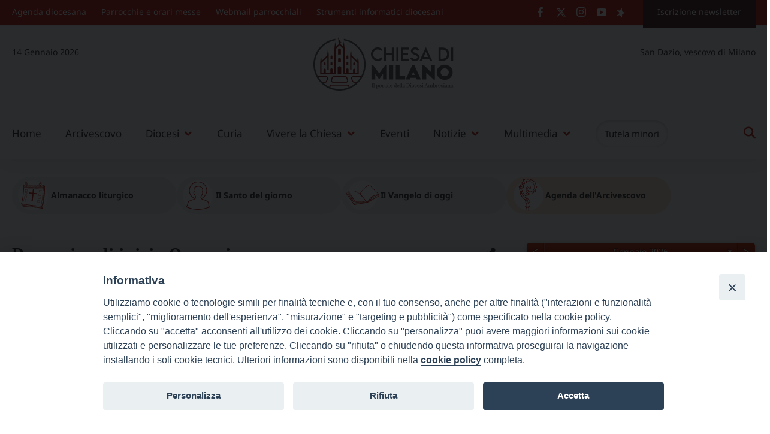

--- FILE ---
content_type: text/html; charset=UTF-8
request_url: https://www.chiesadimilano.it/almanacco/letture-rito-ambrosiano/la-anno-a-2021-2022/domenica-di-inizio-quaresima-492329.html
body_size: 36302
content:
<!doctype html>
<html lang="it-IT">
    <head>
        <meta charset="UTF-8">
        <meta name="description" content="Il portale della Diocesi Ambrosiana" />
        <meta name="viewport" content="width=device-width, initial-scale=1, shrink-to-fit">
        <link rel="profile" href="https://gmpg.org/xfn/11">
<style>iframe[data-ianduclass='iandu-iframe']{display: none;}</style><title>Domenica di inizio Quaresima &#8211; Chiesa di Milano</title>
    <style type="text/css">
    @media (max-width: 780px) {
	.no-vis {
		display: block!important;
	}

	.Uffici-5 article.teaser .teaser-image {
		margin-bottom: 8px;
		display: block;
		height: auto!important;
	}

	#streaming-1 a {
		font-size: 16px;
		color: rgb(255,255,255);
		line-height: 2.3;
		transition: 1s;
		background-position: 140.5px 4.5px!important;
		background: url(/wp-content/uploads/2023/06/l-streaming.png);
		background-size: 7%!important;
		background-repeat: no-repeat;
		display: inline-block;
		width: 100%;
		padding-left: 13px;
	}

	#streaming-2 a {
		font-size: 16px;
		color: rgb(255,255,255);
		line-height: 2.3;
		transition: 1s;
		background-position: 140.5px 4.5px!important;
		background: url(/wp-content/uploads/2023/06/l-streaming.png);
		background-size: 7%!important;
		background-repeat: no-repeat;
		display: inline-block;
		width: 100%;
		padding-left: 13px;
	}
}

/* Titolo_1 */
.Titolo_1 .teaser-content .teaser-title {
	font-size: 30px!important;
	padding: 0!important;
	margin-top: 12px;
	margin-bottom: 4px!important;
}

.Titolo_1 .teaser-content .teaser-summary {
	font-size: 18.1px!important;
	padding: 0!important;
}

.Titolo_1 article.teaser .teaser-image {
	margin-bottom: 8px;
	display: block;
	overflow: hidden;
}

.Titolo_1 article.teaser .teaser-eyelet {
	position: absolute;
	top: 0;
	left: 0;
	background: rgba(194,36,30,0.85);
	border-radius: 0 0 10px 0;
	font-family: "Noto Sans";
	font-weight: 700;
	font-size: 14px;
	line-height: 22px;
	padding: 3px 20px;
	color: #ffffff!important;
}

/* Titolo_1 */
/* Titolo_2 */
.Titolo_2 .teaser-content .teaser-title {
	font-size: 23px!important;
	padding: 0!important;
	margin-top: 12px;
}

.Titolo_2 .teaser-content .teaser-summary {
	font-family: "Noto Sans";
	font-style: normal;
	font-weight: 400;
	font-size: 16px!important;
	line-height: 26px;
	color: #666666;
	padding: 0!important;
	margin-top: 8px;
}

.Titolo_2 article.teaser .teaser-image {
	margin-bottom: 8px;
	display: block;
	overflow: hidden;
}

.Titolo_2 article.teaser .teaser-eyelet {
	position: absolute;
	top: 0;
	left: 0;
	background: rgba(194,36,30,0.85);
	border-radius: 0 0 10px 0;
	font-family: "Noto Sans";
	font-weight: 700;
	font-size: 14px;
	line-height: 22px;
	padding: 3px 20px;
	color: #ffffff!important;
}

/* Titolo_2 */
/* Titolo_3 */
.Titolo_3 .teaser-content .teaser-title {
	font-size: 18px!important;
	padding: 0!important;
	margin-top: 12px;
}

.Titolo_3 .teaser-content .teaser-summary {
	font-family: "Noto Sans";
	font-style: normal;
	font-weight: 400;
	font-size: 16px!important;
	line-height: 26px;
	color: #666666;
	padding: 0!important;
	margin-top: 4px;
}

.Titolo_3 article.teaser .teaser-image {
	margin-bottom: 8px;
	display: block;
	overflow: hidden;
}

.Titolo_3 article.teaser .teaser-eyelet {
	position: absolute;
	top: 0;
	left: 0;
	background: rgba(194,36,30,0.85);
	border-radius: 0 0 10px 0;
	font-family: "Noto Sans";
	font-weight: 700;
	font-size: 14px;
	line-height: 22px;
	padding: 3px 20px;
	color: #ffffff!important;
}

/* Titolo_3 */
/* varie */
.anchor {
	display: block;
	position: relative;
	top: -170px;
	visibility: hidden;
}

/* varie */
/* Almanacco liturgico */
.no-vis {
	display: none;
}

/* Banner almanacco */
.Banner-almanacco .banner-title {
	font-family: 'PT Serif';
	font-size: 17.1px;
	padding-top: 13px;
}

.Banner-almanacco .teaser {
	width: 100%;
	text-align: center;
}

.Banner-almanacco .teaser+.teaser {
	margin-top: 0;
}

.Banner-almanacco .teaser .teaser-image {
	width: 158PX;
	height: 158PX;
	border-radius: 100%;
	border: 6.1px solid white;
	overflow: hidden;
	margin: auto;
}

/* Banner almanacco */
.Uffici-5 article.teaser .teaser-image {
	margin-bottom: 8px;
	display: block;
	height: 447px;
}

.PgFom-2 .teaser-content .teaser-summary {
	font-size: 14px;
	padding-left: 10px;
	padding-right: 10px;
	margin-top: 5.8px;
}

.PgFom-2 .teaser-image {
	display: block;
	height: 191px!important;
	overflow: hidden;
	margin-bottom: 1rem;
}

/* Almanacco liturgico */
/* .Box-3 playlist audio */
#rimando-audiogallery-1 {
	text-align: center;
	margin-top: 7px;
	font-size: 12px;
	padding: 5px;
	font-weight: bold;
	color: #c42b25;
	text-transform: uppercase;
	border-top: 1px solid rgb(217 217 217);
}

#rimando-audiogallery-1 a {
	display: block;
}

.Box-3 {
	overflow: hidden;
	overflow-x: hidden;
	overflow-y: auto;
	box-shadow: 0 0 20px rgba(0,0,0,0.1);
}

.Box-3 .teaser-title {
	text-decoration: none;
	color: rgb(224,110,43);
}

.Box-3 .teaser-eyelet {
	display: none;
}

.Box-3 .category-list li a {
	border-bottom: 0;
	display: block;
	text-align: left;
	font-size: 16px;
	color: #20201F;
	letter-spacing: .03em;
}

.Box-3 li {
	border: 0;
}

.Box-3 .teaser {
	background: transparent;
	padding: 8px;
	float: left;
	width: 100%;
	box-shadow: 0 0 20px rgba(0,0,0,0.1);
	margin-bottom: 8px;
}

.Box-3 .teaser-image {
	float: left;
	margin-right: 12px;
	border: 0;
	overflow: hidden;
	height: 100px;
	width: 170px;
}

.Box-3 .teaser-image img {
	object-fit: cover;
	width: 170px;
	height: 100%;
	width: auto;
	height: auto;
}

.Box-3 .teaser-summary {
	display: none;
}

.Box-3 .teaser .teaser-title {
	padding-top: 0;
}

/* .Box-3 playlist audio */
/* Radio Marconi */
/* streaming */
#streaming-1 {
	background: rgb(122 131 136);
	height: 36px;
	width: 100%;
	margin-left: 29px;
	border-radius: 4.1px;
}

.marconi-playlist .ai-wrap .ai-track-name {
	display: inline-block;
	padding: 0 10px;
	font-size: 16px;
	overflow: hidden;
	white-space: nowrap;
	text-overflow: ellipsis;
	line-height: normal;
	letter-spacing: .03em;
}

#streaming-1 a {
	font-size: 16px;
	color: rgb(255,255,255);
	line-height: 2.3;
	transition: 1s;
	background-position: 140.5px 7.5px!important;
	background: url(/wp-content/uploads/2023/06/l-streaming.png);
	background-size: 10.8%;
	background-repeat: no-repeat;
	display: inline-block;
	width: 100%;
	padding-left: 13px;
}

#streaming-2 {
	height: 36px;
	width: 100%;
	background: rgb(122 131 136);
	margin-left: 0;
	border-radius: 4.1px;
	margin-left: 1.5px;
}

#streaming-2 a {
	font-size: 16px;
	color: rgb(255,255,255);
	line-height: 2.3;
	transition: 1s;
	background-position: 140.5px 7.5px!important;
	background: url(/wp-content/uploads/2023/06/l-streaming.png);
	background-size: 10.8%;
	background-repeat: no-repeat;
	display: inline-block;
	width: 100%;
	padding-left: 13px;
}

.m-streaming {
	margin-left: 0;
	padding-bottom: 24px;
	width: 100%;
	padding-right: 29px;
}

#Radio1 {
	box-shadow: 0 0 40px rgba(0,0,0,0.1);
	background: #ffffff;
}

#Radio2 {
	box-shadow: 0 0 40px rgba(0,0,0,0.1);
}

/* streaming */
.marconi-playlist .ai-wrap .ai-audio-controls-progress {
	margin-bottom: 16px;
}

.marconi-playlist .ai-wrap .ai-audio-control:hover,.marconi-playlist .ai-wrap .ai-audio-control:focus {
	border: 0;
	background-color: rgb(33,124,188);
}

.marconi-playlist .logo-radio-marconi a {
	height: 76px;
	display: block;
	z-index: 1;
	width: 305px;
	position: absolute;
}

.marconi-playlist .ai-wrap .ai-btn {
	background-color: rgb(143,143,143);
	color: #ffffff;
	border-radius: 6px;
}

.marconi-playlist .ai-wrap .ai-volume-bar {
	background-color: rgb(215,210,210);
	border-right: 1px solid rgb(36,36,36);
}

.marconi-playlist .ai-wrap .ai-track {
	background-color: rgb(143,143,143);
	color: rgb(255,255,255);
}

.marconi-playlist .ai-wrap .ai-track-progress {
	position: absolute;
	top: 0;
	left: 0;
	height: 100%;
	pointer-events: none;
	background-color: rgb(110,188,33);
	-webkit-transition: width .28s ease;
	transition: width .28s ease;
}

.marconi-playlist .ai-wrap .ai-volume-bar.ai-volume-bar-active::before {
	background-color: rgb(33,124,188);
}

.marconi-playlist .ai-wrap .ai-scroll-wrap > div:last-child div {
	background-color: rgb(33,124,188)!important;
}

.marconi-playlist .ai-wrap .ai-audio-control {
	width: 50px;
	height: 50px;
	border-radius: 50%;
	display: inline-block;
	vertical-align: middle;
	color: #ffffff;
	background-color: rgb(33,124,188);
	opacity: 1;
	-webkit-transition: opacity 1.5s ease;
	transition: opacity 1.5s ease;
	padding: 0;
}

.marconi-playlist .ai-wrap .ai-track:hover,.marconi-playlist .ai-wrap .ai-track.ai-track-active {
	background-color: rgb(33,124,188);
	color: rgb(255,255,255);
}

.marconi-playlist .ai-wrap .ai-control-wrap-thumb img {
	margin: 0;
	box-shadow: none;
	border: 1px solid rgba(128,128,128,0.5);
	box-sizing: border-box;
	margin-top: -1px;
}

.marconi-playlist-7 .ai-wrap .ai-track {
	height: 37px;
}

.marconi-playlist .ai-wrap {
	background: transparent;
	color: rgb(34,34,34);
	padding: 30px 30px 0;
}

.marconi-playlist .ai-wrap .ai-track-no-thumb {
	display: block;
	height: 54px;
}

.marconi-playlist .ai-narrow .ai-control-wrap-thumb {
	width: 100%;
	margin: 0 0 12px;
}

.marconi-playlist .ai-wrap .ai-tracklist-open {
	margin-top: 12px;
}

/* Radio Marconi */
/*stampa articoli*/
@media print {
	.wrapper-sticky,.suggested-posts,.site-header,.site-footer,#cd-primary-nav,#tipu_wrapper,.site-menu-top {
		display: none!important;
	}

	.grid-col-9 {
		width: 100%!important;
		float: none!important;
	}
}

/*stampa articoli*/    </style><meta name='robots' content='max-image-preview:large' />
<link rel='dns-prefetch' href='//static.addtoany.com' />
<link rel='dns-prefetch' href='//maxcdn.bootstrapcdn.com' />
<link rel='dns-prefetch' href='//use.fontawesome.com' />
<link rel='dns-prefetch' href='//s.w.org' />
<link rel="alternate" type="application/rss+xml" title="Chiesa di Milano &raquo; Feed" href="https://www.chiesadimilano.it/feed" />
<link rel="alternate" type="application/rss+xml" title="Chiesa di Milano &raquo; Feed dei commenti" href="https://www.chiesadimilano.it/comments/feed" />
		<script>
			window._wpemojiSettings = {"baseUrl":"https:\/\/s.w.org\/images\/core\/emoji\/13.1.0\/72x72\/","ext":".png","svgUrl":"https:\/\/s.w.org\/images\/core\/emoji\/13.1.0\/svg\/","svgExt":".svg","source":{"concatemoji":"https:\/\/www.chiesadimilano.it\/wp-includes\/js\/wp-emoji-release.min.js?ver=5.8.9"}};
			!function(e,a,t){var n,r,o,i=a.createElement("canvas"),p=i.getContext&&i.getContext("2d");function s(e,t){var a=String.fromCharCode;p.clearRect(0,0,i.width,i.height),p.fillText(a.apply(this,e),0,0);e=i.toDataURL();return p.clearRect(0,0,i.width,i.height),p.fillText(a.apply(this,t),0,0),e===i.toDataURL()}function c(e){var t=a.createElement("script");t.src=e,t.defer=t.type="text/javascript",a.getElementsByTagName("head")[0].appendChild(t)}for(o=Array("flag","emoji"),t.supports={everything:!0,everythingExceptFlag:!0},r=0;r<o.length;r++)t.supports[o[r]]=function(e){if(!p||!p.fillText)return!1;switch(p.textBaseline="top",p.font="600 32px Arial",e){case"flag":return s([127987,65039,8205,9895,65039],[127987,65039,8203,9895,65039])?!1:!s([55356,56826,55356,56819],[55356,56826,8203,55356,56819])&&!s([55356,57332,56128,56423,56128,56418,56128,56421,56128,56430,56128,56423,56128,56447],[55356,57332,8203,56128,56423,8203,56128,56418,8203,56128,56421,8203,56128,56430,8203,56128,56423,8203,56128,56447]);case"emoji":return!s([10084,65039,8205,55357,56613],[10084,65039,8203,55357,56613])}return!1}(o[r]),t.supports.everything=t.supports.everything&&t.supports[o[r]],"flag"!==o[r]&&(t.supports.everythingExceptFlag=t.supports.everythingExceptFlag&&t.supports[o[r]]);t.supports.everythingExceptFlag=t.supports.everythingExceptFlag&&!t.supports.flag,t.DOMReady=!1,t.readyCallback=function(){t.DOMReady=!0},t.supports.everything||(n=function(){t.readyCallback()},a.addEventListener?(a.addEventListener("DOMContentLoaded",n,!1),e.addEventListener("load",n,!1)):(e.attachEvent("onload",n),a.attachEvent("onreadystatechange",function(){"complete"===a.readyState&&t.readyCallback()})),(n=t.source||{}).concatemoji?c(n.concatemoji):n.wpemoji&&n.twemoji&&(c(n.twemoji),c(n.wpemoji)))}(window,document,window._wpemojiSettings);
		</script>
		<style>
img.wp-smiley,
img.emoji {
	display: inline !important;
	border: none !important;
	box-shadow: none !important;
	height: 1em !important;
	width: 1em !important;
	margin: 0 .07em !important;
	vertical-align: -0.1em !important;
	background: none !important;
	padding: 0 !important;
}
</style>
			<style type="text/css">
			#wpadminbar #wp-admin-bar-my-networks > .ab-item:first-child:before {
				content: "\f325";
				top: 3px;
			}
		</style>
		<link rel='stylesheet' id='cattopage_wud_site_style-css'  href='https://www.chiesadimilano.it/wp-content/plugins/category-to-pages-wud/css/category-to-pages-wud.css?ver=1.0.1' media='all' />
<link rel='stylesheet' id='wp_bannerize_pro_slugwp-bannerize-admin-barmincss-css'  href='https://www.chiesadimilano.it/wp-content/plugins/wp-bannerize-pro/public/css/wp-bannerize-admin-bar.min.css?ver=1.6.9' media='all' />
<link rel='stylesheet' id='wp_bannerize_pro_slugwp-bannerizemincss-css'  href='https://www.chiesadimilano.it/wp-content/plugins/wp-bannerize-pro/public/css/wp-bannerize.min.css?ver=1.6.9' media='all' />
<link rel='stylesheet' id='iandu-cookieconsent-css'  href='https://www.chiesadimilano.it/wp-content/plugins/iandu-cookieconsent/public/css/iandu-cookieconsent-public.css?ver=1.4.0' media='all' />
<link rel='stylesheet' id='sow-accordion-default-6936853bb8af-css'  href='https://www.chiesadimilano.it/wp-content/uploads/sites/83/siteorigin-widgets/sow-accordion-default-6936853bb8af.css?ver=5.8.9' media='all' />
<link rel='stylesheet' id='sow-button-base-css'  href='https://www.chiesadimilano.it/wp-content/plugins/so-widgets-bundle/widgets/button/css/style.css?ver=1.46.7' media='all' />
<link rel='stylesheet' id='sow-button-flat-b23333d37268-css'  href='https://www.chiesadimilano.it/wp-content/uploads/sites/83/siteorigin-widgets/sow-button-flat-b23333d37268.css?ver=5.8.9' media='all' />
<link rel='stylesheet' id='sow-button-flat-b815ba0078bc-css'  href='https://www.chiesadimilano.it/wp-content/uploads/sites/83/siteorigin-widgets/sow-button-flat-b815ba0078bc.css?ver=5.8.9' media='all' />
<link rel='stylesheet' id='archives-cal-calendrier-css'  href='https://www.chiesadimilano.it/wp-content/plugins/archives-calendar-widget/themes/calendrier.css?ver=1.0.12' media='all' />
<link rel='stylesheet' id='cdm-audiogallery-css'  href='https://www.chiesadimilano.it/wp-content/plugins/cdm-audiogallery/public/css/cdm-audiogallery-public.css?ver=1.0.0' media='all' />
<link rel='stylesheet' id='cdm-fotogallery-css'  href='https://www.chiesadimilano.it/wp-content/plugins/cdm-fotogallery/public/assets/dist/css/cdm-fotogallery-public.css?ver=1.6.8' media='all' />
<link rel='stylesheet' id='swiper-css-css'  href='https://www.chiesadimilano.it/wp-content/plugins/cdm-fotogallery/public/assets/dist/css/swiper-bundle.min.css?ver=7.4.1' media='all' />
<link rel='stylesheet' id='cdm-videogallery-css'  href='https://www.chiesadimilano.it/wp-content/plugins/cdm-videogallery/public/css/cdm-videogallery-public.css?ver=1.0.2' media='all' />
<link rel='stylesheet' id='events-manager-css'  href='https://www.chiesadimilano.it/wp-content/plugins/events-manager/includes/css/events-manager.min.css?ver=6.3' media='all' />
<link rel='stylesheet' id='responsive-lightbox-fancybox-css'  href='https://www.chiesadimilano.it/wp-content/plugins/responsive-lightbox/assets/fancybox/jquery.fancybox.min.css?ver=2.4.4' media='all' />
<link rel='stylesheet' id='wd-noah-plugin-style-css-css'  href='https://www.chiesadimilano.it/wp-content/plugins/seed-noah-plugin/assets/css/wd-noah-plugin-style.css?ver=5.8.9' media='all' />
<link rel='stylesheet' id='daterangepicker-css-css'  href='https://www.chiesadimilano.it/wp-content/plugins/seed-noah-plugin/assets/css/daterangepicker.css?ver=5.8.9' media='all' />
<link rel='stylesheet' id='tz-load-font-awesome-css'  href='https://maxcdn.bootstrapcdn.com/font-awesome/4.7.0/css/font-awesome.min.css?ver=5.8.9' media='all' />
<link rel='stylesheet' id='wp-agenda-diocesana-css'  href='https://www.chiesadimilano.it/wp-content/plugins/wp-agenda-diocesana/public/css/wp-agenda-diocesana.css?ver=1.0.51' media='all' />
<link rel='stylesheet' id='wpos-slick-style-css'  href='https://www.chiesadimilano.it/wp-content/plugins/wp-slick-slider-and-image-carousel/assets/css/slick.css?ver=3.7.8' media='all' />
<link rel='stylesheet' id='wpsisac-public-style-css'  href='https://www.chiesadimilano.it/wp-content/plugins/wp-slick-slider-and-image-carousel/assets/css/wpsisac-public.css?ver=3.7.8' media='all' />
<link rel='stylesheet' id='megamenu-css'  href='https://www.chiesadimilano.it/wp-content/uploads/sites/83/maxmegamenu/style.css?ver=d5b76e' media='all' />
<link rel='stylesheet' id='dashicons-css'  href='https://www.chiesadimilano.it/wp-includes/css/dashicons.min.css?ver=5.8.9' media='all' />
<link rel='stylesheet' id='audioigniter-css'  href='https://www.chiesadimilano.it/wp-content/plugins/audioigniter/player/build/style.css?ver=1.9.0' media='all' />
<link rel='stylesheet' id='cdm_frontend_css-css'  href='https://www.chiesadimilano.it/wp-content/themes/bso-theme-child-chiesadimilano/src/css/style.css?ver=1.2.30' media='all' />
<link rel='stylesheet' id='cdm_frontend_css_static-css'  href='https://www.chiesadimilano.it/wp-content/themes/bso-theme-child-chiesadimilano/src/css/static.css?ver=1.2.30' media='all' />
<link rel='stylesheet' id='select2-css-css'  href='https://www.chiesadimilano.it/wp-content/themes/bso-theme-child-chiesadimilano/src/css/select2.min.css?ver=4.1.0' media='all' />
<link rel='stylesheet' id='bso-theme-style-css'  href='https://www.chiesadimilano.it/wp-content/themes/bso-theme-child-chiesadimilano/style.css?ver=1.0.34' media='all' />
<link rel='stylesheet' id='bso-theme-style-bootstrap-5.1.3-css'  href='https://www.chiesadimilano.it/wp-content/themes/bso-theme/frontend-framework/bootstrap/5.1.3/css/bootstrap.min.css?ver=1.0.34' media='all' />
<link rel='stylesheet' id='tablepress-default-css'  href='https://www.chiesadimilano.it/wp-content/plugins/tablepress/css/build/default.css?ver=2.0.4' media='all' />
<link rel='stylesheet' id='font-awesome-official-css'  href='https://use.fontawesome.com/releases/v6.3.0/css/all.css' media='all' integrity="sha384-nYX0jQk7JxCp1jdj3j2QdJbEJaTvTlhexnpMjwIkYQLdk9ZE3/g8CBw87XP2N0pR" crossorigin="anonymous" />
<link rel='stylesheet' id='addtoany-css'  href='https://www.chiesadimilano.it/wp-content/plugins/add-to-any/addtoany.min.css?ver=1.16' media='all' />
<link rel='stylesheet' id='pt-tabs-style-css'  href='https://www.chiesadimilano.it/wp-content/plugins/tabs-widget-for-page-builder/assets/css/style.min.css?ver=1.2.1' media='all' />
<link rel='stylesheet' id='font-awesome-official-v4shim-css'  href='https://use.fontawesome.com/releases/v6.3.0/css/v4-shims.css' media='all' integrity="sha384-SQz6YOYE9rzJdPMcxCxNEmEuaYeT0ayZY/ZxArYWtTnvBwcfHI6rCwtgsOonZ+08" crossorigin="anonymous" />
<script src='https://www.chiesadimilano.it/wp-includes/js/jquery/jquery.min.js?ver=3.6.0' id='jquery-core-js'></script>
<script src='https://www.chiesadimilano.it/wp-includes/js/jquery/jquery-migrate.min.js?ver=3.3.2' id='jquery-migrate-js'></script>
<script id='sow-accordion-js-extra'>
var sowAccordion = {"scrollto_after_change":"1","scrollto_offset":"80"};
</script>
<script src='https://www.chiesadimilano.it/wp-content/plugins/so-widgets-bundle/widgets/accordion/js/accordion.min.js?ver=1.46.7' id='sow-accordion-js'></script>
<script id='addtoany-core-js-before'>
window.a2a_config=window.a2a_config||{};a2a_config.callbacks=[];a2a_config.overlays=[];a2a_config.templates={};a2a_localize = {
	Share: "Share",
	Save: "Save",
	Subscribe: "Subscribe",
	Email: "Email",
	Bookmark: "Bookmark",
	ShowAll: "Show all",
	ShowLess: "Show less",
	FindServices: "Find service(s)",
	FindAnyServiceToAddTo: "Instantly find any service to add to",
	PoweredBy: "Powered by",
	ShareViaEmail: "Share via email",
	SubscribeViaEmail: "Subscribe via email",
	BookmarkInYourBrowser: "Bookmark in your browser",
	BookmarkInstructions: "Press Ctrl+D or \u2318+D to bookmark this page",
	AddToYourFavorites: "Add to your favorites",
	SendFromWebOrProgram: "Send from any email address or email program",
	EmailProgram: "Email program",
	More: "More&#8230;",
	ThanksForSharing: "Thanks for sharing!",
	ThanksForFollowing: "Thanks for following!"
};

a2a_config.icon_color="#898989,#ffffff";
a2a_config.onclick=1;
</script>
<script async src='https://static.addtoany.com/menu/page.js' id='addtoany-core-js'></script>
<script async src='https://www.chiesadimilano.it/wp-content/plugins/add-to-any/addtoany.min.js?ver=1.1' id='addtoany-jquery-js'></script>
<script src='https://www.chiesadimilano.it/wp-content/plugins/archives-calendar-widget/admin/js/jquery.arcw-init.js?ver=1.0.12' id='jquery-arcw-js'></script>
<script src='https://www.chiesadimilano.it/wp-content/plugins/cdm-audiogallery/public/js/cdm-audiogallery-public.js?ver=1.0.0' id='cdm-audiogallery-js'></script>
<script src='https://www.chiesadimilano.it/wp-content/plugins/cdm-fotogallery/public/assets/dist/js/cdm-fotogallery-swiper.js?ver=7.4.1' id='swiper-js-js'></script>
<script src='https://www.chiesadimilano.it/wp-content/plugins/cdm-fotogallery/public/assets/dist/js/cdm-fotogallery-public.js?ver=1.6.8' id='cdm-fotogallery-js'></script>
<script src='https://www.chiesadimilano.it/wp-content/plugins/cdm-videogallery/public/js/cdm-videogallery-public.js?ver=1.0.2' id='cdm-videogallery-js'></script>
<script src='https://www.chiesadimilano.it/wp-includes/js/jquery/ui/core.min.js?ver=1.12.1' id='jquery-ui-core-js'></script>
<script src='https://www.chiesadimilano.it/wp-includes/js/jquery/ui/mouse.min.js?ver=1.12.1' id='jquery-ui-mouse-js'></script>
<script src='https://www.chiesadimilano.it/wp-includes/js/jquery/ui/sortable.min.js?ver=1.12.1' id='jquery-ui-sortable-js'></script>
<script src='https://www.chiesadimilano.it/wp-includes/js/jquery/ui/datepicker.min.js?ver=1.12.1' id='jquery-ui-datepicker-js'></script>
<script id='jquery-ui-datepicker-js-after'>
jQuery(document).ready(function(jQuery){jQuery.datepicker.setDefaults({"closeText":"Chiudi","currentText":"Oggi","monthNames":["Gennaio","Febbraio","Marzo","Aprile","Maggio","Giugno","Luglio","Agosto","Settembre","Ottobre","Novembre","Dicembre"],"monthNamesShort":["Gen","Feb","Mar","Apr","Mag","Giu","Lug","Ago","Set","Ott","Nov","Dic"],"nextText":"Prossimo","prevText":"Precedente","dayNames":["domenica","luned\u00ec","marted\u00ec","mercoled\u00ec","gioved\u00ec","venerd\u00ec","sabato"],"dayNamesShort":["Dom","Lun","Mar","Mer","Gio","Ven","Sab"],"dayNamesMin":["D","L","M","M","G","V","S"],"dateFormat":"d MM yy","firstDay":1,"isRTL":false});});
</script>
<script src='https://www.chiesadimilano.it/wp-includes/js/jquery/ui/resizable.min.js?ver=1.12.1' id='jquery-ui-resizable-js'></script>
<script src='https://www.chiesadimilano.it/wp-includes/js/jquery/ui/draggable.min.js?ver=1.12.1' id='jquery-ui-draggable-js'></script>
<script src='https://www.chiesadimilano.it/wp-includes/js/jquery/ui/controlgroup.min.js?ver=1.12.1' id='jquery-ui-controlgroup-js'></script>
<script src='https://www.chiesadimilano.it/wp-includes/js/jquery/ui/checkboxradio.min.js?ver=1.12.1' id='jquery-ui-checkboxradio-js'></script>
<script src='https://www.chiesadimilano.it/wp-includes/js/jquery/ui/button.min.js?ver=1.12.1' id='jquery-ui-button-js'></script>
<script src='https://www.chiesadimilano.it/wp-includes/js/jquery/ui/dialog.min.js?ver=1.12.1' id='jquery-ui-dialog-js'></script>
<script id='events-manager-js-extra'>
var EM = {"ajaxurl":"https:\/\/www.chiesadimilano.it\/wp-admin\/admin-ajax.php","locationajaxurl":"https:\/\/www.chiesadimilano.it\/wp-admin\/admin-ajax.php?action=locations_search","firstDay":"1","locale":"it","dateFormat":"yy-mm-dd","ui_css":"https:\/\/www.chiesadimilano.it\/wp-content\/plugins\/events-manager\/includes\/css\/jquery-ui\/build.min.css","show24hours":"1","is_ssl":"1","autocomplete_limit":"10","calendar":{"breakpoints":{"small":560,"medium":908,"large":false}},"datepicker":{"format":"Y-m-d","locale":"it"},"search":{"breakpoints":{"small":650,"medium":850,"full":false}},"txt_search":"Inserisci un termine di ricerca","txt_searching":"Searching...","txt_loading":"Loading..."};
</script>
<script src='https://www.chiesadimilano.it/wp-content/plugins/events-manager/includes/js/events-manager.js?ver=6.3' id='events-manager-js'></script>
<script src='https://www.chiesadimilano.it/wp-content/plugins/events-manager/includes/external/flatpickr/l10n/it.min.js?ver=6.3' id='em-flatpickr-localization-js'></script>
<script src='https://www.chiesadimilano.it/wp-content/plugins/responsive-lightbox/assets/fancybox/jquery.fancybox.min.js?ver=2.4.4' id='responsive-lightbox-fancybox-js'></script>
<script src='https://www.chiesadimilano.it/wp-includes/js/underscore.min.js?ver=1.13.1' id='underscore-js'></script>
<script src='https://www.chiesadimilano.it/wp-content/plugins/responsive-lightbox/assets/infinitescroll/infinite-scroll.pkgd.min.js?ver=5.8.9' id='responsive-lightbox-infinite-scroll-js'></script>
<script id='responsive-lightbox-js-extra'>
var rlArgs = {"script":"fancybox","selector":"gallery","customEvents":"","activeGalleries":"1","modal":"0","showOverlay":"1","showCloseButton":"1","enableEscapeButton":"1","hideOnOverlayClick":"1","hideOnContentClick":"0","cyclic":"0","showNavArrows":"1","autoScale":"1","scrolling":"yes","centerOnScroll":"1","opacity":"1","overlayOpacity":"70","overlayColor":"#666","titleShow":"1","titlePosition":"outside","transitions":"fade","easings":"swing","speeds":"300","changeSpeed":"300","changeFade":"100","padding":"5","margin":"5","videoWidth":"1080","videoHeight":"720","woocommerce_gallery":"0","ajaxurl":"https:\/\/www.chiesadimilano.it\/wp-admin\/admin-ajax.php","nonce":"db05b6f9a5","preview":"false","postId":"492329","scriptExtension":""};
</script>
<script src='https://www.chiesadimilano.it/wp-content/plugins/responsive-lightbox/js/front.js?ver=2.4.4' id='responsive-lightbox-js'></script>
<script src='https://www.chiesadimilano.it/wp-content/plugins/seed-noah-plugin/assets/js/moment.min.js?ver=5.8.9' id='moment-js-js'></script>
<script src='https://www.chiesadimilano.it/wp-content/plugins/seed-noah-plugin/assets/js/daterangepicker.js?ver=5.8.9' id='daterangepicker-js-js'></script>
<script src='https://www.chiesadimilano.it/wp-content/plugins/wp-agenda-diocesana/public/js/calendar-libraries.js?ver=1.0.51' id='calendar-libraries-js'></script>
<script id='wp-agenda-diocesana-js-extra'>
var vars = {"ajax_url":"https:\/\/www.chiesadimilano.it\/wp-admin\/admin-ajax.php","plugin_url":"https:\/\/www.chiesadimilano.it\/wp-content\/plugins\/wp-agenda-diocesana\/","version":"1.0.51","wpad_api_url":"https:\/\/agendadiocesana.webdiocesi.it\/api\/diocese","wpad_id_diocesi":"1","wpad_dbgmd":""};
</script>
<script src='https://www.chiesadimilano.it/wp-content/plugins/wp-agenda-diocesana/public/js/wp-agenda-diocesana-public.js?ver=1.0.51' id='wp-agenda-diocesana-js'></script>
<script src='https://www.chiesadimilano.it/wp-content/themes/bso-theme-child-chiesadimilano/src/js/select2.min.js?ver=4.1.0' id='select2-js-js'></script>
<script id='cdm-js-js-extra'>
var cdm_vars = {"ajax_url":"https:\/\/www.chiesadimilano.it\/wp-admin\/admin-ajax.php","version_num":"1.2.30"};
</script>
<script src='https://www.chiesadimilano.it/wp-content/themes/bso-theme-child-chiesadimilano/src/js/cdm.js?ver=1.2.30' id='cdm-js-js'></script>
<script src='https://www.chiesadimilano.it/wp-content/plugins/tabs-widget-for-page-builder/assets/js/main.min.js?ver=1.2.1' id='pt-tabs-main-js-js'></script>
<link rel="https://api.w.org/" href="https://www.chiesadimilano.it/wp-json/" /><link rel="alternate" type="application/json" href="https://www.chiesadimilano.it/wp-json/wp/v2/posts/492329" /><link rel="EditURI" type="application/rsd+xml" title="RSD" href="https://www.chiesadimilano.it/xmlrpc.php?rsd" />
<link rel="wlwmanifest" type="application/wlwmanifest+xml" href="https://www.chiesadimilano.it/wp-includes/wlwmanifest.xml" /> 
<meta name="generator" content="WordPress 5.8.9" />
<link rel="canonical" href="https://www.chiesadimilano.it/almanacco/letture-rito-ambrosiano/la-anno-a-2021-2022/domenica-di-inizio-quaresima-492329.html" />
<link rel='shortlink' href='https://www.chiesadimilano.it/?p=492329' />
<link rel="alternate" type="application/json+oembed" href="https://www.chiesadimilano.it/wp-json/oembed/1.0/embed?url=https%3A%2F%2Fwww.chiesadimilano.it%2Falmanacco%2Fletture-rito-ambrosiano%2Fla-anno-a-2021-2022%2Fdomenica-di-inizio-quaresima-492329.html" />
<link rel="alternate" type="text/xml+oembed" href="https://www.chiesadimilano.it/wp-json/oembed/1.0/embed?url=https%3A%2F%2Fwww.chiesadimilano.it%2Falmanacco%2Fletture-rito-ambrosiano%2Fla-anno-a-2021-2022%2Fdomenica-di-inizio-quaresima-492329.html&#038;format=xml" />
<style>.stt-icon {height: 50px;width: 50px;line-height: 50px;text-align: center;cursor: pointer;background-color: !important;border-radius: px;color: #dd3333!important;}.stt-icon:hover {background-color: !important;color: !important;}#tipu_wrapper {right: 0%;}#tipu_wrapper { margin: 10px; max-width: 180px; max-height: 175px; position: fixed; bottom: 0%; z-index: 99999; display: block; } #stt_container { display: none; } #smoothup { display: none; }</style><meta name="google-site-verification" content="0PdgAcuhcrdh7UcKR-S65DOjusIpX_RpuH3050x0OjM" />
<!-- Google Tag Manager -->
<script>(function(w,d,s,l,i){w[l]=w[l]||[];w[l].push({'gtm.start':
new Date().getTime(),event:'gtm.js'});var f=d.getElementsByTagName(s)[0],
j=d.createElement(s),dl=l!='dataLayer'?'&l='+l:'';j.async=true;j.src=
'https://www.googletagmanager.com/gtm.js?id='+i+dl;f.parentNode.insertBefore(j,f);
})(window,document,'script','dataLayer','GTM-P9RCT5W');</script>
<!-- End Google Tag Manager -->

<script type="text/javascript">
jQuery(function(){
	//if(jQuery('.gallery').lenght > 0){
		jQuery('.gallery').slick({
        arrows: false,
        dots: true,
        slidesToShow: 2,
        slidesToScroll: 1,
        infinite: false,
        autoplay: false,
        responsive: [
            {
                breakpoint: 1024,
                settings: {
                    slidesToShow: 2,
                    slidesToScroll: 1
                }
            },
            {
                breakpoint: 600,
                settings: {
                    slidesToShow: 1,
                    slidesToScroll: 1
                }
            },
            {
                breakpoint: 480,
                settings: {
                    slidesToShow: 1,
                    slidesToScroll: 1
                }
            }
        ]
    	});
	//}
   // if(jQuery('.books-slider-list').lenght > 0){
		jQuery('.books-slider-list').slick({
			arrows: true,
			dots: false,
			slidesToShow: 4,
			slidesToScroll: 1,
			infinite: false,
			autoplay: false
    	});
	//}

});
</script>

<script type="text/javascript">
jQuery(function(){
	 
	    //if(jQuery('#slider-for').lenght > 0){
			jQuery('#slider-for').slick({
				slidesToShow: 1,
				slidesToScroll: 1,
				arrows: false,
				fade: true,
				asNavFor: '#slider-nav'
			});	
		//}
	
	 //   if(jQuery('#slider-nav').lenght > 0){
			jQuery('#slider-nav').slick({
				slidesToShow: 3,
				slidesToScroll: 1,
				asNavFor: '#slider-for',
				dots: false,
				arrows: true,
				vertical: true,
				centerMode: false,
				focusOnSelect: true,
                                responsive: [
                                      {
                          breakpoint: 1024,
                                     settings: {
                                     slidesToShow: 3,
                                     slidesToScroll: 1
                                                   }
                                },
                               {
                         breakpoint: 600,
                                 settings: {
                                 slidesToShow: 3,
                                 slidesToScroll: 1
                                             }
                             },
                              {
                          breakpoint: 480,
                             settings: {
                             slidesToShow: 3,
                             slidesToScroll: 1
                                            }
                               }
                          // You can unslick at a given breakpoint now by adding:
                          // settings: "unslick"
                           // instead of a settings object
                          ]
  	   	})
		//}
			
			
			
});
</script>


<script>
  window.ajaxurl =
    "https://www.chiesadimilano.it/wp-admin/admin-ajax.php"
  window.WPBannerize = {
    "General": {
        "impressions_enabled": "0",
        "clicks_enabled": "0"
    },
    "Layout": {
        "top": 0,
        "right": 0,
        "bottom": 0,
        "left": 0
    }
} ;
</script>
        <style type="text/css">
                </style>
        <link rel="icon" href="https://www.chiesadimilano.it/wp-content/uploads/sites/83/2023/03/apple-touch-icon.png" sizes="32x32" />
<link rel="icon" href="https://www.chiesadimilano.it/wp-content/uploads/sites/83/2023/03/apple-touch-icon.png" sizes="192x192" />
<link rel="apple-touch-icon" href="https://www.chiesadimilano.it/wp-content/uploads/sites/83/2023/03/apple-touch-icon.png" />
<meta name="msapplication-TileImage" content="https://www.chiesadimilano.it/wp-content/uploads/sites/83/2023/03/apple-touch-icon.png" />
		<style id="wp-custom-css">
			.teaser-special.Banner_v-2.panel-cell-style.panel-cell-style-for-w60e5ac2305d34-0-0 .widget_teaser:not(.panel-first-child) article.teaser img{
width:30px;
min-width:30px;

}

.teaser-special.Banner_v-2.panel-cell-style.panel-cell-style-for-w60e5ac2305d34-0-0 .widget_teaser:not(.panel-first-child) article.teaser {
    display: flex
;
    align-items: flex-start;
}

a, button {
  
    -webkit-touch-callout: initial!important;
    -webkit-user-select: initial!important;
    -khtml-user-select: initial!important;
    -moz-user-select: initial!important;
    -ms-user-select: initial!important;
    user-select: initial!important;
}


main#primary article .teasercategory-list-container {
    
    max-height: initial;
}
main#primary article .teasercategory-list-container img {
	aspect-ratio: 16/9;
}
main#primary article iframe[title="YouTube video player"], iframe.ytplayer {
	    width: 100%;
    aspect-ratio: 16 / 9;
    height: initial;
}

#mi7row .teaser .teaser-image img {
    aspect-ratio: auto;
}
 
.Rubrica-4 .category-list li:nth-child(1) a.teaser-image {
    max-height: 400px;
    /* border: 4px solid red; */
}

.container-solr-resultset .wrap-collabsible {
	position: initial!important;
}

@media (max-width: 999px) {

.milano-sette.single-format-standard .riga_attachment ul.bso-attachments {
    display: inline-block;
}
}


#eye-duomo h1.teaser-title a {
Font-size:22px;
}


#sidebar-dx .menu-right-menu-container .navbar .navbar-nav .menu-item a {
    line-height: 1.5rem;
}


#sidebar-dx a.menu-link.dropdown-item {
    font-weight: 100;
    line-height: 1.5rem;
    position:relative;
    padding-left:30px;
    padding-right:0px;
}

#sidebar-dx a.menu-link.dropdown-item::before {
    content: "";
    position: absolute;
    border-radius: 100%;
    width: 10px;
    height: 10px;
    left: 5px;
    top: 10px;
    border: 1px solid #cb4540;
    background: #cb4540;
}

body.archive.category-news h1.page-title span { 
	text-transform:none;

}
#pg-2500108-1 {
	margin-bottom:30px!important;
	min-height:107px;
}

#masthead #mega-menu-item-2842967 {display:none!important;} 


.horizontal-block .occhiello:not(.has-image) {
  display: none;
}

.horizontal-block .overtitle-occhiello.has-image {
  display: inline-block !important;
  background: rgba(194, 36, 30, 0.85);
  border-radius: 0px 10px 0px 0px !important;
  font-family: "Noto Sans";
  font-weight: 700;
  font-size: 14px;
  line-height: 22px;
  padding: 3px 20px;
  color: #ffffff;
}


		</style>
		<style type="text/css">/** Mega Menu CSS: fs **/</style>
                     

    <script type="text/javascript">
        var counter_item=0;
        function bannerize_carousel() {
                var list = jQuery('.wp_bannerize_category_wp-bannerize-top');
                list.hide();
                jQuery(list[counter_item]).show();
                counter_item+=1;
                if(counter_item===list.length)
                {
                    counter_item=0;
                }
                //console.log("Counter:" + counter_item + " List Len:" + list.length);
        }
        function iPadResize()
        {
            if (screen.width > 480 && screen.width < 1020) {
                var mvp = document.getElementById('mvp');
                //mvp.setAttribute('content','width=1020');
                mvp.setAttribute('content','width=device-width, initial-scale=0.60,user-scalable=no,target-densityDpi=device-dpi');
            }
            bannerize_carousel();
            setInterval(bannerize_carousel, 20000);
        }
        document.addEventListener("DOMContentLoaded", iPadResize);


        function updateDiv()
        {
            var pagename='https://www.chiesadimilano.it';
            console.log('aggiornamento '+ pagename);
            jQuery( "#sidebar-dirette" ).load(pagename + " #sidebar-dirette" );
        }
        setInterval(updateDiv, 45000);
    </script>
    <style>
        .wp_bannerize_category_wp-bannerize-top {
            display:none;
        }
    </style>
    </head>

    <body class="post-template-default single single-post postid-492329 single-format-standard wp-custom-logo mega-menu-max-mega-menu-2 mega-menu-max-mega-menu-3 mega-menu-max-mega-menu-1 category-la-anno-a-2021-2022 la-anno-a-2021-2022 bso-img-inside_content" data-blog_id="83">
<!-- Google Tag Manager (noscript) -->
<noscript><iframe src="https://www.googletagmanager.com/ns.html?id=GTM-P9RCT5W"
height="0" width="0" style="display:none;visibility:hidden"></iframe></noscript>
<!-- End Google Tag Manager (noscript) -->
        <a class="skip-link screen-reader-text" href="#primary">Skip to content</a>
        <header id="masthead" class="site-header container-fluid">
            <div class="row">
                <div class="col">
<div id="pl-2500009"  class="panel-layout" ><div id="pg-2500009-0"  class="panel-grid panel-has-style" ><div class="container d-none d-md-block panel-row-style panel-row-style-for-2500009-0" id="topbar" ><div id="pgc-2500009-0-0"  class="panel-grid-cell" ><div id="panel-2500009-0-0-0" class="so-panel widget widget_maxmegamenu panel-first-child" data-index="0" ><div id="mega-menu-wrap-max_mega_menu_1" class="mega-menu-wrap"><div class="mega-menu-toggle"><div class="mega-toggle-blocks-left"></div><div class="mega-toggle-blocks-center"></div><div class="mega-toggle-blocks-right"><div class='mega-toggle-block mega-menu-toggle-animated-block mega-toggle-block-0' id='mega-toggle-block-0'><button aria-label="Toggle Menu" class="mega-toggle-animated mega-toggle-animated-slider" type="button" aria-expanded="false">
                  <span class="mega-toggle-animated-box">
                    <span class="mega-toggle-animated-inner"></span>
                  </span>
                </button></div></div></div><ul id="mega-menu-max_mega_menu_1" class="mega-menu max-mega-menu mega-menu-horizontal mega-no-js" data-event="click" data-effect="fade" data-effect-speed="200" data-effect-mobile="slide" data-effect-speed-mobile="200" data-mobile-force-width="false" data-second-click="close" data-document-click="collapse" data-vertical-behaviour="standard" data-breakpoint="890" data-unbind="true" data-mobile-state="collapse_all" data-hover-intent-timeout="300" data-hover-intent-interval="100"><li class='mega-d-none mega-d-lg-block mega-menu-item mega-menu-item-type-custom mega-menu-item-object-custom mega-align-bottom-left mega-menu-flyout mega-hide-on-mobile mega-menu-item-2500247' id='mega-menu-item-2500247'><a class="mega-menu-link" href="https://www.chiesadimilano.it/agenda-diocesana" tabindex="0">Agenda diocesana</a></li><li class='mega-d-none mega-d-lg-block mega-menu-item mega-menu-item-type-custom mega-menu-item-object-custom mega-align-bottom-left mega-menu-flyout mega-hide-on-mobile mega-menu-item-2500248' id='mega-menu-item-2500248'><a target="_blank" class="mega-menu-link" href="https://www.orarimesse.it/milano" tabindex="0">Parrocchie e orari messe</a></li><li class='mega-menu-item mega-menu-item-type-custom mega-menu-item-object-custom mega-align-bottom-left mega-menu-flyout mega-hide-on-mobile mega-menu-item-2503271' id='mega-menu-item-2503271'><a target="_blank" class="mega-menu-link" href="https://webmail.chiesadimilano.it/" tabindex="0">Webmail parrocchiali</a></li><li class='mega-menu-item mega-menu-item-type-custom mega-menu-item-object-custom mega-align-bottom-left mega-menu-flyout mega-menu-item-2846974' id='mega-menu-item-2846974'><a class="mega-menu-link" href="/strumentiinformaticidiocesani" tabindex="0">Strumenti informatici diocesani</a></li><li class='mega-d-none mega-d-lg-block mega-newslbutton mega-menu-item mega-menu-item-type-custom mega-menu-item-object-custom mega-align-bottom-left mega-menu-flyout mega-item-align-right mega-hide-on-mobile mega-menu-item-2500249' id='mega-menu-item-2500249'><a target="_blank" class="mega-menu-link" href="https://a5f1a2.emailsp.com/frontend/forms/Subscription.aspx?idList=1&#038;idForm=1&#038;guid=aafa5375-bcf1-4e06-965a-e3a98b626156" tabindex="0">Iscrizione newsletter</a></li><li class='mega-d-none mega-d-lg-block mega-mega-social-icon mega-menu-item mega-menu-item-type-custom mega-menu-item-object-custom mega-align-bottom-left mega-menu-flyout mega-hide-arrow mega-has-icon mega-icon-left mega-hide-text mega-item-align-right mega-hide-on-mobile mega-menu-item-2500254' id='mega-menu-item-2500254'><a target="_blank" class="dashicons-wordpress mega-menu-link" href="https://www.spreaker.com/user/16219463" tabindex="0" aria-label="spreaker"></a></li><li class='mega-d-none mega-d-lg-block mega-mega-social-icon mega-menu-item mega-menu-item-type-custom mega-menu-item-object-custom mega-align-bottom-left mega-menu-flyout mega-hide-arrow mega-has-icon mega-icon-left mega-hide-text mega-item-align-right mega-hide-on-mobile mega-menu-item-2500253' id='mega-menu-item-2500253'><a target="_blank" class="dashicons-youtube mega-menu-link" href="https://www.youtube.com/chiesadimilano" tabindex="0" aria-label="youtube"></a></li><li class='mega-d-none mega-d-lg-block mega-mega-social-icon mega-menu-item mega-menu-item-type-custom mega-menu-item-object-custom mega-align-bottom-left mega-menu-flyout mega-hide-arrow mega-has-icon mega-icon-left mega-hide-text mega-item-align-right mega-hide-on-mobile mega-menu-item-2500252' id='mega-menu-item-2500252'><a target="_blank" class="dashicons-instagram mega-menu-link" href="https://www.instagram.com/chiesadimilano" tabindex="0" aria-label="instagram"></a></li><li class='mega-d-none mega-d-lg-block mega-mega-social-icon mega-menu-item mega-menu-item-type-custom mega-menu-item-object-custom mega-align-bottom-left mega-menu-flyout mega-hide-arrow mega-has-icon mega-icon-left mega-hide-text mega-item-align-right mega-hide-on-mobile mega-menu-item-2500251' id='mega-menu-item-2500251'><a target="_blank" class="dashicons-twitter mega-menu-link" href="http://twitter.com/#!/chiesadimilano" tabindex="0" aria-label="twitter"></a></li><li class='mega-d-none mega-d-lg-block mega-mega-social-icon mega-menu-item mega-menu-item-type-custom mega-menu-item-object-custom mega-align-bottom-left mega-menu-flyout mega-has-icon mega-icon-left mega-hide-text mega-item-align-right mega-hide-on-mobile mega-menu-item-2500250' id='mega-menu-item-2500250'><a target="_blank" class="dashicons-facebook-alt mega-menu-link" href="http://www.facebook.com/pages/Chiesadimilanoit/107426096004066?sk" tabindex="0" aria-label="facebook"></a></li></ul></div></div><div id="panel-2500009-0-0-1" class="so-panel widget widget_bso-so-widget-santo-del-giorno-ambrosiano" data-index="1" ><div
			
			class="so-widget-bso-so-widget-santo-del-giorno-ambrosiano so-widget-bso-so-widget-santo-del-giorno-ambrosiano-default-d75171398898-2500009"
			
		><a href="//www.chiesadimilano.it/santo-del-giorno/" target="_blank" class="bso_saint">San Dazio, vescovo di Milano</a></div></div><div id="panel-2500009-0-0-2" class="so-panel widget widget_bso-so-widget-data-del-giorno panel-last-child" data-index="2" ><div id="datatop" class="panel-widget-style panel-widget-style-for-2500009-0-0-2" ><div
			
			class="so-widget-bso-so-widget-data-del-giorno so-widget-bso-so-widget-data-del-giorno-default-d75171398898-2500009"
			
		>14 Gennaio 2026</div></div></div></div></div></div><div id="pg-2500009-1"  class="panel-grid panel-no-style" ><div id="pgc-2500009-1-0"  class="panel-grid-cell" ><div id="panel-2500009-1-0-0" class="so-panel widget widget_bso-so-widget-logo panel-first-child" data-index="3" ><div class="text-center container panel-widget-style panel-widget-style-for-2500009-1-0-0" ><div
			
			class="so-widget-bso-so-widget-logo so-widget-bso-so-widget-logo-default-d75171398898-2500009"
			
		><a href="https://www.chiesadimilano.it/" class="custom-logo-link" rel="home"><img width="234" height="90" src="https://www.chiesadimilano.it/wp-content/uploads/sites/83/2023/03/logo_chiesa_milano.png" class="custom-logo" alt="Chiesa di Milano" /></a></div></div></div><div id="panel-2500009-1-0-1" class="widget_text so-panel widget widget_custom_html panel-last-child" data-index="4" ><div class="textwidget custom-html-widget"><div id="hidden-search" class="d-sm-block d-md-none">
	
</div></div></div></div></div><div id="pg-2500009-2"  class="panel-grid panel-has-style" ><div class="container panel-row-style panel-row-style-for-2500009-2" id="rigamenu" ><div id="pgc-2500009-2-0"  class="panel-grid-cell" ><div id="panel-2500009-2-0-0" class="so-panel widget widget_maxmegamenu panel-first-child panel-last-child" data-index="5" ><div id="mega-menu-wrap-max_mega_menu_3" class="mega-menu-wrap"><div class="mega-menu-toggle"><div class="mega-toggle-blocks-left"><div class='mega-toggle-block mega-menu-toggle-animated-block mega-toggle-block-1' id='mega-toggle-block-1'><button aria-label="Toggle Menu" class="mega-toggle-animated mega-toggle-animated-slider" type="button" aria-expanded="false">
                  <span class="mega-toggle-animated-box">
                    <span class="mega-toggle-animated-inner"></span>
                  </span>
                </button></div></div><div class="mega-toggle-blocks-center"></div><div class="mega-toggle-blocks-right"></div></div><ul id="mega-menu-max_mega_menu_3" class="mega-menu max-mega-menu mega-menu-horizontal mega-no-js" data-event="hover_intent" data-effect="slide" data-effect-speed="200" data-effect-mobile="slide_right" data-effect-speed-mobile="200" data-mobile-force-width="body" data-second-click="disabled" data-document-click="collapse" data-vertical-behaviour="standard" data-breakpoint="890" data-unbind="true" data-mobile-state="collapse_all" data-hover-intent-timeout="300" data-hover-intent-interval="100"><li class='mega-menu-item mega-menu-item-type-custom mega-menu-item-object-custom mega-menu-item-home mega-align-bottom-left mega-menu-flyout mega-menu-item-2503066' id='mega-menu-item-2503066'><a class="mega-menu-link" href="https://www.chiesadimilano.it/" tabindex="0">Home</a></li><li class='mega-menu-item mega-menu-item-type-post_type mega-menu-item-object-page mega-align-bottom-left mega-menu-flyout mega-menu-item-2500040' id='mega-menu-item-2500040'><a class="mega-menu-link" href="https://www.chiesadimilano.it/mario-enrico-delpini" tabindex="0">Arcivescovo</a></li><li class='mega-menu-item mega-menu-item-type-custom mega-menu-item-object-custom mega-menu-item-has-children mega-align-bottom-left mega-menu-flyout mega-menu-item-2502302' id='mega-menu-item-2502302'><a class="mega-menu-link" href="#" aria-haspopup="true" aria-expanded="false" tabindex="0">Diocesi<span class="mega-indicator" tabindex="0" role="button" aria-label="Diocesi submenu"></span></a>
<ul class="mega-sub-menu">
<li class='mega-menu-item mega-menu-item-type-post_type mega-menu-item-object-page mega-menu-item-has-children mega-hide-arrow mega-hide-sub-menu-on-mobile mega-menu-item-2501528' id='mega-menu-item-2501528'><a class="mega-menu-link" href="https://www.chiesadimilano.it/diocesi/informazioni-generali" aria-haspopup="true" aria-expanded="false">Informazioni generali<span class="mega-indicator" tabindex="0" role="button" aria-label="Informazioni generali submenu"></span></a>
	<ul class="mega-sub-menu">
<li class='mega-menu-item mega-menu-item-type-post_type mega-menu-item-object-page mega-hide-on-desktop mega-hide-on-mobile mega-menu-item-2503052' id='mega-menu-item-2503052'><a class="mega-menu-link" href="https://www.chiesadimilano.it/la-diocesi-di-milano">La Diocesi</a></li><li class='mega-menu-item mega-menu-item-type-post_type mega-menu-item-object-page mega-hide-on-desktop mega-hide-on-mobile mega-menu-item-2502714' id='mega-menu-item-2502714'><a class="mega-menu-link" href="https://www.chiesadimilano.it/vivere-la-chiesa/celebrare-la-fede/rito-ambrosiano-2">Rito ambrosiano</a></li><li class='mega-menu-item mega-menu-item-type-post_type mega-menu-item-object-page mega-hide-on-desktop mega-hide-on-mobile mega-menu-item-2502038' id='mega-menu-item-2502038'><a class="mega-menu-link" href="https://www.chiesadimilano.it/sinodo-47esimo">Sinodo-47esimo</a></li><li class='mega-menu-item mega-menu-item-type-post_type mega-menu-item-object-page mega-hide-on-desktop mega-hide-on-mobile mega-menu-item-2502039' id='mega-menu-item-2502039'><a class="mega-menu-link" href="https://www.chiesadimilano.it/sinodo">Sinodo minore “Chiesa dalle Genti”</a></li><li class='mega-menu-item mega-menu-item-type-post_type mega-menu-item-object-page mega-hide-on-desktop mega-hide-on-mobile mega-menu-item-2502040' id='mega-menu-item-2502040'><a class="mega-menu-link" href="https://www.chiesadimilano.it/statuto-della-curia">Statuto della Curia</a></li><li class='mega-menu-item mega-menu-item-type-post_type mega-menu-item-object-page mega-menu-item-2842967' id='mega-menu-item-2842967'><a class="mega-menu-link" href="https://www.chiesadimilano.it/bdm">Bilancio di missione dell’Arcidiocesi di Milano</a></li><li class='mega-menu-item mega-menu-item-type-post_type mega-menu-item-object-page mega-hide-on-desktop mega-hide-on-mobile mega-menu-item-2502041' id='mega-menu-item-2502041'><a class="mega-menu-link" href="https://www.chiesadimilano.it/duomo-homepage">Duomo homepage</a></li>	</ul>
</li><li class='mega-menu-item mega-menu-item-type-post_type mega-menu-item-object-page mega-menu-item-has-children mega-hide-arrow mega-hide-sub-menu-on-mobile mega-menu-item-2501529' id='mega-menu-item-2501529'><a class="mega-menu-link" href="https://www.chiesadimilano.it/diocesi/organismi" aria-haspopup="true" aria-expanded="false">Organismi<span class="mega-indicator" tabindex="0" role="button" aria-label="Organismi submenu"></span></a>
	<ul class="mega-sub-menu">
<li class='mega-menu-item mega-menu-item-type-post_type mega-menu-item-object-page mega-hide-on-desktop mega-hide-on-mobile mega-menu-item-2502042' id='mega-menu-item-2502042'><a class="mega-menu-link" href="https://www.chiesadimilano.it/consiglio-episcopale-milanese">Consiglio Episcopale Milanese</a></li><li class='mega-menu-item mega-menu-item-type-post_type mega-menu-item-object-page mega-hide-on-desktop mega-hide-on-mobile mega-menu-item-2502050' id='mega-menu-item-2502050'><a class="mega-menu-link" href="https://www.chiesadimilano.it/vicari-di-zona">Vicari di Zona</a></li><li class='mega-menu-item mega-menu-item-type-post_type mega-menu-item-object-page mega-hide-on-desktop mega-hide-on-mobile mega-hide-sub-menu-on-mobile mega-menu-item-2502043' id='mega-menu-item-2502043'><a class="mega-menu-link" href="https://www.chiesadimilano.it/collegio-decani">Collegio Decani</a></li><li class='mega-menu-item mega-menu-item-type-custom mega-menu-item-object-custom mega-hide-on-desktop mega-hide-on-mobile mega-hide-sub-menu-on-mobile mega-menu-item-2502044' id='mega-menu-item-2502044'><a class="mega-menu-link" href="https://www.chiesadimilano.it/consigliopastoralediocesano/">Consiglio pastorale diocesano</a></li><li class='mega-menu-item mega-menu-item-type-custom mega-menu-item-object-custom mega-hide-on-desktop mega-hide-on-mobile mega-hide-sub-menu-on-mobile mega-menu-item-2502045' id='mega-menu-item-2502045'><a class="mega-menu-link" href="https://www.chiesadimilano.it/consigliopresbiteralediocesano/">Consiglio presbiterale diocesano</a></li><li class='mega-menu-item mega-menu-item-type-custom mega-menu-item-object-custom mega-hide-on-desktop mega-hide-on-mobile mega-hide-sub-menu-on-mobile mega-menu-item-2502046' id='mega-menu-item-2502046'><a class="mega-menu-link" href="https://www.chiesadimilano.it/collegiodeiconsultoricoco/">Collegio dei consultori Coco</a></li><li class='mega-menu-item mega-menu-item-type-custom mega-menu-item-object-custom mega-hide-on-desktop mega-hide-on-mobile mega-hide-sub-menu-on-mobile mega-menu-item-2502047' id='mega-menu-item-2502047'><a class="mega-menu-link" href="https://www.chiesadimilano.it/consigliopergliaffarieconomicidiocesani/">Consiglio per gli affari economici diocesani Caed</a></li><li class='mega-menu-item mega-menu-item-type-custom mega-menu-item-object-custom mega-hide-on-desktop mega-hide-on-mobile mega-hide-sub-menu-on-mobile mega-menu-item-2502048' id='mega-menu-item-2502048'><a class="mega-menu-link" href="https://www.chiesadimilano.it/referente-diocesano-per-la-tutela-dei-minori/">Tutela dei minori</a></li><li class='mega-menu-item mega-menu-item-type-post_type mega-menu-item-object-page mega-hide-on-desktop mega-hide-on-mobile mega-hide-sub-menu-on-mobile mega-menu-item-2502049' id='mega-menu-item-2502049'><a class="mega-menu-link" href="https://www.chiesadimilano.it/diocesi/organismi/uffici-e-servizi-di-curia">Curia Arcivescovile di Milano</a></li>	</ul>
</li><li class='mega-menu-item mega-menu-item-type-custom mega-menu-item-object-custom mega-menu-item-2815010' id='mega-menu-item-2815010'><a target="_blank" class="mega-menu-link" href="https://www.conferenzaepiscopalelombarda.it/">Conferenza Episcopale Lombarda</a></li></ul>
</li><li class='mega-menu-item mega-menu-item-type-post_type mega-menu-item-object-page mega-align-bottom-left mega-menu-flyout mega-menu-item-2501900' id='mega-menu-item-2501900'><a class="mega-menu-link" href="https://www.chiesadimilano.it/diocesi/organismi/uffici-e-servizi-di-curia" tabindex="0">Curia</a></li><li class='mega-menu-item mega-menu-item-type-custom mega-menu-item-object-custom mega-menu-item-has-children mega-align-bottom-left mega-menu-flyout mega-menu-item-2502303' id='mega-menu-item-2502303'><a class="mega-menu-link" href="#" aria-haspopup="true" aria-expanded="false" tabindex="0">Vivere la Chiesa<span class="mega-indicator" tabindex="0" role="button" aria-label="Vivere la Chiesa submenu"></span></a>
<ul class="mega-sub-menu">
<li class='mega-menu-item mega-menu-item-type-post_type mega-menu-item-object-page mega-menu-item-has-children mega-hide-arrow mega-hide-sub-menu-on-mobile mega-menu-item-2501530' id='mega-menu-item-2501530'><a class="mega-menu-link" href="https://www.chiesadimilano.it/vivere-la-chiesa/la-vita-ogni-giorno" aria-haspopup="true" aria-expanded="false">La vita ogni giorno<span class="mega-indicator" tabindex="0" role="button" aria-label="La vita ogni giorno submenu"></span></a>
	<ul class="mega-sub-menu">
<li class='mega-menu-item mega-menu-item-type-custom mega-menu-item-object-custom mega-menu-item-has-children mega-hide-on-desktop mega-hide-on-mobile mega-hide-sub-menu-on-mobile mega-menu-item-2501998' id='mega-menu-item-2501998'><a class="mega-menu-link" href="#" aria-haspopup="true" aria-expanded="false">Famiglia<span class="mega-indicator" tabindex="0" role="button" aria-label="Famiglia submenu"></span></a>
		<ul class="mega-sub-menu">
<li class='mega-menu-item mega-menu-item-type-custom mega-menu-item-object-custom mega-menu-item-2501999' id='mega-menu-item-2501999'><a class="mega-menu-link" href="https://www.chiesadimilano.it/servizioperlafamiglia/">Servizio per la Famiglia</a></li><li class='mega-menu-item mega-menu-item-type-custom mega-menu-item-object-custom mega-menu-item-2502051' id='mega-menu-item-2502051'><a class="mega-menu-link" href="https://www.chiesadimilano.it/servizioperlafamiglia/preparazione-al-matrimonio">Preparazione al matrimonio</a></li><li class='mega-menu-item mega-menu-item-type-custom mega-menu-item-object-custom mega-menu-item-2502052' id='mega-menu-item-2502052'><a class="mega-menu-link" href="https://www.chiesadimilano.it/servizioperlafamiglia/pastorale-delle-persone-separate-divorziate-in-nuova-unione">Pastorale delle persone separate, divorziate, in una nuova unione</a></li><li class='mega-menu-item mega-menu-item-type-custom mega-menu-item-object-custom mega-menu-item-2502053' id='mega-menu-item-2502053'><a class="mega-menu-link" href="https://www.chiesadimilano.it/servizioperlafamiglia/consultori-familiari">Consultori familiari</a></li><li class='mega-menu-item mega-menu-item-type-custom mega-menu-item-object-custom mega-menu-item-2502054' id='mega-menu-item-2502054'><a class="mega-menu-link" href="https://www.chiesadimilano.it/ufficiodiocesanoperlaccoglienzadeifedeliseparati/">Ufficio diocesano per l’accoglienza dei fedeli separati</a></li>		</ul>
</li><li class='mega-menu-item mega-menu-item-type-custom mega-menu-item-object-custom mega-menu-item-has-children mega-hide-on-desktop mega-hide-on-mobile mega-hide-sub-menu-on-mobile mega-menu-item-2502055' id='mega-menu-item-2502055'><a class="mega-menu-link" href="#" aria-haspopup="true" aria-expanded="false">Salute<span class="mega-indicator" tabindex="0" role="button" aria-label="Salute submenu"></span></a>
		<ul class="mega-sub-menu">
<li class='mega-menu-item mega-menu-item-type-custom mega-menu-item-object-custom mega-menu-item-2502056' id='mega-menu-item-2502056'><a class="mega-menu-link" href="https://www.chiesadimilano.it/servizioperlapastoraledellasalute/">Servizio per la Pastorale della Salute</a></li><li class='mega-menu-item mega-menu-item-type-custom mega-menu-item-object-custom mega-menu-item-2502057' id='mega-menu-item-2502057'><a target="_blank" class="mega-menu-link" href="https://lombarda.unitalsi.com/">Unitalsi lombarda</a></li><li class='mega-menu-item mega-menu-item-type-custom mega-menu-item-object-custom mega-menu-item-2502058' id='mega-menu-item-2502058'><a target="_blank" class="mega-menu-link" href="https://www.oftal.org/milano/">Oftal Milano</a></li><li class='mega-menu-item mega-menu-item-type-custom mega-menu-item-object-custom mega-menu-item-2502059' id='mega-menu-item-2502059'><a target="_blank" class="mega-menu-link" href="https://www.amciitalia.org/category/lombardia/sezione-diocesana-di-milano/">Amci Milano</a></li>		</ul>
</li><li class='mega-menu-item mega-menu-item-type-custom mega-menu-item-object-custom mega-hide-on-desktop mega-hide-on-mobile mega-menu-item-2506640' id='mega-menu-item-2506640'><a class="mega-menu-link" href="https://www.chiesadimilano.it/consultadiocesanacomunitacristianaedisabilita">Disabilità</a></li><li class='mega-menu-item mega-menu-item-type-custom mega-menu-item-object-custom mega-menu-item-has-children mega-hide-on-desktop mega-hide-on-mobile mega-hide-sub-menu-on-mobile mega-menu-item-2502060' id='mega-menu-item-2502060'><a class="mega-menu-link" href="#" aria-haspopup="true" aria-expanded="false">Società, solidarietà e lavoro<span class="mega-indicator" tabindex="0" role="button" aria-label="Società, solidarietà e lavoro submenu"></span></a>
		<ul class="mega-sub-menu">
<li class='mega-menu-item mega-menu-item-type-custom mega-menu-item-object-custom mega-menu-item-2506641' id='mega-menu-item-2506641'><a class="mega-menu-link" href="https://www.chiesadimilano.it/servizioperlapastoralesocialeedellavoro/">Servizio per la pastorale sociale e del lavoro</a></li><li class='mega-menu-item mega-menu-item-type-custom mega-menu-item-object-custom mega-menu-item-2506642' id='mega-menu-item-2506642'><a target="_blank" class="mega-menu-link" href="https://www.fondofamiglialavoro.it">Fondo Famiglia e lavoro</a></li><li class='mega-menu-item mega-menu-item-type-custom mega-menu-item-object-custom mega-menu-item-2506643' id='mega-menu-item-2506643'><a target="_blank" class="mega-menu-link" href="https://www.chiesadimilano.it/caritasambrosiana">Caritas Ambrosiana</a></li><li class='mega-menu-item mega-menu-item-type-custom mega-menu-item-object-custom mega-menu-item-2506644' id='mega-menu-item-2506644'><a target="_blank" class="mega-menu-link" href="http://www.casadellacarita.org/">Casa della Carità</a></li>		</ul>
</li><li class='mega-menu-item mega-menu-item-type-custom mega-menu-item-object-custom mega-menu-item-has-children mega-hide-on-desktop mega-hide-on-mobile mega-hide-sub-menu-on-mobile mega-menu-item-2502061' id='mega-menu-item-2502061'><a class="mega-menu-link" href="#" aria-haspopup="true" aria-expanded="false">Scuola<span class="mega-indicator" tabindex="0" role="button" aria-label="Scuola submenu"></span></a>
		<ul class="mega-sub-menu">
<li class='mega-menu-item mega-menu-item-type-custom mega-menu-item-object-custom mega-menu-item-2502062' id='mega-menu-item-2502062'><a class="mega-menu-link" href="https://www.chiesadimilano.it/servizioperlapastoralescolastica/">Servizio per la pastorale scolastica</a></li><li class='mega-menu-item mega-menu-item-type-custom mega-menu-item-object-custom mega-menu-item-2502063' id='mega-menu-item-2502063'><a class="mega-menu-link" href="https://www.chiesadimilano.it/servizioperlinsegnamentodellareligionecattolica/">Servizio per l'Insegnamento della religione cattolica</a></li><li class='mega-menu-item mega-menu-item-type-custom mega-menu-item-object-custom mega-menu-item-2502064' id='mega-menu-item-2502064'><a class="mega-menu-link" href="https://www.chiesadimilano.it/servizioperlapastoralescolastica/amism-fism/chi-siamo-3-1071.html">Amism-Fism</a></li><li class='mega-menu-item mega-menu-item-type-custom mega-menu-item-object-custom mega-menu-item-2502065' id='mega-menu-item-2502065'><a class="mega-menu-link" href="https://www.chiesadimilano.it/servizioperlapastoralescolastica/servizio-per-la-pastorale-scolastica/collegi-arcivescovili-877.html">Collegi arcivescovili</a></li>		</ul>
</li><li class='mega-menu-item mega-menu-item-type-custom mega-menu-item-object-custom mega-menu-item-has-children mega-hide-on-desktop mega-hide-on-mobile mega-hide-sub-menu-on-mobile mega-menu-item-2502070' id='mega-menu-item-2502070'><a class="mega-menu-link" href="#" aria-haspopup="true" aria-expanded="false">Giovani-Fom<span class="mega-indicator" tabindex="0" role="button" aria-label="Giovani-Fom submenu"></span></a>
		<ul class="mega-sub-menu">
<li class='mega-menu-item mega-menu-item-type-custom mega-menu-item-object-custom mega-menu-item-2502071' id='mega-menu-item-2502071'><a class="mega-menu-link" href="https://www.chiesadimilano.it/pgfom/">Pastorale giovanile Fom</a></li><li class='mega-menu-item mega-menu-item-type-custom mega-menu-item-object-custom mega-menu-item-2502072' id='mega-menu-item-2502072'><a class="mega-menu-link" href="https://www.chiesadimilano.it/consultadiocesanadipastoraleuniversitaria/">Consulta diocesana di pastorale Universitaria</a></li><li class='mega-menu-item mega-menu-item-type-custom mega-menu-item-object-custom mega-menu-item-2502073' id='mega-menu-item-2502073'><a class="mega-menu-link" href="https://www.chiesadimilano.it/servizioperiragazzigliadolescentiloratorio/commissione-diocesana-per-lo-sport/le-attivita-della-commissione-324.html">Commissione diocesana per lo sport</a></li><li class='mega-menu-item mega-menu-item-type-custom mega-menu-item-object-custom mega-menu-item-2502074' id='mega-menu-item-2502074'><a class="mega-menu-link" href="https://www.chiesadimilano.it/servizioperiragazzigliadolescentiloratorio/formazione-responsabili-delle-istituzioni-di-pastorale-giovanile/le-attivita-svolte-dalla-commissione-327.html">Formazione Responsabili delle Istituzioni di Pastorale giovanile</a></li>		</ul>
</li><li class='mega-menu-item mega-menu-item-type-custom mega-menu-item-object-custom mega-menu-item-has-children mega-hide-on-desktop mega-hide-on-mobile mega-hide-sub-menu-on-mobile mega-menu-item-2502075' id='mega-menu-item-2502075'><a class="mega-menu-link" href="#" aria-haspopup="true" aria-expanded="false">Anziani<span class="mega-indicator" tabindex="0" role="button" aria-label="Anziani submenu"></span></a>
		<ul class="mega-sub-menu">
<li class='mega-menu-item mega-menu-item-type-custom mega-menu-item-object-custom mega-menu-item-2502076' id='mega-menu-item-2502076'><a target="_blank" class="mega-menu-link" href="https://www.mtemilano.it/">Movimento terza età</a></li>		</ul>
</li>	</ul>
</li><li class='mega-menu-item mega-menu-item-type-post_type mega-menu-item-object-page mega-menu-item-has-children mega-hide-arrow mega-hide-sub-menu-on-mobile mega-menu-item-2501533' id='mega-menu-item-2501533'><a class="mega-menu-link" href="https://www.chiesadimilano.it/vivere-la-chiesa/celebrare-la-fede" aria-haspopup="true" aria-expanded="false">Celebrare la fede<span class="mega-indicator" tabindex="0" role="button" aria-label="Celebrare la fede submenu"></span></a>
	<ul class="mega-sub-menu">
<li class='mega-menu-item mega-menu-item-type-custom mega-menu-item-object-custom mega-menu-item-has-children mega-hide-on-desktop mega-hide-on-mobile mega-hide-sub-menu-on-mobile mega-menu-item-2501930' id='mega-menu-item-2501930'><a class="mega-menu-link" href="#" aria-haspopup="true" aria-expanded="false">Liturgia<span class="mega-indicator" tabindex="0" role="button" aria-label="Liturgia submenu"></span></a>
		<ul class="mega-sub-menu">
<li class='mega-menu-item mega-menu-item-type-custom mega-menu-item-object-custom mega-menu-item-2501931' id='mega-menu-item-2501931'><a class="mega-menu-link" href="https://www.chiesadimilano.it/servizioperlapastoraleliturgica/">Pastorale liturgica</a></li><li class='mega-menu-item mega-menu-item-type-post_type mega-menu-item-object-page mega-menu-item-2502713' id='mega-menu-item-2502713'><a class="mega-menu-link" href="https://www.chiesadimilano.it/vivere-la-chiesa/celebrare-la-fede/rito-ambrosiano-2">Rito ambrosiano</a></li><li class='mega-menu-item mega-menu-item-type-post_type mega-menu-item-object-page mega-menu-item-2501933' id='mega-menu-item-2501933'><a class="mega-menu-link" href="https://www.chiesadimilano.it/lezionario-ambrosiano">Lezionario Ambrosiano</a></li><li class='mega-menu-item mega-menu-item-type-custom mega-menu-item-object-custom mega-menu-item-2501934' id='mega-menu-item-2501934'><a class="mega-menu-link" href="https://www.chiesadimilano.it/servizioperlapastoraleliturgica/servizio-per-la-pastorale-liturgica/ministri-straordinari-delleucaristia-1823.html">Ministri Straordinari dell'Eucarestia</a></li><li class='mega-menu-item mega-menu-item-type-custom mega-menu-item-object-custom mega-menu-item-2501935' id='mega-menu-item-2501935'><a class="mega-menu-link" href="https://www.chiesadimilano.it/servizioperladisciplinadeisacramenti/news/ministri-della-confermazione-e-regole-945.html">Ministri della Confermazione</a></li>		</ul>
</li><li class='mega-menu-item mega-menu-item-type-custom mega-menu-item-object-custom mega-hide-arrow mega-hide-on-desktop mega-hide-on-mobile mega-hide-sub-menu-on-mobile mega-menu-item-2501936' id='mega-menu-item-2501936'><a class="mega-menu-link" href="https://www.chiesadimilano.it/fies/">Ritiri spirituali</a></li><li class='mega-menu-item mega-menu-item-type-custom mega-menu-item-object-custom mega-menu-item-has-children mega-hide-on-desktop mega-hide-on-mobile mega-hide-sub-menu-on-mobile mega-menu-item-2501938' id='mega-menu-item-2501938'><a class="mega-menu-link" href="#" aria-haspopup="true" aria-expanded="false">Matrimonio<span class="mega-indicator" tabindex="0" role="button" aria-label="Matrimonio submenu"></span></a>
		<ul class="mega-sub-menu">
<li class='mega-menu-item mega-menu-item-type-post_type mega-menu-item-object-page mega-menu-item-2501939' id='mega-menu-item-2501939'><a class="mega-menu-link" href="https://www.chiesadimilano.it/nozze-crea-il-tuo-libretto-2">Nozze, crea il tuo libretto</a></li><li class='mega-menu-item mega-menu-item-type-post_type mega-menu-item-object-post mega-menu-item-2501941' id='mega-menu-item-2501941'><a class="mega-menu-link" href="https://www.chiesadimilano.it/vivere-la-chiesa/celebrare-la-fede/matrimonio/direttorio-del-rito-del-matrimonio/direttorio-per-luso-del-nuovo-rito-del-matrimonio-27590.html">Nuovo direttorio</a></li><li class='mega-menu-item mega-menu-item-type-custom mega-menu-item-object-custom mega-menu-item-2501942' id='mega-menu-item-2501942'><a class="mega-menu-link" href="https://www.chiesadimilano.it/servizioperladisciplinadeisacramenti/">Servizio per la Pastorale dei Sacramenti</a></li>		</ul>
</li>	</ul>
</li><li class='mega-menu-item mega-menu-item-type-post_type mega-menu-item-object-page mega-menu-item-has-children mega-hide-arrow mega-hide-sub-menu-on-mobile mega-menu-item-2501532' id='mega-menu-item-2501532'><a class="mega-menu-link" href="https://www.chiesadimilano.it/vivere-la-chiesa/formazione" aria-haspopup="true" aria-expanded="false">Formazione<span class="mega-indicator" tabindex="0" role="button" aria-label="Formazione submenu"></span></a>
	<ul class="mega-sub-menu">
<li class='mega-menu-item mega-menu-item-type-custom mega-menu-item-object-custom mega-menu-item-has-children mega-hide-on-desktop mega-hide-on-mobile mega-hide-sub-menu-on-mobile mega-menu-item-2502077' id='mega-menu-item-2502077'><a class="mega-menu-link" href="#" aria-haspopup="true" aria-expanded="false">Catechesi<span class="mega-indicator" tabindex="0" role="button" aria-label="Catechesi submenu"></span></a>
		<ul class="mega-sub-menu">
<li class='mega-menu-item mega-menu-item-type-custom mega-menu-item-object-custom mega-menu-item-2502078' id='mega-menu-item-2502078'><a class="mega-menu-link" href="https://www.chiesadimilano.it/servizioperlacatechesi/">Sezione Catechesi</a></li><li class='mega-menu-item mega-menu-item-type-custom mega-menu-item-object-custom mega-menu-item-2502079' id='mega-menu-item-2502079'><a class="mega-menu-link" href="https://www.chiesadimilano.it/servizioperilcatecumenato/">Sezione Catecumenato</a></li><li class='mega-menu-item mega-menu-item-type-custom mega-menu-item-object-custom mega-menu-item-2502080' id='mega-menu-item-2502080'><a class="mega-menu-link" href="https://www.chiesadimilano.it/apostolatobiblico/">Sezione Apostolato Biblico</a></li>		</ul>
</li><li class='mega-menu-item mega-menu-item-type-custom mega-menu-item-object-custom mega-menu-item-has-children mega-hide-on-desktop mega-hide-on-mobile mega-hide-sub-menu-on-mobile mega-menu-item-2502081' id='mega-menu-item-2502081'><a class="mega-menu-link" href="#" aria-haspopup="true" aria-expanded="false">Cultura<span class="mega-indicator" tabindex="0" role="button" aria-label="Cultura submenu"></span></a>
		<ul class="mega-sub-menu">
<li class='mega-menu-item mega-menu-item-type-custom mega-menu-item-object-custom mega-menu-item-2502082' id='mega-menu-item-2502082'><a target="_blank" class="mega-menu-link" href="http://www.teologiamilano.it/">Facoltà Teologica dell'Italia Settentrionale</a></li><li class='mega-menu-item mega-menu-item-type-custom mega-menu-item-object-custom mega-menu-item-2502083' id='mega-menu-item-2502083'><a target="_blank" class="mega-menu-link" href="http://www.issrmilano.it/">Issr Milano</a></li><li class='mega-menu-item mega-menu-item-type-custom mega-menu-item-object-custom mega-menu-item-2502084' id='mega-menu-item-2502084'><a target="_blank" class="mega-menu-link" href="http://www.uteduomomilano.it/">Università  della Terza Età</a></li><li class='mega-menu-item mega-menu-item-type-custom mega-menu-item-object-custom mega-menu-item-2502085' id='mega-menu-item-2502085'><a target="_blank" class="mega-menu-link" href="http://www.ambrosiana.eu/cms/">Biblioteca Ambrosiana</a></li><li class='mega-menu-item mega-menu-item-type-custom mega-menu-item-object-custom mega-menu-item-2502086' id='mega-menu-item-2502086'><a class="mega-menu-link" href="https://www.chiesadimilano.it/servizioperilcoordinamentodeicentriculturalicattolici/">Coordinamento dei Centri culturali cattolici</a></li><li class='mega-menu-item mega-menu-item-type-custom mega-menu-item-object-custom mega-menu-item-2502088' id='mega-menu-item-2502088'><a class="mega-menu-link" href="https://www.chiesadimilano.it/museo-diocesano-e-altri-musei">Museo diocesano e altri musei</a></li><li class='mega-menu-item mega-menu-item-type-custom mega-menu-item-object-custom mega-menu-item-2502087' id='mega-menu-item-2502087'><a class="mega-menu-link" href="https://www.chiesadimilano.it/ufficiobeniculturali/">Ufficio Beni culturali</a></li><li class='mega-menu-item mega-menu-item-type-custom mega-menu-item-object-custom mega-menu-item-2502089' id='mega-menu-item-2502089'><a target="_blank" class="mega-menu-link" href="https://chiesecontemporanee.chiesadimilano.it/">Itinerario chiese contemporanee</a></li>		</ul>
</li><li class='mega-menu-item mega-menu-item-type-custom mega-menu-item-object-custom mega-hide-on-desktop mega-hide-on-mobile mega-hide-sub-menu-on-mobile mega-menu-item-2502090' id='mega-menu-item-2502090'><a target="_blank" class="mega-menu-link" href="//www.centropastoraleambrosiano.it/">Centro Pastorale ambrosiano</a></li><li class='mega-menu-item mega-menu-item-type-custom mega-menu-item-object-custom mega-hide-on-desktop mega-hide-on-mobile mega-hide-sub-menu-on-mobile mega-menu-item-2502091' id='mega-menu-item-2502091'><a target="_blank" class="mega-menu-link" href="//www.seminario.milano.it/">Seminario arcivescovile</a></li><li class='mega-menu-item mega-menu-item-type-custom mega-menu-item-object-custom mega-hide-on-desktop mega-hide-on-mobile mega-hide-sub-menu-on-mobile mega-menu-item-2502092' id='mega-menu-item-2502092'><a target="_blank" class="mega-menu-link" href="http://www.diaconatomilano.it/">Diaconato permanente</a></li><li class='mega-menu-item mega-menu-item-type-custom mega-menu-item-object-custom mega-hide-on-desktop mega-hide-on-mobile mega-hide-sub-menu-on-mobile mega-menu-item-2502094' id='mega-menu-item-2502094'><a class="mega-menu-link" href="https://www.chiesadimilano.it/centrodiocesanovocazioni/">CDV - Centro Diocesano Vocazioni</a></li><li class='mega-menu-item mega-menu-item-type-custom mega-menu-item-object-custom mega-hide-on-desktop mega-hide-on-mobile mega-hide-sub-menu-on-mobile mega-menu-item-2502093' id='mega-menu-item-2502093'><a class="mega-menu-link" href="https://www.chiesadimilano.it/formazionepermanenteclero/">Formazione permanente del Clero</a></li><li class='mega-menu-item mega-menu-item-type-custom mega-menu-item-object-custom mega-hide-on-desktop mega-hide-on-mobile mega-hide-sub-menu-on-mobile mega-menu-item-2502095' id='mega-menu-item-2502095'><a target="_blank" class="mega-menu-link" href="https://unipiams.org/">Pontificio istituto ambrosiano di musica sacra - Piams</a></li>	</ul>
</li><li class='mega-menu-item mega-menu-item-type-post_type mega-menu-item-object-page mega-menu-item-has-children mega-hide-arrow mega-hide-sub-menu-on-mobile mega-menu-item-2501531' id='mega-menu-item-2501531'><a class="mega-menu-link" href="https://www.chiesadimilano.it/vivere-la-chiesa/incontrarsi-nella-fede" aria-haspopup="true" aria-expanded="false">Incontrarsi nella fede<span class="mega-indicator" tabindex="0" role="button" aria-label="Incontrarsi nella fede submenu"></span></a>
	<ul class="mega-sub-menu">
<li class='mega-menu-item mega-menu-item-type-custom mega-menu-item-object-custom mega-menu-item-has-children mega-hide-on-desktop mega-hide-on-mobile mega-hide-sub-menu-on-mobile mega-menu-item-2502096' id='mega-menu-item-2502096'><a class="mega-menu-link" href="#" aria-haspopup="true" aria-expanded="false">Ecumenismo<span class="mega-indicator" tabindex="0" role="button" aria-label="Ecumenismo submenu"></span></a>
		<ul class="mega-sub-menu">
<li class='mega-menu-item mega-menu-item-type-custom mega-menu-item-object-custom mega-menu-item-2502097' id='mega-menu-item-2502097'><a class="mega-menu-link" href="https://www.chiesadimilano.it/servizioperlecumenismoeildialogo/">Servizio per l’Ecumenismo e il dialogo</a></li><li class='mega-menu-item mega-menu-item-type-custom mega-menu-item-object-custom mega-menu-item-2502098' id='mega-menu-item-2502098'><a target="_blank" class="mega-menu-link" href="//www.consigliochiesemilano.it/">Consiglio delle Chiese Cristiane di Milano</a></li>		</ul>
</li><li class='mega-menu-item mega-menu-item-type-custom mega-menu-item-object-custom mega-hide-on-desktop mega-hide-on-mobile mega-hide-sub-menu-on-mobile mega-menu-item-2502099' id='mega-menu-item-2502099'><a class="mega-menu-link" href="https://www.chiesadimilano.it/ufficioperlapastoralemissionaria/">Missioni</a></li><li class='mega-menu-item mega-menu-item-type-custom mega-menu-item-object-custom mega-menu-item-has-children mega-hide-on-desktop mega-hide-on-mobile mega-hide-sub-menu-on-mobile mega-menu-item-2502100' id='mega-menu-item-2502100'><a class="mega-menu-link" href="#" aria-haspopup="true" aria-expanded="false">Migranti<span class="mega-indicator" tabindex="0" role="button" aria-label="Migranti submenu"></span></a>
		<ul class="mega-sub-menu">
<li class='mega-menu-item mega-menu-item-type-custom mega-menu-item-object-custom mega-menu-item-2502101' id='mega-menu-item-2502101'><a class="mega-menu-link" href="https://www.chiesadimilano.it/ufficioperlapastoraledeimigranti/">Ufficio per la Pastorale dei migranti</a></li><li class='mega-menu-item mega-menu-item-type-custom mega-menu-item-object-custom mega-menu-item-2502102' id='mega-menu-item-2502102'><a class="mega-menu-link" href="/cappellanie-straniere">Cappellanie Etniche</a></li><li class='mega-menu-item mega-menu-item-type-custom mega-menu-item-object-custom mega-menu-item-2502103' id='mega-menu-item-2502103'><a class="mega-menu-link" href="https://www.chiesadimilano.it/ufficioperlapastoraledeimigranti/messe-in-lingua-straniera/">Messe in lingua straniera</a></li>		</ul>
</li>	</ul>
</li><li class='mega-menu-item mega-menu-item-type-custom mega-menu-item-object-custom mega-menu-item-2793972' id='mega-menu-item-2793972'><a class="mega-menu-link" href="https://www.chiesadimilano.it/vitaconsacrata/">Vita consacrata</a></li></ul>
</li><li class='mega-menu-item mega-menu-item-type-post_type mega-menu-item-object-page mega-align-bottom-left mega-menu-flyout mega-menu-item-2500940' id='mega-menu-item-2500940'><a class="mega-menu-link" href="https://www.chiesadimilano.it/eventi" tabindex="0">Eventi</a></li><li class='mega-menu-item mega-menu-item-type-custom mega-menu-item-object-custom mega-menu-item-has-children mega-align-bottom-left mega-menu-flyout mega-menu-item-2809825' id='mega-menu-item-2809825'><a class="mega-menu-link" href="#" aria-haspopup="true" aria-expanded="false" tabindex="0">Notizie<span class="mega-indicator" tabindex="0" role="button" aria-label="Notizie submenu"></span></a>
<ul class="mega-sub-menu">
<li class='mega-menu-item mega-menu-item-type-taxonomy mega-menu-item-object-category mega-menu-item-2500131' id='mega-menu-item-2500131'><a class="mega-menu-link" href="https://www.chiesadimilano.it/category/news">Tutte</a></li><li class='mega-menu-item mega-menu-item-type-custom mega-menu-item-object-custom mega-menu-item-2508925' id='mega-menu-item-2508925'><a class="mega-menu-link" href="/speciali/">Speciali</a></li><li class='mega-menu-item mega-menu-item-type-custom mega-menu-item-object-custom mega-menu-item-2809824' id='mega-menu-item-2809824'><a class="mega-menu-link" href="/percorsiecclesiali">Percorsi ecclesiali</a></li></ul>
</li><li class='mega-menu-item mega-menu-item-type-custom mega-menu-item-object-custom mega-menu-item-has-children mega-align-bottom-left mega-menu-flyout mega-menu-item-2500246' id='mega-menu-item-2500246'><a class="mega-menu-link" href="#" aria-haspopup="true" aria-expanded="false" tabindex="0">Multimedia<span class="mega-indicator" tabindex="0" role="button" aria-label="Multimedia submenu"></span></a>
<ul class="mega-sub-menu">
<li class='mega-menu-item mega-menu-item-type-custom mega-menu-item-object-custom mega-menu-item-2501600' id='mega-menu-item-2501600'><a class="mega-menu-link" href="/fotogallery">Fotogallery</a></li><li class='mega-menu-item mega-menu-item-type-custom mega-menu-item-object-custom mega-menu-item-2501601' id='mega-menu-item-2501601'><a class="mega-menu-link" href="/videogallery">Videogallery</a></li><li class='mega-menu-item mega-menu-item-type-custom mega-menu-item-object-custom mega-menu-item-2501602' id='mega-menu-item-2501602'><a class="mega-menu-link" href="/audiogallery">Audiogallery</a></li></ul>
</li><li class='mega-d-none mega-tutelaminori mega-menu-item mega-menu-item-type-custom mega-menu-item-object-custom mega-align-bottom-left mega-menu-flyout mega-menu-item-2802228' id='mega-menu-item-2802228'><a class="mega-menu-link" href="https://www.chiesadimilano.it/referente-diocesano-per-la-tutela-dei-minori/" tabindex="0">Tutela minori</a></li><li class='mega-menu-item mega-menu-item-type-custom mega-menu-item-object-custom mega-menu-megamenu mega-menu-item-has-children mega-align-bottom-left mega-menu-megamenu mega-hide-arrow mega-has-icon mega-icon-right mega-hide-text mega-item-align-right mega-menu-item-2500042' id='mega-menu-item-2500042'><a class="dashicons-search mega-menu-link" href="#" aria-haspopup="true" aria-expanded="false" tabindex="0" aria-label="cerca"><span class="mega-indicator" tabindex="0" role="button" aria-label="cerca submenu"></span></a>
<ul class="mega-sub-menu">
<li class='mega-menu-item mega-menu-item-type-widget widget_search mega-menu-columns-6-of-6 mega-menu-item-search-6' id='mega-menu-item-search-6'> <!-- search searchform template -->
  <!-- new#0 -->
 <div id="cdm-search-in-menu">
     <!-- /new#0 -->
     <form class="site-search-form site-container" method="get" action="https://www.chiesadimilano.it/risultati-ricerca/"
         role="search">
         <!-- new#1 -->
         <div class="a-row">
            <div class="d-flex pt-2">
             <div class="radio-container mod d-flex" style="gap:10px;">
                <span class="min-label">Cerca in</span>
                 <span class="radio-sel p-0">
                     <input type="checkbox" id="news" name="filter_by_news" value="true" checked="">
                     <span for="news" class="no-t-enfasis">News</span>
                 </span>
                 <span class="radio-sel p-0">
                     <input type="checkbox" id="uffici-servizi-di-curia" name="filter_by_uffici" value="true">
                     <span for="uffici-servizi-di-curia" class="no-t-enfasis">Uffici / Servizi di Curia</span>
                 </span>
             </div>

            </div>
             <!-- /new#1 -->
             <div class="input-search">
                <input id="search" placeholder="Inserire il termine da cercare e premere invio..." type="search" name="s"
                 class="solr-search mb-0" value="">
                 <!--- 01 2024
                        <div class="radio-sel p-0 pt-1"><input type="checkbox" id="exact_term" name="exact_term" class="me-1"> Cerca termine esatto</div>
                    -->
                <div class="d-flex justify-content-between mobile-in-column">
                    <div class="radio-sel p-0 pt-1 d-flex align-items-center visible-filters-container">
                        <input type="checkbox" id="exact_term" name="exact_term" class="me-1"> Cerca termine esatto

                    </div>
                    <div class="d-flex pt-1 order-by-selector">
                             <span class="min-label">Ordina per</span>
                             <span>
                                 <span class="radio-sel p-0 me-2">
                                     <input type="radio" id="score" name="order_by" value="score" checked="checked">
                                     <span class="side" for="score">Rilevanza</span>
                                 </span>
                                 <span class="radio-sel p-0">
                                     <input type="radio" id="date" name="order_by" value="date">
                                     <span class="side" for="date">Data</span>
                                 </span>
                             </span>
                      </div>
                  </div>
             </div>
             <!-- new#2 -->
             <div class="toggle-tabbed_advn_search" id="toggle-tabbed_advn_search-6967a9ebb54a8"><span
                     class="l-adv_search">Ricerca avanzata</span></div>

         </div>
         <div class="a-row">
             <div id="tabbed_advn_search-6967a9ebb54a8" class="hidden m-top">
                 <div class="b-row">
                     <div class="sub-row">
                         <p class="t-enfasis">Aggiungi alla ricerca</p>
                         <!--span>
                             <input class="ckbx" type="checkbox" id="documenti_dei_vescovi" name="documenti_dei_vescovi"
                                 value="true">Documenti dei vescovi
                         </span>
                         <span>
                             <input class="ckbx" type="checkbox" id="almanacco_liturgico" name="almanacco_liturgico"
                                 value="true">Almanacco liturgico
                         </span -->

                        <div class="in-column" style="display: flex; gap: 10px;">
                            <div>
                                <span>
                                    <input class="ckbx" type="checkbox" id="s_fotogallery" name="s_fotogallery" value="true">Fotogallery
                                </span>
                                <span>
                                     <input class="ckbx" type="checkbox" id="s_audiogallery" name="s_audiogallery" value="true">Audiogallery
                                </span>
                                <span>
                                     <input class="ckbx" type="checkbox" id="s_videogallery" name="s_videogallery" value="true">Videogallery
                                </span>
                             </div>
                            <div>
                                <span>
                                     <input class="ckbx" type="checkbox" id="documenti_dei_vescovi" name="documenti_dei_vescovi" value="true">Documenti dei vescovi
                                 </span>
                                 <span>
                                     <input class="ckbx" type="checkbox" id="almanacco_liturgico" name="almanacco_liturgico" value="true">Almanacco liturgico
                                 </span>
                            </div>
                        </div>








                     </div>
                     <div class="sub-row rangecalendar">
                         <div>
                             <label class="calendar-label" for="date_from">Dal</label>
                             <input type="date" id="date_from" name="date_from" value="">
                         </div>
                         <div>
                             <label class="calendar-label" for="date_to">Al</label>
                             <input type="date" id="date_to" name="date_to" value="">
                         </div>
                     </div>

                     <div class="sub-row">
                         <!-- 01 2024
                         <p class="t-enfasis ">Ordina per</p>
                         <p>
                             <span class="radio-sel">
                                 <input type="radio" id="score" name="order_by" value="score" checked="">
                                 <span class="side" for="score">Rilevanza</span>
                             </span>
                             <span class="radio-sel">
                                 <input type="radio" id="date" name="order_by" value="date">
                                 <span class="side" for="date">Data</span>
                             </span>
                         </p>
                          --->
                     </div>

                     <input class="submit-search" type="submit" alt="Cerca" value="Cerca">
                 </div>
             </div>
         </div>
         <!-- /new#2 -->
         <input type="hidden" name="sort" value="post_date_dt" />
         <input type="hidden" name="order" value="desc" />
         <!-- input type="hidden" name="fq" value="" / -->
         <!--<button class="search-submit button button-action"   type="submit" >Cerca</button> -->
     </form>
     <!-- /search -->
     <!-- new#3 -->
 </div>
 <script>
jQuery(document).ready(function() {
    jQuery("body").on("click", "#toggle-tabbed_advn_search-6967a9ebb54a8", function(e) {

        e.preventDefault();
        e.stopPropagation();

        console.log("clicked");

        if (jQuery("#tabbed_advn_search-6967a9ebb54a8").hasClass("hidden")) {
            jQuery("#tabbed_advn_search-6967a9ebb54a8").removeClass("hidden");
            jQuery(".l-adv_search").addClass("on");
        } else {
            jQuery("#tabbed_advn_search-6967a9ebb54a8").addClass("hidden");
            jQuery(".l-adv_search").removeClass("on");
        }


    })

    jQuery("body").on("click", ".mega-toggle-animated.mega-toggle-animated-slider", function(e){

         e.stopImmediatePropagation();
            jQuery("#mega-menu-item-2500042 ul.mega-sub-menu").removeClass("mobile-open");
            jQuery("#hidden-search").removeClass("mobile-opener");



    });

    jQuery("body").on("click", "#hidden-search", function(e){
        e.preventDefault();
        e.stopPropagation();

        jQuery("#mega-menu-item-2500042 ul.mega-sub-menu").toggleClass("mobile-open");
        jQuery(this).toggleClass("mobile-opener");
        jQuery("#tipu_wrapper").toggleClass("force-z-index");


    })
})
 </script>
 <style type="text/css">
        #toggle-tabbed_advn_search-6967a9ebb54a8 {
        display: block;
        min-width: 130px;
        padding: 10px;
    }

    #tabbed_advn_search-6967a9ebb54a8.hidden {
        display: none;
        transition: max-height .1s, visibility .3s, opacity .3s;
    }

    #tabbed_advn_search-6967a9ebb54a8:not(.hidden) {
        display: inherit;
        max-height: 100%;
        /*  opacity: 100;
    visibility: visible; */
        flex: 0 0 100%;

        min-height: 50px;
    }
 </style>
 <!-- /new#4 -->

 </li></ul>
</li><li class='mega-d-block mega-d-lg-none mega-menu-item mega-menu-item-type-custom mega-menu-item-object-custom mega-align-bottom-left mega-menu-flyout mega-hide-on-desktop mega-menu-item-2500043' id='mega-menu-item-2500043'><a target="_blank" class="mega-menu-link" href="https://www.chiesadimilano.it/agenda-diocesana/" tabindex="0">Agenda diocesana</a></li><li class='mega-d-block mega-d-lg-none mega-menu-item mega-menu-item-type-custom mega-menu-item-object-custom mega-align-bottom-left mega-menu-flyout mega-hide-on-desktop mega-menu-item-2500044' id='mega-menu-item-2500044'><a target="_blank" class="mega-menu-link" href="https://orarimesse.pmap.it/milano" tabindex="0">Parrocchie e orari messe</a></li><li class='mega-d-block mega-d-lg-none mega-menu-item mega-menu-item-type-custom mega-menu-item-object-custom mega-align-bottom-left mega-menu-flyout mega-hide-on-desktop mega-menu-item-2503272' id='mega-menu-item-2503272'><a target="_blank" class="mega-menu-link" href="https://webmail.chiesadimilano.it/" tabindex="0">Webmail parrocchiali</a></li><li class='mega-d-block mega-d-lg-none mega-menu-item mega-menu-item-type-custom mega-menu-item-object-custom mega-align-bottom-left mega-menu-flyout mega-hide-on-desktop mega-menu-item-2846979' id='mega-menu-item-2846979'><a target="_blank" class="mega-menu-link" href="https://www.chiesadimilano.it/strumentiinformaticidiocesani" tabindex="0">Strumenti informatici diocesani</a></li><li class='mega-d-block mega-d-lg-none mega-newslbutton mega-menu-item mega-menu-item-type-custom mega-menu-item-object-custom mega-align-bottom-left mega-menu-flyout mega-hide-on-desktop mega-menu-item-2500045' id='mega-menu-item-2500045'><a target="_blank" class="mega-menu-link" href="https://a5f1a2.emailsp.com/frontend/forms/Subscription.aspx?idList=1&#038;idForm=1&#038;guid=aafa5375-bcf1-4e06-965a-e3a98b626156" tabindex="0">Iscrizione newsletter</a></li><li class='mega-d-block mega-d-lg-none mega-mega-social-icon mega-menu-item mega-menu-item-type-custom mega-menu-item-object-custom mega-align-bottom-left mega-menu-flyout mega-has-icon mega-icon-left mega-hide-text mega-hide-on-desktop mega-menu-item-2500046' id='mega-menu-item-2500046'><a target="_blank" class="dashicons-facebook-alt mega-menu-link" href="http://www.facebook.com/pages/Chiesadimilanoit/107426096004066?sk" tabindex="0" aria-label="facebook"></a></li><li class='mega-d-block mega-d-lg-none mega-mega-social-icon mega-menu-item mega-menu-item-type-custom mega-menu-item-object-custom mega-align-bottom-left mega-menu-flyout mega-hide-arrow mega-has-icon mega-icon-left mega-hide-text mega-hide-on-desktop mega-menu-item-2500047' id='mega-menu-item-2500047'><a target="_blank" class="dashicons-twitter mega-menu-link" href="http://twitter.com/#!/chiesadimilano" tabindex="0" aria-label="twitter"></a></li><li class='mega-d-block mega-d-lg-none mega-mega-social-icon mega-menu-item mega-menu-item-type-custom mega-menu-item-object-custom mega-align-bottom-left mega-menu-flyout mega-hide-arrow mega-has-icon mega-icon-left mega-hide-text mega-hide-on-desktop mega-menu-item-2500048' id='mega-menu-item-2500048'><a target="_blank" class="dashicons-instagram mega-menu-link" href="https://www.instagram.com/chiesadimilano" tabindex="0" aria-label="instagram"></a></li><li class='mega-d-block mega-d-lg-none mega-mega-social-icon mega-menu-item mega-menu-item-type-custom mega-menu-item-object-custom mega-align-bottom-left mega-menu-flyout mega-hide-arrow mega-has-icon mega-icon-left mega-hide-text mega-hide-on-desktop mega-menu-item-2500049' id='mega-menu-item-2500049'><a target="_blank" class="dashicons-youtube mega-menu-link" href="https://www.youtube.com/chiesadimilano" tabindex="0" aria-label="youtube"></a></li><li class='mega-d-block mega-d-lg-none mega-mega-social-icon mega-menu-item mega-menu-item-type-custom mega-menu-item-object-custom mega-align-bottom-left mega-menu-flyout mega-hide-arrow mega-has-icon mega-icon-left mega-hide-text mega-hide-on-desktop mega-menu-item-2500050' id='mega-menu-item-2500050'><a target="_blank" class="dashicons-wordpress mega-menu-link" href="https://www.spreaker.com/user/16219463" tabindex="0" aria-label="spreaker"></a></li></ul></div></div></div></div></div><div id="pg-2500009-3"  class="panel-grid panel-no-style" ><div id="pgc-2500009-3-0"  class="panel-grid-cell" ><div id="panel-2500009-3-0-0" class="widget_text so-panel widget widget_custom_html panel-first-child panel-last-child" data-index="6" ><div class="textwidget custom-html-widget"><script>
jQuery(window).scroll(function(){
    if (jQuery(this).scrollTop() > 200) {
       jQuery('#masthead').addClass('newsticky');
    } else {
       jQuery('#masthead').removeClass('newsticky');
    }
});
</script>
</div></div></div></div></div>                </div>
            </div>
        </header>
          <div class='container' id='shortcuts-head'>
                        <div class='row-container'>
                            <a href='https://www.chiesadimilano.it/home-liturgica' class='shortcut almanacco'><span>Almanacco liturgico</span></a>
                            <a href='https://www.chiesadimilano.it/almanacco/santo-del-giorno/anno-a-2025-2026-s/san-dazio-3-2856459.html' class='shortcut santo'><span>Il Santo del giorno</span></a>
                            <a href='https://www.chiesadimilano.it/videogallery/mercoledi-14-gennaio-2026-don-riccardo-miolo-commenta-il-vangelo-del-giorno-2858265.html' class='shortcut vangelo'><span>Il Vangelo di oggi</span></a>
                            <a href='https://www.chiesadimilano.it/ufficioperlecomunicazionisociali/agenda-arcivescovo' class='shortcut agenda-arcivescovo'><span>Agenda dell'Arcivescovo</span></a>
                        </div>
                    </div>             <div class="d-none d-print-block show-only-on-print p-1"><span data-nosnippet="data-nosnippet">Link: https://www.chiesadimilano.it/almanacco/letture-rito-ambrosiano/la-anno-a-2021-2022/domenica-di-inizio-quaresima-492329.html</span></div>
            <main id="primary" class="container">
    <div class="row gx-5">
                <article class='col-12 col-lg-8 col-xl-8 order-md-2 order-sm-1 order-xl-2 order-lg-2 order-1 bso-template-articolo'>

 
		<header class="entry-header">
											
												<ul class='tax-category'>
											<li><a href="https://www.chiesadimilano.it/category/almanacco/letture-rito-ambrosiano/la-anno-a-2021-2022">la anno C (2021 - 2022)</a></li>
											</ul>
								<div class="pb-3 float-end"><div class="addtoany_shortcode"><div class="a2a_kit a2a_kit_size_32 addtoany_list" data-a2a-url="https://www.chiesadimilano.it/almanacco/letture-rito-ambrosiano/la-anno-a-2021-2022/domenica-di-inizio-quaresima-492329.html" data-a2a-title="Domenica di inizio Quaresima"><a class="a2a_dd addtoany_share_save addtoany_share" href="https://www.addtoany.com/share"><img src="/wp-content/uploads/sites/83/2023/03/share.png" alt="Share"></a></div></div></div>
								<span class="postimagebeforetitle"></span>
				<h1 class='entry-title'>Domenica di inizio Quaresima</h1>
				<h2 class='entry-subtitle'></h2>		
				<span class="postimageaftertitle"></span>
												<span class='posted-on float-end'>6 Marzo 2022</span>
												</header>
			<span class="postimagebeforecontent default"></span>
			<div class='entry-content'>
			<span class="postimageinsidecontent"></span>
				<p><p><strong>ALL’INGRESSO</strong>  <br />
Pietoso e pronto al perdono è il Signore <br />
che non ci tratta secondo i nostri peccati, ma, <br />
come un padre perdona i suoi figli, <br />
così è pietoso con noi il nostro Dio.<br />
Nel suo amore, che a tutti è vicino, <br />
cerchiamo rifugio per celebrare con gioia <br />
la pasqua del nostro Salvatore.</p>
<p><strong>LETTURA</strong> Gl 2, 12b-18<br />
Lettura del profeta Gioele</p>
<p>Così dice il Signore Dio: «Ritornate a me con tutto il cuore, con digiuni, con pianti e lamenti. Laceratevi il cuore e non le vesti, ritornate al Signore, vostro Dio, perché egli è misericordioso e pietoso, lento all’ira, di grande amore, pronto a ravvedersi riguardo al male». Chi sa che non cambi e si ravveda e lasci dietro a sé una benedizione? Offerta e libagione per il Signore, vostro Dio. Suonate il corno in Sion, proclamate un solenne digiuno, convocate una riunione sacra. Radunate il popolo, indite un’assemblea solenne, chiamate i vecchi, riunite i fanciulli, i bambini lattanti; esca lo sposo dalla sua camera e la sposa dal suo tàlamo. Tra il vestibolo e l’altare piangano i sacerdoti, ministri del Signore, e dicano: «Perdona, Signore, al tuo popolo e non esporre la tua eredità al ludibrio e alla derisione delle genti». Perché si dovrebbe dire fra i popoli: «Dov’è il loro Dio?». Il Signore si mostra geloso per la sua terra e si muove a compassione del suo popolo.</p>
<p><strong>SALMO</strong> Sal 50 (51)</p>
<p><strong>Rendimi puro, Signore, dal mio peccato.</p>
<p></strong>Pietà di me, o Dio, nel tuo amore;<br />
nella tua grande misericordia<br />
cancella la mia iniquità.<br />
Lavami tutto dalla mia colpa,<br />
dal mio peccato rendimi puro. R</p>
<p>Sì, le mie iniquità io le riconosco,<br />
il mio peccato mi sta sempre dinanzi.<br />
Contro di te, contro te solo ho peccato,<br />
quello che è male ai tuoi occhi, io l’ho fatto. R</p>
<p>Ma tu gradisci la sincerità nel mio intimo,<br />
nel segreto del cuore mi insegni la sapienza.<br />
Distogli lo sguardo dai miei peccati,<br />
cancella tutte le mie colpe. R</p>
<p><strong>EPISTOLA</strong> 1Cor 9, 24-27<br />
Prima lettera di san Paolo apostolo ai Corinzi</p>
<p>Fratelli, non sapete che, nelle corse allo stadio, tutti corrono, ma uno solo conquista il premio? Correte anche voi in modo da conquistarlo! Però ogni atleta è disciplinato in tutto; essi lo fanno per ottenere una corona che appassisce, noi invece una che dura per sempre. Io dunque corro, ma non come chi è senza mèta; faccio pugilato, ma non come chi batte l’aria; anzi tratto duramente il mio corpo e lo riduco in schiavitù, perché non succeda che, dopo avere predicato agli altri, io stesso venga squalificato.</p>
<p><strong>VANGELO</strong> Mt 4, 1-11<br />
✠ Lettura del Vangelo secondo Matteo</p>
<p>In quel tempo. Il Signore Gesù fu condotto dallo Spirito nel deserto, per essere tentato dal diavolo. Dopo aver digiunato quaranta giorni e quaranta notti, alla fine ebbe fame. Il tentatore gli si avvicinò e gli disse: «Se tu sei Figlio di Dio, di’ che queste pietre diventino pane». Ma egli rispose: «Sta scritto: “Non di solo pane vivrà l’uomo, ma di ogni parola che esce dalla bocca di Dio”». Allora il diavolo lo portò nella città santa, lo pose sul punto più alto del tempio e gli disse: «Se tu sei Figlio di Dio, gèttati giù; sta scritto infatti: “Ai suoi angeli darà ordini a tuo riguardo ed essi ti porteranno sulle loro mani perché il tuo piede non inciampi in una pietra”». Gesù gli rispose: «Sta scritto anche: “Non metterai alla prova il Signore Dio tuo”». Di nuovo il diavolo lo portò sopra un monte altissimo e gli mostrò tutti i regni del mondo e la loro gloria e gli disse: «Tutte queste cose io ti darò se, gettandoti ai miei piedi, mi adorerai». Allora Gesù gli rispose: «Vattene, Satana! Sta scritto infatti: “Il Signore, Dio tuo, adorerai: a lui solo renderai culto”». Allora il diavolo lo lasciò, ed ecco, degli angeli gli si avvicinarono e lo servivano.</p>
<p><strong>DOPO IL VANGELO</strong>  <br />
Ecco: ora è il tempo propizio, <br />
ecco: ora è il giorno della salvezza. <br />
Prepariamoci con molta pazienza, con molte rinunce, <br />
con armi di giustizia, per grazia di Dio.<br />
Nessuno si faccia trovare, nel giorno di redenzione,<br />
ancora schiavo del vecchio mondo di peccato.</p>
<p><strong>ALLO SPEZZARE DEL PANE</strong>  <br />
Come è dolce il tuo spirito, o Signore! <br />
Coi tuoi prodigi hai reso grande il tuo popolo, <br />
in ogni tempo e in ogni luogo lo hai sostenuto. <br />
Tu sei il nostro Signore, soave e fedele, <br />
ci attendi con pazienza, disponi con bontà tutte le cose.</p>
<p><strong>ALLA COMUNIONE<br />
</strong>Camminiamo nell’amore perché Cristo ci ha amato;<br />
e godiamo di questo cibo davanti al nostro Dio. <br />
Regni nei nostri cuori la pace di Cristo, <br />
che ci ha chiamato a formare un corpo solo.</p>
<p><em> </em></p>
</p>	
							</div>
	<span class="postimageaftercontent"></span>
																					
 
	
				
	<!-- gestione postattachments -->
										
<!-- /gestione postattachments -->
							

							
<!-- articoli correlati di tipo attachment --->
		<!-- /articoli correlati di tipo attachment -->						
						

												
<!-- articoli correlati -->			
	
		
					 	
	<!-- /articoli correlati -->
	<footer class="article-footer" role="contentinfo">
							<div class="newsletter-banner">
							<p class="restiamo-in-contatto">Restiamo in contatto</p>
							<p class="iscriviti">Iscriviti alla newsletter di ChiesadiMilano</p>
								<a class="iscriviti-button" href="https://a5f1a2.emailsp.com/frontend/forms/Subscription.aspx?idList=1&idForm=1&guid=aafa5375-bcf1-4e06-965a-e3a98b626156">
									<span class='iscriviti-text'>CLICCA QUI</span></a>

						</div>
	</footer>
</article>		            <aside id="sidebar-dx" class="col-xl-4 col-lg-4 col-md-12 col-sm-12 col-12 order-xl-3 order-lg-3 order-md-3 order-sm-3 order-3">
                <section id="archives_calendar-5" class="widget widget_archives_calendar"><div class="calendar-archives calendrier" id="arc--81"><div class="calendar-navigation"><a href="" class="prev-year"><span><</span></a><div class="menu-container months"><a href="#" class="title">Gennaio 2026</a><ul class="menu"><li><a href="#" class="2026 2" rel="0" >Febbraio 2026</a></li><li><a href="#" class="2026 1 current" rel="1" >Gennaio 2026</a></li><li><a href="#" class="2025 12" rel="2" >Dicembre 2025</a></li><li><a href="#" class="2025 11" rel="3" >Novembre 2025</a></li><li><a href="#" class="2025 10" rel="4" >Ottobre 2025</a></li><li><a href="#" class="2025 9" rel="5" >Settembre 2025</a></li><li><a href="#" class="2025 8" rel="6" >Agosto 2025</a></li><li><a href="#" class="2025 7" rel="7" >Luglio 2025</a></li><li><a href="#" class="2025 6" rel="8" >Giugno 2025</a></li><li><a href="#" class="2025 5" rel="9" >Maggio 2025</a></li><li><a href="#" class="2025 4" rel="10" >Aprile 2025</a></li><li><a href="#" class="2025 3" rel="11" >Marzo 2025</a></li><li><a href="#" class="2025 2" rel="12" >Febbraio 2025</a></li><li><a href="#" class="2025 1" rel="13" >Gennaio 2025</a></li><li><a href="#" class="2024 12" rel="14" >Dicembre 2024</a></li><li><a href="#" class="2024 11" rel="15" >Novembre 2024</a></li></ul><div class="arrow-down"><span>&#x25bc;</span></div></div><a href="" class="next-year"><span>></span></a></div><div class="week-row weekdays"><span class="day weekday">Lun</span><span class="day weekday">Mar</span><span class="day weekday">Mer</span><span class="day weekday">Gio</span><span class="day weekday">Ven</span><span class="day weekday">Sab</span><span class="day weekday last">Dom</span></div><div class="archives-years"><div class="year 2 2026" rel="0"><div class="week-row"><span class="day noday">&nbsp;</span><span class="day noday">&nbsp;</span><span class="day noday">&nbsp;</span><span class="day noday">&nbsp;</span><span class="day noday">&nbsp;</span><span class="day noday">&nbsp;</span><span class="day last has-posts "><a href="https://www.chiesadimilano.it/?p=2858827" title="1 Febbraio 2026" data-date="2026-2-1">1</a></span></div>
<div class="week-row">
<span class="day has-posts "><a href="https://www.chiesadimilano.it/?p=2858835" title="2 Febbraio 2026" data-date="2026-2-2">2</a></span><span class="day has-posts "><a href="https://www.chiesadimilano.it/?p=2858846" title="3 Febbraio 2026" data-date="2026-2-3">3</a></span><span class="day has-posts "><a href="https://www.chiesadimilano.it/?p=2858849" title="4 Febbraio 2026" data-date="2026-2-4">4</a></span><span class="day has-posts "><a href="https://www.chiesadimilano.it/?p=2858852" title="5 Febbraio 2026" data-date="2026-2-5">5</a></span><span class="day has-posts "><a href="https://www.chiesadimilano.it/?p=2858855" title="6 Febbraio 2026" data-date="2026-2-6">6</a></span><span class="day has-posts "><a href="https://www.chiesadimilano.it/?p=2858858" title="7 Febbraio 2026" data-date="2026-2-7">7</a></span><span class="day last has-posts "><a href="https://www.chiesadimilano.it/?p=2858861" title="8 Febbraio 2026" data-date="2026-2-8">8</a></span></div>
<div class="week-row">
<span class="day has-posts "><a href="https://www.chiesadimilano.it/?p=2858864" title="9 Febbraio 2026" data-date="2026-2-9">9</a></span><span class="day has-posts "><a href="https://www.chiesadimilano.it/?p=2858871" title="10 Febbraio 2026" data-date="2026-2-10">10</a></span><span class="day has-posts "><a href="https://www.chiesadimilano.it/?p=2858875" title="11 Febbraio 2026" data-date="2026-2-11">11</a></span><span class="day has-posts "><a href="https://www.chiesadimilano.it/?p=2858883" title="12 Febbraio 2026" data-date="2026-2-12">12</a></span><span class="day has-posts "><a href="https://www.chiesadimilano.it/?p=2858886" title="13 Febbraio 2026" data-date="2026-2-13">13</a></span><span class="day has-posts "><a href="https://www.chiesadimilano.it/?p=2858889" title="14 Febbraio 2026" data-date="2026-2-14">14</a></span><span class="day last future has-posts"><a href="https://www.chiesadimilano.it/?p=2858893" title="15 Febbraio 2026" data-date="2026-2-15">15</a></span></div>
<div class="week-row">
<span class="day future has-posts"><a href="https://www.chiesadimilano.it/?p=2858905" title="16 Febbraio 2026" data-date="2026-2-16">16</a></span><span class="day future has-posts"><a href="https://www.chiesadimilano.it/?p=2858907" title="17 Febbraio 2026" data-date="2026-2-17">17</a></span><span class="day future has-posts"><a href="https://www.chiesadimilano.it/?p=2858909" title="18 Febbraio 2026" data-date="2026-2-18">18</a></span><span class="day future has-posts"><a href="https://www.chiesadimilano.it/?p=2858913" title="19 Febbraio 2026" data-date="2026-2-19">19</a></span><span class="day future has-posts"><a href="https://www.chiesadimilano.it/?p=2858916" title="20 Febbraio 2026" data-date="2026-2-20">20</a></span><span class="day future has-posts"><a href="https://www.chiesadimilano.it/?p=2858923" title="21 Febbraio 2026" data-date="2026-2-21">21</a></span><span class="day last future has-posts"><a href="https://www.chiesadimilano.it/?p=2858925" title="22 Febbraio 2026" data-date="2026-2-22">22</a></span></div>
<div class="week-row">
<span class="day future has-posts"><a href="https://www.chiesadimilano.it/?p=2858928" title="23 Febbraio 2026" data-date="2026-2-23">23</a></span><span class="day future has-posts"><a href="https://www.chiesadimilano.it/?p=2858930" title="24 Febbraio 2026" data-date="2026-2-24">24</a></span><span class="day future has-posts"><a href="https://www.chiesadimilano.it/?p=2858932" title="25 Febbraio 2026" data-date="2026-2-25">25</a></span><span class="day future has-posts"><a href="https://www.chiesadimilano.it/?p=2858934" title="26 Febbraio 2026" data-date="2026-2-26">26</a></span><span class="day future has-posts"><a href="https://www.chiesadimilano.it/?p=2858936" title="27 Febbraio 2026" data-date="2026-2-27">27</a></span><span class="day future has-posts"><a href="https://www.chiesadimilano.it/?p=2858938" title="28 Febbraio 2026" data-date="2026-2-28">28</a></span><span class="day noday last">&nbsp;</span></div>
<div class="week-row">
<span class="day noday">&nbsp;</span><span class="day noday">&nbsp;</span><span class="day noday">&nbsp;</span><span class="day noday">&nbsp;</span><span class="day noday">&nbsp;</span><span class="day noday">&nbsp;</span><span class="day noday last">&nbsp;</span></div>
<div class="week-row">
</div>
</div>
<div class="year 1 2026 current" rel="1"><div class="week-row"><span class="day noday">&nbsp;</span><span class="day noday">&nbsp;</span><span class="day noday">&nbsp;</span><span class="day has-posts "><a href="https://www.chiesadimilano.it/almanacco/letture-rito-ambrosiano/anno-a-2025-2026-ra/circoncisione-del-signore-6-2855857.html" title="1 Gennaio 2026" data-date="2026-1-1">1</a></span><span class="day has-posts "><a href="https://www.chiesadimilano.it/almanacco/letture-rito-ambrosiano/anno-a-2025-2026-ra/venerdi-del-tempo-di-natale-7-2855861.html" title="2 Gennaio 2026" data-date="2026-1-2">2</a></span><span class="day has-posts "><a href="https://www.chiesadimilano.it/almanacco/letture-rito-ambrosiano/anno-a-2025-2026-ra/sabato-del-tempo-di-natale-7-2855863.html" title="3 Gennaio 2026" data-date="2026-1-3">3</a></span><span class="day last has-posts "><a href="https://www.chiesadimilano.it/almanacco/letture-rito-ambrosiano/anno-a-2025-2026-ra/domenica-dopo-il-natale-del-signore-2855868.html" title="4 Gennaio 2026" data-date="2026-1-4">4</a></span></div>
<div class="week-row">
<span class="day has-posts "><a href="https://www.chiesadimilano.it/almanacco/letture-rito-ambrosiano/anno-a-2025-2026-ra/lunedi-del-tempo-di-natale-5-2855877.html" title="5 Gennaio 2026" data-date="2026-1-5">5</a></span><span class="day has-posts "><a href="https://www.chiesadimilano.it/almanacco/letture-rito-ambrosiano/anno-a-2025-2026-ra/epifania-del-signore-29-2855886.html" title="6 Gennaio 2026" data-date="2026-1-6">6</a></span><span class="day has-posts "><a href="https://www.chiesadimilano.it/almanacco/letture-rito-ambrosiano/anno-a-2025-2026-ra/i-feria-dopo-lepifania-5-2855907.html" title="7 Gennaio 2026" data-date="2026-1-7">7</a></span><span class="day has-posts "><a href="https://www.chiesadimilano.it/almanacco/letture-rito-ambrosiano/anno-a-2025-2026-ra/ii-feria-dopo-lepifania-5-2856286.html" title="8 Gennaio 2026" data-date="2026-1-8">8</a></span><span class="day has-posts "><a href="https://www.chiesadimilano.it/almanacco/letture-rito-ambrosiano/anno-a-2025-2026-ra/iii-feria-dopo-lepifania-4-2856288.html" title="9 Gennaio 2026" data-date="2026-1-9">9</a></span><span class="day has-posts "><a href="https://www.chiesadimilano.it/almanacco/letture-rito-ambrosiano/anno-a-2025-2026-ra/sabato-dopo-lepifania-9-2856290.html" title="10 Gennaio 2026" data-date="2026-1-10">10</a></span><span class="day last has-posts "><a href="https://www.chiesadimilano.it/almanacco/letture-rito-ambrosiano/anno-a-2025-2026-ra/battesimo-del-signore-27-2856292.html" title="11 Gennaio 2026" data-date="2026-1-11">11</a></span></div>
<div class="week-row">
<span class="day has-posts "><a href="https://www.chiesadimilano.it/almanacco/letture-rito-ambrosiano/anno-a-2025-2026-ra/lunedi-della-settimana-della-i-domenica-dopo-lepifania-7-2856294.html" title="12 Gennaio 2026" data-date="2026-1-12">12</a></span><span class="day has-posts "><a href="https://www.chiesadimilano.it/almanacco/letture-rito-ambrosiano/anno-a-2025-2026-ra/martedi-della-settimana-della-i-domenica-dopo-lepifania-7-2856296.html" title="13 Gennaio 2026" data-date="2026-1-13">13</a></span><span class="day has-posts "><a href="https://www.chiesadimilano.it/almanacco/letture-rito-ambrosiano/anno-a-2025-2026-ra/mercoledi-della-settimana-della-i-domenica-dopo-lepifania-7-2856298.html" title="14 Gennaio 2026" data-date="2026-1-14">14</a></span><span class="day future has-posts"><a href="https://www.chiesadimilano.it/?p=2856300" title="15 Gennaio 2026" data-date="2026-1-15">15</a></span><span class="day future has-posts"><a href="https://www.chiesadimilano.it/?p=2856302" title="16 Gennaio 2026" data-date="2026-1-16">16</a></span><span class="day future has-posts"><a href="https://www.chiesadimilano.it/?p=2856345" title="17 Gennaio 2026" data-date="2026-1-17">17</a></span><span class="day last future has-posts"><a href="https://www.chiesadimilano.it/?p=2856347" title="18 Gennaio 2026" data-date="2026-1-18">18</a></span></div>
<div class="week-row">
<span class="day future has-posts"><a href="https://www.chiesadimilano.it/?p=2856349" title="19 Gennaio 2026" data-date="2026-1-19">19</a></span><span class="day future has-posts"><a href="https://www.chiesadimilano.it/?p=2856354" title="20 Gennaio 2026" data-date="2026-1-20">20</a></span><span class="day future has-posts"><a href="https://www.chiesadimilano.it/?p=2856372" title="21 Gennaio 2026" data-date="2026-1-21">21</a></span><span class="day future has-posts"><a href="https://www.chiesadimilano.it/?p=2856374" title="22 Gennaio 2026" data-date="2026-1-22">22</a></span><span class="day future has-posts"><a href="https://www.chiesadimilano.it/?p=2856376" title="23 Gennaio 2026" data-date="2026-1-23">23</a></span><span class="day future has-posts"><a href="https://www.chiesadimilano.it/?p=2856401" title="24 Gennaio 2026" data-date="2026-1-24">24</a></span><span class="day last future has-posts"><a href="https://www.chiesadimilano.it/?p=2856407" title="25 Gennaio 2026" data-date="2026-1-25">25</a></span></div>
<div class="week-row">
<span class="day future has-posts"><a href="https://www.chiesadimilano.it/?p=2856411" title="26 Gennaio 2026" data-date="2026-1-26">26</a></span><span class="day future has-posts"><a href="https://www.chiesadimilano.it/?p=2856415" title="27 Gennaio 2026" data-date="2026-1-27">27</a></span><span class="day future has-posts"><a href="https://www.chiesadimilano.it/?p=2856423" title="28 Gennaio 2026" data-date="2026-1-28">28</a></span><span class="day future has-posts"><a href="https://www.chiesadimilano.it/?p=2856426" title="29 Gennaio 2026" data-date="2026-1-29">29</a></span><span class="day future has-posts"><a href="https://www.chiesadimilano.it/?p=2856428" title="30 Gennaio 2026" data-date="2026-1-30">30</a></span><span class="day future has-posts"><a href="https://www.chiesadimilano.it/?p=2856434" title="31 Gennaio 2026" data-date="2026-1-31">31</a></span><span class="day noday last">&nbsp;</span></div>
<div class="week-row">
<span class="day noday">&nbsp;</span><span class="day noday">&nbsp;</span><span class="day noday">&nbsp;</span><span class="day noday">&nbsp;</span><span class="day noday">&nbsp;</span><span class="day noday">&nbsp;</span><span class="day noday last">&nbsp;</span></div>
<div class="week-row">
</div>
</div>
<div class="year 12 2025" rel="2"><div class="week-row"><span class="day has-posts "><a href="https://www.chiesadimilano.it/almanacco/letture-rito-ambrosiano/anno-a-2025-2026-ra/lunedi-della-iii-settimana-di-avvento-14-2851524.html" title="1 Dicembre 2025" data-date="2025-12-1">1</a></span><span class="day has-posts "><a href="https://www.chiesadimilano.it/almanacco/letture-rito-ambrosiano/anno-a-2025-2026-ra/martedi-della-iii-settimana-di-avvento-9-2851526.html" title="2 Dicembre 2025" data-date="2025-12-2">2</a></span><span class="day has-posts "><a href="https://www.chiesadimilano.it/almanacco/letture-rito-ambrosiano/anno-a-2025-2026-ra/mercoledi-della-iii-settimana-di-avvento-10-2851529.html" title="3 Dicembre 2025" data-date="2025-12-3">3</a></span><span class="day has-posts "><a href="https://www.chiesadimilano.it/almanacco/letture-rito-ambrosiano/anno-a-2025-2026-ra/giovedi-della-iii-settimana-di-avvento-8-2851532.html" title="4 Dicembre 2025" data-date="2025-12-4">4</a></span><span class="day has-posts "><a href="https://www.chiesadimilano.it/almanacco/letture-rito-ambrosiano/anno-a-2025-2026-ra/venerdi-della-iii-settimana-di-avvento-9-2852807.html" title="5 Dicembre 2025" data-date="2025-12-5">5</a></span><span class="day has-posts "><a href="https://www.chiesadimilano.it/almanacco/letture-rito-ambrosiano/anno-a-2025-2026-ra/ordinazione-di-santambrogio-8-2851534.html" title="6 Dicembre 2025" data-date="2025-12-6">6</a></span><span class="day last has-posts "><a href="https://www.chiesadimilano.it/almanacco/letture-rito-ambrosiano/anno-a-2025-2026-ra/iv-domenica-di-avvento-19-2851536.html" title="7 Dicembre 2025" data-date="2025-12-7">7</a></span></div>
<div class="week-row">
<span class="day has-posts "><a href="https://www.chiesadimilano.it/almanacco/letture-rito-ambrosiano/anno-a-2025-2026-ra/immacolata-concezione-della-bv-maria-5-2851539.html" title="8 Dicembre 2025" data-date="2025-12-8">8</a></span><span class="day has-posts "><a href="https://www.chiesadimilano.it/almanacco/letture-rito-ambrosiano/anno-a-2025-2026-ra/martedi-della-iv-settimana-di-avvento-6-2851542.html" title="9 Dicembre 2025" data-date="2025-12-9">9</a></span><span class="day has-posts "><a href="https://www.chiesadimilano.it/almanacco/letture-rito-ambrosiano/anno-a-2025-2026-ra/mercoledi-della-iv-settimana-di-avvento-5-2851544.html" title="10 Dicembre 2025" data-date="2025-12-10">10</a></span><span class="day has-posts "><a href="https://www.chiesadimilano.it/almanacco/letture-rito-ambrosiano/anno-a-2025-2026-ra/giovedi-della-iv-settimana-di-avvento-4-2851547.html" title="11 Dicembre 2025" data-date="2025-12-11">11</a></span><span class="day has-posts "><a href="https://www.chiesadimilano.it/almanacco/letture-rito-ambrosiano/anno-a-2025-2026-ra/venerdi-della-iv-settimana-di-avvento-6-2851549.html" title="12 Dicembre 2025" data-date="2025-12-12">12</a></span><span class="day has-posts "><a href="https://www.chiesadimilano.it/almanacco/letture-rito-ambrosiano/anno-a-2025-2026-ra/sabato-della-iv-settimana-di-avvento-8-2851641.html" title="13 Dicembre 2025" data-date="2025-12-13">13</a></span><span class="day last has-posts "><a href="https://www.chiesadimilano.it/almanacco/letture-rito-ambrosiano/anno-a-2025-2026-ra/v-domenica-di-avvento-12-2851639.html" title="14 Dicembre 2025" data-date="2025-12-14">14</a></span></div>
<div class="week-row">
<span class="day has-posts "><a href="https://www.chiesadimilano.it/almanacco/letture-rito-ambrosiano/anno-a-2025-2026-ra/lunedi-della-iv-settimana-di-avvento-5-2851765.html" title="15 Dicembre 2025" data-date="2025-12-15">15</a></span><span class="day has-posts "><a href="https://www.chiesadimilano.it/almanacco/letture-rito-ambrosiano/anno-a-2025-2026-ra/commemorazione-dellannuncio-a-san-giuseppe-6-2851767.html" title="16 Dicembre 2025" data-date="2025-12-16">16</a></span><span class="day has-posts "><a href="https://www.chiesadimilano.it/almanacco/letture-rito-ambrosiano/anno-a-2025-2026-ra/i-feria-prenatalizia-dellaccolto-12-2851769.html" title="17 Dicembre 2025" data-date="2025-12-17">17</a></span><span class="day has-posts "><a href="https://www.chiesadimilano.it/almanacco/letture-rito-ambrosiano/anno-a-2025-2026-ra/ii-feria-prenatalizia-dellaccolto-11-2851771.html" title="18 Dicembre 2025" data-date="2025-12-18">18</a></span><span class="day has-posts "><a href="https://www.chiesadimilano.it/almanacco/letture-rito-ambrosiano/anno-a-2025-2026-ra/iii-feria-prenatalizia-dellaccolto-10-2851773.html" title="19 Dicembre 2025" data-date="2025-12-19">19</a></span><span class="day has-posts "><a href="https://www.chiesadimilano.it/almanacco/letture-rito-ambrosiano/anno-a-2025-2026-ra/2851775-2851775.html" title="20 Dicembre 2025" data-date="2025-12-20">20</a></span><span class="day last has-posts "><a href="https://www.chiesadimilano.it/almanacco/letture-rito-ambrosiano/anno-a-2025-2026-ra/domenica-dellincarnazione-11-2851820.html" title="21 Dicembre 2025" data-date="2025-12-21">21</a></span></div>
<div class="week-row">
<span class="day has-posts "><a href="https://www.chiesadimilano.it/almanacco/letture-rito-ambrosiano/anno-a-2025-2026-ra/v-feria-prenatalizia-dellaccolto-10-2851822.html" title="22 Dicembre 2025" data-date="2025-12-22">22</a></span><span class="day has-posts "><a href="https://www.chiesadimilano.it/almanacco/letture-rito-ambrosiano/anno-a-2025-2026-ra/2851824-2851824.html" title="23 Dicembre 2025" data-date="2025-12-23">23</a></span><span class="day has-posts "><a href="https://www.chiesadimilano.it/almanacco/letture-rito-ambrosiano/anno-a-2025-2026-ra/messa-feriale-al-mattino-3-2852890.html" title="24 Dicembre 2025" data-date="2025-12-24">24</a></span><span class="day has-posts "><a href="https://www.chiesadimilano.it/almanacco/letture-rito-ambrosiano/anno-a-2025-2026-ra/natale-del-signore-23-2852887.html" title="25 Dicembre 2025" data-date="2025-12-25">25</a></span><span class="day has-posts "><a href="https://www.chiesadimilano.it/almanacco/letture-rito-ambrosiano/anno-a-2025-2026-ra/ii-giorno-del-natale-del-signore-2852885.html" title="26 Dicembre 2025" data-date="2025-12-26">26</a></span><span class="day has-posts "><a href="https://www.chiesadimilano.it/almanacco/letture-rito-ambrosiano/anno-a-2025-2026-ra/iii-giorno-dellottava-del-natale-del-signore-2852882.html" title="27 Dicembre 2025" data-date="2025-12-27">27</a></span><span class="day last has-posts "><a href="https://www.chiesadimilano.it/almanacco/letture-rito-ambrosiano/anno-a-2025-2026-ra/iv-giorno-del-natale-del-signore-2852879.html" title="28 Dicembre 2025" data-date="2025-12-28">28</a></span></div>
<div class="week-row">
<span class="day has-posts "><a href="https://www.chiesadimilano.it/almanacco/letture-rito-ambrosiano/anno-a-2025-2026-ra/v-giorno-del-natale-del-signore-2852876.html" title="29 Dicembre 2025" data-date="2025-12-29">29</a></span><span class="day has-posts "><a href="https://www.chiesadimilano.it/almanacco/letture-rito-ambrosiano/anno-a-2025-2026-ra/vi-giorno-dellottava-del-natale-del-signore-2-2852868.html" title="30 Dicembre 2025" data-date="2025-12-30">30</a></span><span class="day has-posts "><a href="https://www.chiesadimilano.it/almanacco/letture-rito-ambrosiano/anno-a-2025-2026-ra/vii-giorno-dellottava-di-natale-6-2852864.html" title="31 Dicembre 2025" data-date="2025-12-31">31</a></span><span class="day noday">&nbsp;</span><span class="day noday">&nbsp;</span><span class="day noday">&nbsp;</span><span class="day noday last">&nbsp;</span></div>
<div class="week-row">
<span class="day noday">&nbsp;</span><span class="day noday">&nbsp;</span><span class="day noday">&nbsp;</span><span class="day noday">&nbsp;</span><span class="day noday">&nbsp;</span><span class="day noday">&nbsp;</span><span class="day noday last">&nbsp;</span></div>
<div class="week-row">
</div>
</div>
<div class="year 11 2025" rel="3"><div class="week-row"><span class="day noday">&nbsp;</span><span class="day noday">&nbsp;</span><span class="day noday">&nbsp;</span><span class="day noday">&nbsp;</span><span class="day noday">&nbsp;</span><span class="day has-posts "><a href="https://www.chiesadimilano.it/almanacco/letture-rito-ambrosiano/anno-c-2024-2025-la/tutti-i-santi-21-2846579.html" title="1 Novembre 2025" data-date="2025-11-1">1</a></span><span class="day last has-posts "><a href="https://www.chiesadimilano.it/almanacco/letture-rito-ambrosiano/anno-c-2024-2025-la/commemorazione-di-tutti-i-fedeli-defunti-14-2848153.html" title="2 Novembre 2025" data-date="2025-11-2">2</a></span></div>
<div class="week-row">
<span class="day has-posts "><a href="https://www.chiesadimilano.it/almanacco/letture-rito-ambrosiano/anno-c-2024-2025-la/lunedi-della-settimana-della-ii-domenica-dopo-la-dedicazione-3-2848137.html" title="3 Novembre 2025" data-date="2025-11-3">3</a></span><span class="day has-posts "><a href="https://www.chiesadimilano.it/almanacco/letture-rito-ambrosiano/anno-c-2024-2025-la/san-carlo-borromeo-8-2848139.html" title="4 Novembre 2025" data-date="2025-11-4">4</a></span><span class="day has-posts "><a href="https://www.chiesadimilano.it/almanacco/letture-rito-ambrosiano/anno-c-2024-2025-la/mercoledi-della-settimana-della-ii-domenica-dopo-la-dedicazione-3-2848141.html" title="5 Novembre 2025" data-date="2025-11-5">5</a></span><span class="day has-posts "><a href="https://www.chiesadimilano.it/almanacco/letture-rito-ambrosiano/anno-c-2024-2025-la/giovedi-della-settimana-della-ii-domenica-dopo-la-dedicazione-4-2848143.html" title="6 Novembre 2025" data-date="2025-11-6">6</a></span><span class="day has-posts "><a href="https://www.chiesadimilano.it/almanacco/letture-rito-ambrosiano/anno-c-2024-2025-la/venerdi-della-settimana-della-ii-domenica-dopo-la-dedicazione-5-2848145.html" title="7 Novembre 2025" data-date="2025-11-7">7</a></span><span class="day has-posts "><a href="https://www.chiesadimilano.it/almanacco/letture-rito-ambrosiano/anno-c-2024-2025-la/sabato-della-settimana-della-ii-domenica-dopo-la-dedicazione-3-2848147.html" title="8 Novembre 2025" data-date="2025-11-8">8</a></span><span class="day last has-posts "><a href="https://www.chiesadimilano.it/almanacco/letture-rito-ambrosiano/anno-c-2024-2025-la/nostro-signore-gesu-cristo-re-delluniverso-16-2848149.html" title="9 Novembre 2025" data-date="2025-11-9">9</a></span></div>
<div class="week-row">
<span class="day has-posts "><a href="https://www.chiesadimilano.it/almanacco/letture-rito-ambrosiano/anno-c-2024-2025-la/lunedi-dellultima-settimana-dellanno-liturgico-5-2848151.html" title="10 Novembre 2025" data-date="2025-11-10">10</a></span><span class="day has-posts "><a href="https://www.chiesadimilano.it/almanacco/letture-rito-ambrosiano/anno-c-2024-2025-la/san-martino-di-tours-8-2846577.html" title="11 Novembre 2025" data-date="2025-11-11">11</a></span><span class="day has-posts "><a href="https://www.chiesadimilano.it/almanacco/letture-rito-ambrosiano/anno-c-2024-2025-la/mercoledi-dellultima-settimana-dellanno-liturgico-6-2846575.html" title="12 Novembre 2025" data-date="2025-11-12">12</a></span><span class="day has-posts "><a href="https://www.chiesadimilano.it/almanacco/letture-rito-ambrosiano/anno-c-2024-2025-la/giovedi-dellultima-settimana-dellanno-liturgico-6-2846521.html" title="13 Novembre 2025" data-date="2025-11-13">13</a></span><span class="day has-posts "><a href="https://www.chiesadimilano.it/almanacco/letture-rito-ambrosiano/anno-c-2024-2025-la/venerdi-dellultima-settimana-dellanno-liturgico-6-2846519.html" title="14 Novembre 2025" data-date="2025-11-14">14</a></span><span class="day has-posts "><a href="https://www.chiesadimilano.it/almanacco/letture-rito-ambrosiano/anno-c-2024-2025-la/sabato-dellultima-settimana-dellanno-liturgico-6-2846469.html" title="15 Novembre 2025" data-date="2025-11-15">15</a></span><span class="day last has-posts "><a href="https://www.chiesadimilano.it/almanacco/letture-rito-ambrosiano/anno-a-2025-2026-ra/i-domenica-di-avvento-17-2850383.html" title="16 Novembre 2025" data-date="2025-11-16">16</a></span></div>
<div class="week-row">
<span class="day has-posts "><a href="https://www.chiesadimilano.it/almanacco/letture-rito-ambrosiano/anno-a-2025-2026-ra/lunedi-della-i-settimana-di-avvento-13-2850658.html" title="17 Novembre 2025" data-date="2025-11-17">17</a></span><span class="day has-posts "><a href="https://www.chiesadimilano.it/almanacco/letture-rito-ambrosiano/anno-a-2025-2026-ra/martedi-della-i-settimana-di-avvento-13-2850660.html" title="18 Novembre 2025" data-date="2025-11-18">18</a></span><span class="day has-posts "><a href="https://www.chiesadimilano.it/almanacco/letture-rito-ambrosiano/anno-a-2025-2026-ra/mercoledi-della-i-settimana-di-avvento-11-2850662.html" title="19 Novembre 2025" data-date="2025-11-19">19</a></span><span class="day has-posts "><a href="https://www.chiesadimilano.it/almanacco/letture-rito-ambrosiano/anno-a-2025-2026-ra/giovedi-della-i-settimana-di-avvento-12-2850665.html" title="20 Novembre 2025" data-date="2025-11-20">20</a></span><span class="day has-posts "><a href="https://www.chiesadimilano.it/almanacco/letture-rito-ambrosiano/anno-a-2025-2026-ra/venerdi-della-i-settimana-di-avvento-11-2850667.html" title="21 Novembre 2025" data-date="2025-11-21">21</a></span><span class="day has-posts "><a href="https://www.chiesadimilano.it/almanacco/letture-rito-ambrosiano/anno-a-2025-2026-ra/sabato-della-i-settimana-di-avvento-11-2850671.html" title="22 Novembre 2025" data-date="2025-11-22">22</a></span><span class="day last has-posts "><a href="https://www.chiesadimilano.it/almanacco/letture-rito-ambrosiano/anno-a-2025-2026-ra/ii-domenica-di-avvento-15-2850673.html" title="23 Novembre 2025" data-date="2025-11-23">23</a></span></div>
<div class="week-row">
<span class="day has-posts "><a href="https://www.chiesadimilano.it/almanacco/letture-rito-ambrosiano/anno-a-2025-2026-ra/lunedi-della-ii-settimana-di-avvento-11-2850676.html" title="24 Novembre 2025" data-date="2025-11-24">24</a></span><span class="day has-posts "><a href="https://www.chiesadimilano.it/almanacco/letture-rito-ambrosiano/anno-a-2025-2026-ra/martedi-della-ii-settimana-di-avvento-12-2850682.html" title="25 Novembre 2025" data-date="2025-11-25">25</a></span><span class="day has-posts "><a href="https://www.chiesadimilano.it/almanacco/letture-rito-ambrosiano/anno-a-2025-2026-ra/mercoledi-della-ii-settimana-di-avvento-11-2850686.html" title="26 Novembre 2025" data-date="2025-11-26">26</a></span><span class="day has-posts "><a href="https://www.chiesadimilano.it/almanacco/letture-rito-ambrosiano/anno-a-2025-2026-ra/giovedi-della-ii-settimana-di-avvento-13-2850689.html" title="27 Novembre 2025" data-date="2025-11-27">27</a></span><span class="day has-posts "><a href="https://www.chiesadimilano.it/almanacco/letture-rito-ambrosiano/anno-a-2025-2026-ra/venerdi-della-ii-settimana-di-avvento-14-2850691.html" title="28 Novembre 2025" data-date="2025-11-28">28</a></span><span class="day has-posts "><a href="https://www.chiesadimilano.it/almanacco/letture-rito-ambrosiano/anno-a-2025-2026-ra/sabato-della-ii-settimana-di-avvento-12-2850693.html" title="29 Novembre 2025" data-date="2025-11-29">29</a></span><span class="day last has-posts "><a href="https://www.chiesadimilano.it/almanacco/letture-rito-ambrosiano/anno-a-2025-2026-ra/iii-domenica-di-avvento-19-2850695.html" title="30 Novembre 2025" data-date="2025-11-30">30</a></span></div>
<div class="week-row">
<span class="day noday">&nbsp;</span><span class="day noday">&nbsp;</span><span class="day noday">&nbsp;</span><span class="day noday">&nbsp;</span><span class="day noday">&nbsp;</span><span class="day noday">&nbsp;</span><span class="day noday last">&nbsp;</span></div>
<div class="week-row">
</div>
</div>
<div class="year 10 2025" rel="4"><div class="week-row"><span class="day noday">&nbsp;</span><span class="day noday">&nbsp;</span><span class="day has-posts "><a href="https://www.chiesadimilano.it/almanacco/letture-rito-ambrosiano/anno-c-2024-2025-la/mercoledi-della-settimana-della-v-domenica-dopo-il-martirio-di-san-giovanni-il-precursore-7-2846131.html" title="1 Ottobre 2025" data-date="2025-10-1">1</a></span><span class="day has-posts "><a href="https://www.chiesadimilano.it/almanacco/letture-rito-ambrosiano/anno-c-2024-2025-la/giovedi-della-settimana-della-v-domenica-dopo-il-martirio-di-san-giovanni-il-precursore-8-2846133.html" title="2 Ottobre 2025" data-date="2025-10-2">2</a></span><span class="day has-posts "><a href="https://www.chiesadimilano.it/almanacco/letture-rito-ambrosiano/anno-c-2024-2025-la/venerdi-della-settimana-della-v-domenica-dopo-il-martirio-di-san-giovanni-il-precursore-6-2846135.html" title="3 Ottobre 2025" data-date="2025-10-3">3</a></span><span class="day has-posts "><a href="https://www.chiesadimilano.it/almanacco/letture-rito-ambrosiano/anno-c-2024-2025-la/san-francesco-dassisi-11-2846138.html" title="4 Ottobre 2025" data-date="2025-10-4">4</a></span><span class="day last has-posts "><a href="https://www.chiesadimilano.it/almanacco/letture-rito-ambrosiano/anno-c-2024-2025-la/vi-domenica-dopo-il-martirio-di-san-giovanni-il-precursore-11-2846140.html" title="5 Ottobre 2025" data-date="2025-10-5">5</a></span></div>
<div class="week-row">
<span class="day has-posts "><a href="https://www.chiesadimilano.it/almanacco/letture-rito-ambrosiano/anno-c-2024-2025-la/lunedi-della-settimana-della-vi-domenica-dopo-il-martirio-di-san-giovanni-il-precursore-6-2846156.html" title="6 Ottobre 2025" data-date="2025-10-6">6</a></span><span class="day has-posts "><a href="https://www.chiesadimilano.it/almanacco/letture-rito-ambrosiano/anno-c-2024-2025-la/martedi-della-settimana-della-vi-domenica-dopo-il-martirio-di-san-giovanni-il-precursore-6-2846158.html" title="7 Ottobre 2025" data-date="2025-10-7">7</a></span><span class="day has-posts "><a href="https://www.chiesadimilano.it/almanacco/letture-rito-ambrosiano/anno-c-2024-2025-la/mercoledi-della-settimana-della-vi-domenica-dopo-il-martirio-di-san-giovanni-il-precursore-6-2846160.html" title="8 Ottobre 2025" data-date="2025-10-8">8</a></span><span class="day has-posts "><a href="https://www.chiesadimilano.it/almanacco/letture-rito-ambrosiano/anno-c-2024-2025-la/giovedi-della-settimana-della-vi-domenica-dopo-il-martirio-di-san-giovanni-il-precursore-6-2846163.html" title="9 Ottobre 2025" data-date="2025-10-9">9</a></span><span class="day has-posts "><a href="https://www.chiesadimilano.it/almanacco/letture-rito-ambrosiano/anno-c-2024-2025-la/venerdi-della-settimana-della-vi-domenica-dopo-il-martirio-di-san-giovanni-il-precursore-6-2846165.html" title="10 Ottobre 2025" data-date="2025-10-10">10</a></span><span class="day has-posts "><a href="https://www.chiesadimilano.it/almanacco/letture-rito-ambrosiano/anno-c-2024-2025-la/sabato-della-settimana-della-vi-domenica-dopo-il-martirio-di-san-giovanni-il-precursore-5-2846167.html" title="11 Ottobre 2025" data-date="2025-10-11">11</a></span><span class="day last has-posts "><a href="https://www.chiesadimilano.it/almanacco/letture-rito-ambrosiano/anno-c-2024-2025-la/vii-domenica-dopo-il-martirio-di-san-giovanni-il-precursore-8-2846169.html" title="12 Ottobre 2025" data-date="2025-10-12">12</a></span></div>
<div class="week-row">
<span class="day has-posts "><a href="https://www.chiesadimilano.it/almanacco/letture-rito-ambrosiano/anno-c-2024-2025-la/lunedi-della-settimana-della-vii-domenica-dopo-il-martirio-di-san-giovanni-il-precursore-3-2846171.html" title="13 Ottobre 2025" data-date="2025-10-13">13</a></span><span class="day has-posts "><a href="https://www.chiesadimilano.it/almanacco/letture-rito-ambrosiano/anno-c-2024-2025-la/martedi-della-settimana-della-vii-domenica-dopo-il-martirio-di-san-giovanni-il-precursore-5-2846173.html" title="14 Ottobre 2025" data-date="2025-10-14">14</a></span><span class="day has-posts "><a href="https://www.chiesadimilano.it/almanacco/letture-rito-ambrosiano/anno-c-2024-2025-la/mercoledi-della-settimana-della-vii-domenica-dopo-il-martirio-di-san-giovanni-il-precursore-3-2846175.html" title="15 Ottobre 2025" data-date="2025-10-15">15</a></span><span class="day has-posts "><a href="https://www.chiesadimilano.it/almanacco/letture-rito-ambrosiano/anno-c-2024-2025-la/giovedi-della-settimana-della-vii-domenica-dopo-il-martirio-di-san-giovanni-il-precursore-4-2846234.html" title="16 Ottobre 2025" data-date="2025-10-16">16</a></span><span class="day has-posts "><a href="https://www.chiesadimilano.it/almanacco/letture-rito-ambrosiano/anno-c-2024-2025-la/venerdi-della-settimana-della-vii-domenica-dopo-il-martirio-di-san-giovanni-il-precursore-2-2846232.html" title="17 Ottobre 2025" data-date="2025-10-17">17</a></span><span class="day has-posts "><a href="https://www.chiesadimilano.it/almanacco/letture-rito-ambrosiano/anno-c-2024-2025-la/san-luca-evangelista-14-2846230.html" title="18 Ottobre 2025" data-date="2025-10-18">18</a></span><span class="day last has-posts "><a href="https://www.chiesadimilano.it/almanacco/letture-rito-ambrosiano/anno-c-2024-2025-la/dedicazione-del-duomo-di-milano-7-2846227.html" title="19 Ottobre 2025" data-date="2025-10-19">19</a></span></div>
<div class="week-row">
<span class="day has-posts "><a href="https://www.chiesadimilano.it/almanacco/letture-rito-ambrosiano/anno-c-2024-2025-la/lunedi-della-settimana-della-dedicazione-2846225.html" title="20 Ottobre 2025" data-date="2025-10-20">20</a></span><span class="day has-posts "><a href="https://www.chiesadimilano.it/almanacco/letture-rito-ambrosiano/anno-c-2024-2025-la/martedi-della-settimana-della-dedicazione-2846223.html" title="21 Ottobre 2025" data-date="2025-10-21">21</a></span><span class="day has-posts "><a href="https://www.chiesadimilano.it/almanacco/letture-rito-ambrosiano/anno-c-2024-2025-la/mercoledi-della-settimana-dopo-la-dedicazione-6-2846220.html" title="22 Ottobre 2025" data-date="2025-10-22">22</a></span><span class="day has-posts "><a href="https://www.chiesadimilano.it/almanacco/letture-rito-ambrosiano/anno-c-2024-2025-la/giovedi-della-settimana-della-dedicazione-2846218.html" title="23 Ottobre 2025" data-date="2025-10-23">23</a></span><span class="day has-posts "><a href="https://www.chiesadimilano.it/almanacco/letture-rito-ambrosiano/anno-c-2024-2025-la/venerdi-della-settimana-dopo-la-dedicazione-6-2846216.html" title="24 Ottobre 2025" data-date="2025-10-24">24</a></span><span class="day has-posts "><a href="https://www.chiesadimilano.it/almanacco/letture-rito-ambrosiano/anno-c-2024-2025-la/sabato-della-settimana-dopo-la-dedicazione-6-2846214.html" title="25 Ottobre 2025" data-date="2025-10-25">25</a></span><span class="day last has-posts "><a href="https://www.chiesadimilano.it/almanacco/letture-rito-ambrosiano/anno-c-2024-2025-la/i-domenica-dopo-la-dedicazione-8-2846212.html" title="26 Ottobre 2025" data-date="2025-10-26">26</a></span></div>
<div class="week-row">
<span class="day has-posts "><a href="https://www.chiesadimilano.it/almanacco/letture-rito-ambrosiano/anno-c-2024-2025-la/lunedi-della-settimana-della-i-domenica-dopo-la-dedicazione-5-2846209.html" title="27 Ottobre 2025" data-date="2025-10-27">27</a></span><span class="day has-posts "><a href="https://www.chiesadimilano.it/almanacco/letture-rito-ambrosiano/anno-c-2024-2025-la/santi-simone-e-giuda-apostoli-14-2846207.html" title="28 Ottobre 2025" data-date="2025-10-28">28</a></span><span class="day has-posts "><a href="https://www.chiesadimilano.it/almanacco/letture-rito-ambrosiano/anno-c-2024-2025-la/mercoledi-della-settimana-della-i-domenica-dopo-la-dedicazione-5-2846205.html" title="29 Ottobre 2025" data-date="2025-10-29">29</a></span><span class="day has-posts "><a href="https://www.chiesadimilano.it/almanacco/letture-rito-ambrosiano/anno-c-2024-2025-la/giovedi-della-settimana-della-i-domenica-dopo-la-dedicazione-5-2846203.html" title="30 Ottobre 2025" data-date="2025-10-30">30</a></span><span class="day has-posts "><a href="https://www.chiesadimilano.it/almanacco/letture-rito-ambrosiano/anno-c-2024-2025-la/venerdi-della-settimana-della-i-domenica-dopo-la-dedicazione-4-2846201.html" title="31 Ottobre 2025" data-date="2025-10-31">31</a></span><span class="day noday">&nbsp;</span><span class="day noday last">&nbsp;</span></div>
<div class="week-row">
<span class="day noday">&nbsp;</span><span class="day noday">&nbsp;</span><span class="day noday">&nbsp;</span><span class="day noday">&nbsp;</span><span class="day noday">&nbsp;</span><span class="day noday">&nbsp;</span><span class="day noday last">&nbsp;</span></div>
<div class="week-row">
</div>
</div>
<div class="year 9 2025" rel="5"><div class="week-row"><span class="day has-posts "><a href="https://www.chiesadimilano.it/almanacco/letture-rito-ambrosiano/anno-c-2024-2025-la/lunedi-della-settimana-della-i-domenica-dopo-il-martirio-di-san-giovanni-il-precursore-8-2843202.html" title="1 Settembre 2025" data-date="2025-9-1">1</a></span><span class="day has-posts "><a href="https://www.chiesadimilano.it/almanacco/letture-rito-ambrosiano/anno-c-2024-2025-la/martedi-della-settimana-della-i-domenica-dopo-il-martirio-di-san-giovanni-il-precursore-8-2843204.html" title="2 Settembre 2025" data-date="2025-9-2">2</a></span><span class="day has-posts "><a href="https://www.chiesadimilano.it/almanacco/letture-rito-ambrosiano/anno-c-2024-2025-la/mercoledi-della-settimana-della-i-domenica-dopo-il-martirio-di-san-giovanni-il-precursore-7-2843206.html" title="3 Settembre 2025" data-date="2025-9-3">3</a></span><span class="day has-posts "><a href="https://www.chiesadimilano.it/almanacco/letture-rito-ambrosiano/anno-c-2024-2025-la/giovedi-della-settimana-della-i-domenica-dopo-il-martirio-di-san-giovanni-il-precursore-7-2843306.html" title="4 Settembre 2025" data-date="2025-9-4">4</a></span><span class="day has-posts "><a href="https://www.chiesadimilano.it/almanacco/letture-rito-ambrosiano/anno-c-2024-2025-la/venerdi-della-settimana-della-i-domenica-dopo-il-martirio-di-san-giovanni-il-precursore-7-2843308.html" title="5 Settembre 2025" data-date="2025-9-5">5</a></span><span class="day has-posts "><a href="https://www.chiesadimilano.it/almanacco/letture-rito-ambrosiano/anno-c-2024-2025-la/sabato-della-settimana-della-i-domenica-dopo-il-martirio-di-san-giovanni-il-precursore-8-2843310.html" title="6 Settembre 2025" data-date="2025-9-6">6</a></span><span class="day last has-posts "><a href="https://www.chiesadimilano.it/almanacco/letture-rito-ambrosiano/anno-c-2024-2025-la/ii-domenica-dopo-il-martirio-di-san-giovanni-il-precursore-12-2843312.html" title="7 Settembre 2025" data-date="2025-9-7">7</a></span></div>
<div class="week-row">
<span class="day has-posts "><a href="https://www.chiesadimilano.it/almanacco/letture-rito-ambrosiano/anno-c-2024-2025-la/nativita-della-b-v-maria-13-2843314.html" title="8 Settembre 2025" data-date="2025-9-8">8</a></span><span class="day has-posts "><a href="https://www.chiesadimilano.it/almanacco/letture-rito-ambrosiano/anno-c-2024-2025-la/martedi-della-settimana-della-ii-domenica-dopo-il-martirio-di-san-giovanni-il-precursore-6-2843316.html" title="9 Settembre 2025" data-date="2025-9-9">9</a></span><span class="day has-posts "><a href="https://www.chiesadimilano.it/almanacco/letture-rito-ambrosiano/anno-c-2024-2025-la/mercoledi-della-settimana-della-ii-domenica-dopo-il-martirio-di-san-giovanni-il-precursore-7-2843318.html" title="10 Settembre 2025" data-date="2025-9-10">10</a></span><span class="day has-posts "><a href="https://www.chiesadimilano.it/almanacco/letture-rito-ambrosiano/anno-c-2024-2025-la/giovedi-della-settimana-della-ii-domenica-dopo-il-martirio-di-san-giovanni-il-precursore-7-2843322.html" title="11 Settembre 2025" data-date="2025-9-11">11</a></span><span class="day has-posts "><a href="https://www.chiesadimilano.it/almanacco/letture-rito-ambrosiano/anno-c-2024-2025-la/venerdi-della-settimana-della-ii-domenica-dopo-il-martirio-di-san-giovanni-il-precursore-8-2843324.html" title="12 Settembre 2025" data-date="2025-9-12">12</a></span><span class="day has-posts "><a href="https://www.chiesadimilano.it/almanacco/letture-rito-ambrosiano/anno-c-2024-2025-la/sabato-della-settimana-della-ii-domenica-dopo-il-martirio-di-san-giovanni-il-precursore-6-2843326.html" title="13 Settembre 2025" data-date="2025-9-13">13</a></span><span class="day last has-posts "><a href="https://www.chiesadimilano.it/almanacco/letture-rito-ambrosiano/anno-c-2024-2025-la/esaltazione-della-santa-croce-18-2843328.html" title="14 Settembre 2025" data-date="2025-9-14">14</a></span></div>
<div class="week-row">
<span class="day has-posts "><a href="https://www.chiesadimilano.it/almanacco/letture-rito-ambrosiano/anno-c-2024-2025-la/lunedi-della-settimana-della-iii-domenica-dopo-il-martirio-di-san-giovanni-il-precursore-6-2843330.html" title="15 Settembre 2025" data-date="2025-9-15">15</a></span><span class="day has-posts "><a href="https://www.chiesadimilano.it/almanacco/letture-rito-ambrosiano/anno-c-2024-2025-la/martedi-della-settimana-della-iii-domenica-dopo-il-martirio-di-san-giovanni-il-precursore-7-2843332.html" title="16 Settembre 2025" data-date="2025-9-16">16</a></span><span class="day has-posts "><a href="https://www.chiesadimilano.it/almanacco/letture-rito-ambrosiano/anno-c-2024-2025-la/mercoledi-della-settimana-della-iii-domenica-dopo-il-martirio-di-san-giovanni-il-precursore-7-2843334.html" title="17 Settembre 2025" data-date="2025-9-17">17</a></span><span class="day has-posts "><a href="https://www.chiesadimilano.it/almanacco/letture-rito-ambrosiano/anno-c-2024-2025-la/giovedi-della-settimana-della-iii-domenica-dopo-il-martirio-di-san-giovanni-il-precursore-7-2843337.html" title="18 Settembre 2025" data-date="2025-9-18">18</a></span><span class="day has-posts "><a href="https://www.chiesadimilano.it/almanacco/letture-rito-ambrosiano/anno-c-2024-2025-la/venerdi-della-settimana-della-iii-domenica-dopo-il-martirio-di-san-giovanni-il-precursore-8-2843339.html" title="19 Settembre 2025" data-date="2025-9-19">19</a></span><span class="day has-posts "><a href="https://www.chiesadimilano.it/almanacco/letture-rito-ambrosiano/anno-c-2024-2025-la/sabato-della-settimana-della-iii-domenica-dopo-il-martirio-di-san-giovanni-il-precursore-4-2843341.html" title="20 Settembre 2025" data-date="2025-9-20">20</a></span><span class="day last has-posts "><a href="https://www.chiesadimilano.it/almanacco/letture-rito-ambrosiano/anno-c-2024-2025-la/iv-domenica-dopo-il-martirio-di-san-giovanni-il-precursore-11-2843343.html" title="21 Settembre 2025" data-date="2025-9-21">21</a></span></div>
<div class="week-row">
<span class="day has-posts "><a href="https://www.chiesadimilano.it/almanacco/letture-rito-ambrosiano/anno-c-2024-2025-la/lunedi-della-settimana-della-iv-domenica-dopo-il-martirio-di-san-giovanni-il-precursore-6-2843345.html" title="22 Settembre 2025" data-date="2025-9-22">22</a></span><span class="day has-posts "><a href="https://www.chiesadimilano.it/almanacco/letture-rito-ambrosiano/anno-c-2024-2025-la/martedi-della-settimana-della-iv-domenica-dopo-il-martirio-di-san-giovanni-il-precursore-7-2843347.html" title="23 Settembre 2025" data-date="2025-9-23">23</a></span><span class="day has-posts "><a href="https://www.chiesadimilano.it/almanacco/letture-rito-ambrosiano/anno-c-2024-2025-la/mercoledi-della-settimana-della-iv-domenica-dopo-il-martirio-di-san-giovanni-il-precursore-4-2843349.html" title="24 Settembre 2025" data-date="2025-9-24">24</a></span><span class="day has-posts "><a href="https://www.chiesadimilano.it/almanacco/letture-rito-ambrosiano/anno-c-2024-2025-la/santanatalo-e-tutti-i-santi-vescovi-milanesi-9-2843351.html" title="25 Settembre 2025" data-date="2025-9-25">25</a></span><span class="day has-posts "><a href="https://www.chiesadimilano.it/almanacco/letture-rito-ambrosiano/anno-c-2024-2025-la/venerdi-della-settimana-della-iv-domenica-dopo-il-martirio-della-iv-domenica-dopo-il-martirio-di-san-giovanni-il-precursore-2843353.html" title="26 Settembre 2025" data-date="2025-9-26">26</a></span><span class="day has-posts "><a href="https://www.chiesadimilano.it/almanacco/letture-rito-ambrosiano/anno-c-2024-2025-la/sabato-della-settimana-della-iv-domenica-dopo-il-martirio-di-san-giovanni-il-precrusore-2843358.html" title="27 Settembre 2025" data-date="2025-9-27">27</a></span><span class="day last has-posts "><a href="https://www.chiesadimilano.it/almanacco/letture-rito-ambrosiano/anno-c-2024-2025-la/v-domenica-dopo-il-martirio-di-san-giovanni-il-precursore-13-2843362.html" title="28 Settembre 2025" data-date="2025-9-28">28</a></span></div>
<div class="week-row">
<span class="day has-posts "><a href="https://www.chiesadimilano.it/almanacco/letture-rito-ambrosiano/anno-c-2024-2025-la/santi-michele-gabriele-e-raffaele-3-2843364.html" title="29 Settembre 2025" data-date="2025-9-29">29</a></span><span class="day has-posts "><a href="https://www.chiesadimilano.it/almanacco/letture-rito-ambrosiano/anno-c-2024-2025-la/martedi-della-settimana-della-v-domenica-dopo-il-martirio-di-san-giovanni-il-precursore-7-2843366.html" title="30 Settembre 2025" data-date="2025-9-30">30</a></span><span class="day noday">&nbsp;</span><span class="day noday">&nbsp;</span><span class="day noday">&nbsp;</span><span class="day noday">&nbsp;</span><span class="day noday last">&nbsp;</span></div>
<div class="week-row">
<span class="day noday">&nbsp;</span><span class="day noday">&nbsp;</span><span class="day noday">&nbsp;</span><span class="day noday">&nbsp;</span><span class="day noday">&nbsp;</span><span class="day noday">&nbsp;</span><span class="day noday last">&nbsp;</span></div>
<div class="week-row">
</div>
</div>
<div class="year 8 2025" rel="6"><div class="week-row"><span class="day noday">&nbsp;</span><span class="day noday">&nbsp;</span><span class="day noday">&nbsp;</span><span class="day noday">&nbsp;</span><span class="day has-posts "><a href="https://www.chiesadimilano.it/almanacco/letture-rito-ambrosiano/anno-c-2024-2025-la/venerdi-della-settimana-della-vii-domenica-dopo-pentecoste-8-2840413.html" title="1 Agosto 2025" data-date="2025-8-1">1</a></span><span class="day has-posts "><a href="https://www.chiesadimilano.it/almanacco/letture-rito-ambrosiano/anno-c-2024-2025-la/sabato-della-settimana-della-vii-domenica-dopo-pentecoste-6-2840416.html" title="2 Agosto 2025" data-date="2025-8-2">2</a></span><span class="day last has-posts "><a href="https://www.chiesadimilano.it/almanacco/letture-rito-ambrosiano/anno-c-2024-2025-la/viii-domenica-dopo-pentecoste-11-2840419.html" title="3 Agosto 2025" data-date="2025-8-3">3</a></span></div>
<div class="week-row">
<span class="day has-posts "><a href="https://www.chiesadimilano.it/almanacco/letture-rito-ambrosiano/anno-c-2024-2025-la/lunedi-della-settimana-della-viii-domenica-dopo-pentecoste-7-2840421.html" title="4 Agosto 2025" data-date="2025-8-4">4</a></span><span class="day has-posts "><a href="https://www.chiesadimilano.it/almanacco/letture-rito-ambrosiano/anno-c-2024-2025-la/martedi-della-settimana-della-viii-domenica-dopo-pentecoste-6-2840459.html" title="5 Agosto 2025" data-date="2025-8-5">5</a></span><span class="day has-posts "><a href="https://www.chiesadimilano.it/almanacco/letture-rito-ambrosiano/anno-c-2024-2025-la/trasfigurazione-del-signore-18-2840461.html" title="6 Agosto 2025" data-date="2025-8-6">6</a></span><span class="day has-posts "><a href="https://www.chiesadimilano.it/almanacco/letture-rito-ambrosiano/anno-c-2024-2025-la/giovedi-della-settimana-della-viii-domenica-dopo-pentecoste-7-2840466.html" title="7 Agosto 2025" data-date="2025-8-7">7</a></span><span class="day has-posts "><a href="https://www.chiesadimilano.it/almanacco/letture-rito-ambrosiano/anno-c-2024-2025-la/venerdi-della-settimana-della-viii-domenica-dopo-pentecoste-7-2840468.html" title="8 Agosto 2025" data-date="2025-8-8">8</a></span><span class="day has-posts "><a href="https://www.chiesadimilano.it/almanacco/letture-rito-ambrosiano/anno-c-2024-2025-la/santa-teresa-benedetta-della-croce-8-2840471.html" title="9 Agosto 2025" data-date="2025-8-9">9</a></span><span class="day last has-posts "><a href="https://www.chiesadimilano.it/almanacco/letture-rito-ambrosiano/anno-c-2024-2025-la/ix-domenica-dopo-pentecoste-12-2840473.html" title="10 Agosto 2025" data-date="2025-8-10">10</a></span></div>
<div class="week-row">
<span class="day has-posts "><a href="https://www.chiesadimilano.it/almanacco/letture-rito-ambrosiano/anno-c-2024-2025-la/lunedi-della-settimana-della-ix-domenica-dopo-pentecoste-7-2840475.html" title="11 Agosto 2025" data-date="2025-8-11">11</a></span><span class="day has-posts "><a href="https://www.chiesadimilano.it/almanacco/letture-rito-ambrosiano/anno-c-2024-2025-la/martedi-della-settimana-della-ix-domenica-dopo-pentecoste-6-2840477.html" title="12 Agosto 2025" data-date="2025-8-12">12</a></span><span class="day has-posts "><a href="https://www.chiesadimilano.it/almanacco/letture-rito-ambrosiano/anno-c-2024-2025-la/mercoledi-della-settimana-della-ix-domenica-dopo-pentecoste-7-2840578.html" title="13 Agosto 2025" data-date="2025-8-13">13</a></span><span class="day has-posts "><a href="https://www.chiesadimilano.it/almanacco/letture-rito-ambrosiano/anno-c-2024-2025-la/giovedi-della-settimana-della-ix-domenica-dopo-pentecoste-4-2840580.html" title="14 Agosto 2025" data-date="2025-8-14">14</a></span><span class="day has-posts "><a href="https://www.chiesadimilano.it/almanacco/letture-rito-ambrosiano/anno-c-2024-2025-la/assunzione-della-bv-maria-5-2840583.html" title="15 Agosto 2025" data-date="2025-8-15">15</a></span><span class="day has-posts "><a href="https://www.chiesadimilano.it/almanacco/letture-rito-ambrosiano/anno-c-2024-2025-la/sabato-della-settimana-della-ix-domenica-dopo-pentecoste-8-2840585.html" title="16 Agosto 2025" data-date="2025-8-16">16</a></span><span class="day last has-posts "><a href="https://www.chiesadimilano.it/almanacco/letture-rito-ambrosiano/anno-c-2024-2025-la/x-domenica-dopo-pentecoste-10-2840587.html" title="17 Agosto 2025" data-date="2025-8-17">17</a></span></div>
<div class="week-row">
<span class="day has-posts "><a href="https://www.chiesadimilano.it/almanacco/letture-rito-ambrosiano/anno-c-2024-2025-la/lunedi-della-settimana-della-x-domenica-dopo-pentecoste-6-2840589.html" title="18 Agosto 2025" data-date="2025-8-18">18</a></span><span class="day has-posts "><a href="https://www.chiesadimilano.it/almanacco/letture-rito-ambrosiano/anno-c-2024-2025-la/martedi-della-settimana-della-x-domenica-dopo-pentecoste-8-2840591.html" title="19 Agosto 2025" data-date="2025-8-19">19</a></span><span class="day has-posts "><a href="https://www.chiesadimilano.it/almanacco/letture-rito-ambrosiano/anno-c-2024-2025-la/mercoledi-della-settimana-della-x-domenica-dopo-pentecoste-7-2840593.html" title="20 Agosto 2025" data-date="2025-8-20">20</a></span><span class="day has-posts "><a href="https://www.chiesadimilano.it/almanacco/letture-rito-ambrosiano/anno-c-2024-2025-la/giovedi-della-settimana-della-x-domenica-dopo-pentecoste-8-2840595.html" title="21 Agosto 2025" data-date="2025-8-21">21</a></span><span class="day has-posts "><a href="https://www.chiesadimilano.it/almanacco/letture-rito-ambrosiano/anno-c-2024-2025-la/memoria-della-bv-maria-regina-2840597.html" title="22 Agosto 2025" data-date="2025-8-22">22</a></span><span class="day has-posts "><a href="https://www.chiesadimilano.it/almanacco/letture-rito-ambrosiano/anno-c-2024-2025-la/sabato-della-settimana-della-x-domenica-dopo-pentecoste-7-2840599.html" title="23 Agosto 2025" data-date="2025-8-23">23</a></span><span class="day last has-posts "><a href="https://www.chiesadimilano.it/almanacco/letture-rito-ambrosiano/anno-c-2024-2025-la/domenica-che-precede-il-martirio-di-san-giovanni-il-precursore-8-2840601.html" title="24 Agosto 2025" data-date="2025-8-24">24</a></span></div>
<div class="week-row">
<span class="day has-posts "><a href="https://www.chiesadimilano.it/almanacco/letture-rito-ambrosiano/anno-c-2024-2025-la/lunedi-della-settimana-della-domenica-che-precede-il-martirio-di-san-giovanni-il-precursore-5-2840603.html" title="25 Agosto 2025" data-date="2025-8-25">25</a></span><span class="day has-posts "><a href="https://www.chiesadimilano.it/almanacco/letture-rito-ambrosiano/anno-c-2024-2025-la/martedi-della-settimana-della-domenica-che-precede-il-martirio-di-san-giovanni-il-precursore-7-2840605.html" title="26 Agosto 2025" data-date="2025-8-26">26</a></span><span class="day has-posts "><a href="https://www.chiesadimilano.it/almanacco/letture-rito-ambrosiano/anno-c-2024-2025-la/mercoledi-della-settimana-della-domenica-che-precede-il-martirio-di-san-giovanni-il-precursore-6-2840607.html" title="27 Agosto 2025" data-date="2025-8-27">27</a></span><span class="day has-posts "><a href="https://www.chiesadimilano.it/almanacco/letture-rito-ambrosiano/anno-c-2024-2025-la/giovedi-della-settimana-della-domenica-che-precede-il-martirio-di-san-giovanni-il-precursore-5-2840632.html" title="28 Agosto 2025" data-date="2025-8-28">28</a></span><span class="day has-posts "><a href="https://www.chiesadimilano.it/almanacco/letture-rito-ambrosiano/anno-c-2024-2025-la/martirio-di-san-giovanni-il-precursore-13-2840634.html" title="29 Agosto 2025" data-date="2025-8-29">29</a></span><span class="day has-posts "><a href="https://www.chiesadimilano.it/almanacco/letture-rito-ambrosiano/anno-c-2024-2025-la/sabato-della-settimana-della-domenica-che-precede-il-martirio-di-san-giovanni-il-precursore-5-2840636.html" title="30 Agosto 2025" data-date="2025-8-30">30</a></span><span class="day last has-posts "><a href="https://www.chiesadimilano.it/almanacco/letture-rito-ambrosiano/anno-c-2024-2025-la/i-domenica-dopo-il-martirio-di-san-giovanni-il-precursore-10-2840638.html" title="31 Agosto 2025" data-date="2025-8-31">31</a></span></div>
<div class="week-row">
<span class="day noday">&nbsp;</span><span class="day noday">&nbsp;</span><span class="day noday">&nbsp;</span><span class="day noday">&nbsp;</span><span class="day noday">&nbsp;</span><span class="day noday">&nbsp;</span><span class="day noday last">&nbsp;</span></div>
<div class="week-row">
</div>
</div>
<div class="year 7 2025" rel="7"><div class="week-row"><span class="day noday">&nbsp;</span><span class="day has-posts "><a href="https://www.chiesadimilano.it/almanacco/letture-rito-ambrosiano/anno-c-2024-2025-la/martedi-della-settimana-della-iii-domenica-dopo-pentecoste-6-2840178.html" title="1 Luglio 2025" data-date="2025-7-1">1</a></span><span class="day has-posts "><a href="https://www.chiesadimilano.it/almanacco/letture-rito-ambrosiano/anno-c-2024-2025-la/mercoledi-della-settimana-della-iii-domenica-dopo-pentecoste-4-2840217.html" title="2 Luglio 2025" data-date="2025-7-2">2</a></span><span class="day has-posts "><a href="https://www.chiesadimilano.it/almanacco/letture-rito-ambrosiano/anno-c-2024-2025-la/san-tommaso-apostolo-15-2840219.html" title="3 Luglio 2025" data-date="2025-7-3">3</a></span><span class="day has-posts "><a href="https://www.chiesadimilano.it/almanacco/letture-rito-ambrosiano/anno-c-2024-2025-la/venerdi-della-settimana-della-iii-domenica-dopo-pentecoste-8-2840221.html" title="4 Luglio 2025" data-date="2025-7-4">4</a></span><span class="day has-posts "><a href="https://www.chiesadimilano.it/almanacco/letture-rito-ambrosiano/anno-c-2024-2025-la/sabato-della-settimana-della-iii-domenica-dopo-pentecoste-7-2840223.html" title="5 Luglio 2025" data-date="2025-7-5">5</a></span><span class="day last has-posts "><a href="https://www.chiesadimilano.it/almanacco/letture-rito-ambrosiano/anno-c-2024-2025-la/iv-domenica-dopo-pentecoste-12-2840225.html" title="6 Luglio 2025" data-date="2025-7-6">6</a></span></div>
<div class="week-row">
<span class="day has-posts "><a href="https://www.chiesadimilano.it/almanacco/letture-rito-ambrosiano/anno-c-2024-2025-la/lunedi-della-settimana-della-iv-domenica-dopo-pentecoste-6-2840227.html" title="7 Luglio 2025" data-date="2025-7-7">7</a></span><span class="day has-posts "><a href="https://www.chiesadimilano.it/almanacco/letture-rito-ambrosiano/anno-c-2024-2025-la/martedi-della-settimana-della-iv-domenica-dopo-pentecoste-7-2840240.html" title="8 Luglio 2025" data-date="2025-7-8">8</a></span><span class="day has-posts "><a href="https://www.chiesadimilano.it/almanacco/letture-rito-ambrosiano/anno-c-2024-2025-la/mercoledi-della-settimana-della-iv-domenica-dopo-pentecoste-7-2840242.html" title="9 Luglio 2025" data-date="2025-7-9">9</a></span><span class="day has-posts "><a href="https://www.chiesadimilano.it/almanacco/letture-rito-ambrosiano/anno-c-2024-2025-la/giovedi-della-settimana-della-iv-domenica-dopo-pentecoste-5-2840244.html" title="10 Luglio 2025" data-date="2025-7-10">10</a></span><span class="day has-posts "><a href="https://www.chiesadimilano.it/almanacco/letture-rito-ambrosiano/anno-c-2024-2025-la/san-benedetto-abate-6-2840246.html" title="11 Luglio 2025" data-date="2025-7-11">11</a></span><span class="day has-posts "><a href="https://www.chiesadimilano.it/almanacco/letture-rito-ambrosiano/anno-c-2024-2025-la/sabato-della-settimana-della-iv-domenica-dopo-pentecoste-7-2840251.html" title="12 Luglio 2025" data-date="2025-7-12">12</a></span><span class="day last has-posts "><a href="https://www.chiesadimilano.it/almanacco/letture-rito-ambrosiano/anno-c-2024-2025-la/v-domenica-dopo-pentecoste-12-2840253.html" title="13 Luglio 2025" data-date="2025-7-13">13</a></span></div>
<div class="week-row">
<span class="day has-posts "><a href="https://www.chiesadimilano.it/almanacco/letture-rito-ambrosiano/anno-c-2024-2025-la/lunedi-della-settimana-della-v-domenica-dopo-pentecoste-4-2840255.html" title="14 Luglio 2025" data-date="2025-7-14">14</a></span><span class="day has-posts "><a href="https://www.chiesadimilano.it/almanacco/letture-rito-ambrosiano/anno-c-2024-2025-la/martedi-della-settimana-della-v-domenic-a-dopo-pentecoste-2840257.html" title="15 Luglio 2025" data-date="2025-7-15">15</a></span><span class="day has-posts "><a href="https://www.chiesadimilano.it/almanacco/letture-rito-ambrosiano/anno-c-2024-2025-la/mercoledi-della-settimana-della-v-domenica-dopo-pentecoste-7-2840259.html" title="16 Luglio 2025" data-date="2025-7-16">16</a></span><span class="day has-posts "><a href="https://www.chiesadimilano.it/almanacco/letture-rito-ambrosiano/anno-c-2024-2025-la/giovedi-della-settimana-della-v-domenica-dopo-pentecoste-7-2840261.html" title="17 Luglio 2025" data-date="2025-7-17">17</a></span><span class="day has-posts "><a href="https://www.chiesadimilano.it/almanacco/letture-rito-ambrosiano/anno-c-2024-2025-la/venerdi-della-settimana-della-v-domenica-dopo-pentecoste-7-2840263.html" title="18 Luglio 2025" data-date="2025-7-18">18</a></span><span class="day has-posts "><a href="https://www.chiesadimilano.it/almanacco/letture-rito-ambrosiano/anno-c-2024-2025-la/sabato-della-settimana-della-v-domenica-dopo-pentecoste-3-2840265.html" title="19 Luglio 2025" data-date="2025-7-19">19</a></span><span class="day last has-posts "><a href="https://www.chiesadimilano.it/almanacco/letture-rito-ambrosiano/anno-c-2024-2025-la/vi-domenica-dopo-pentecoste-12-2840267.html" title="20 Luglio 2025" data-date="2025-7-20">20</a></span></div>
<div class="week-row">
<span class="day has-posts "><a href="https://www.chiesadimilano.it/almanacco/letture-rito-ambrosiano/anno-c-2024-2025-la/lunedi-della-settimana-della-vi-domenica-dopo-pentecoste-7-2840269.html" title="21 Luglio 2025" data-date="2025-7-21">21</a></span><span class="day has-posts "><a href="https://www.chiesadimilano.it/almanacco/letture-rito-ambrosiano/anno-c-2024-2025-la/santa-maria-maddalena-16-2840271.html" title="22 Luglio 2025" data-date="2025-7-22">22</a></span><span class="day has-posts "><a href="https://www.chiesadimilano.it/almanacco/letture-rito-ambrosiano/anno-c-2024-2025-la/santa-brigida-4-2840276.html" title="23 Luglio 2025" data-date="2025-7-23">23</a></span><span class="day has-posts "><a href="https://www.chiesadimilano.it/almanacco/letture-rito-ambrosiano/anno-c-2024-2025-la/giovedi-della-settimana-della-vi-domenica-dopo-pentecoste-7-2840278.html" title="24 Luglio 2025" data-date="2025-7-24">24</a></span><span class="day has-posts "><a href="https://www.chiesadimilano.it/almanacco/letture-rito-ambrosiano/anno-c-2024-2025-la/san-giacomo-apostolo-14-2840283.html" title="25 Luglio 2025" data-date="2025-7-25">25</a></span><span class="day has-posts "><a href="https://www.chiesadimilano.it/almanacco/letture-rito-ambrosiano/anno-c-2024-2025-la/sabato-della-settimana-della-vi-domenica-dopo-pentecoste-6-2840287.html" title="26 Luglio 2025" data-date="2025-7-26">26</a></span><span class="day last has-posts "><a href="https://www.chiesadimilano.it/almanacco/letture-rito-ambrosiano/anno-c-2024-2025-la/vii-domenica-dopo-pentecoste-13-2840289.html" title="27 Luglio 2025" data-date="2025-7-27">27</a></span></div>
<div class="week-row">
<span class="day has-posts "><a href="https://www.chiesadimilano.it/almanacco/letture-rito-ambrosiano/anno-c-2024-2025-la/lunedi-della-settimana-della-vii-domenica-dopo-pentecoste-6-2840291.html" title="28 Luglio 2025" data-date="2025-7-28">28</a></span><span class="day has-posts "><a href="https://www.chiesadimilano.it/almanacco/letture-rito-ambrosiano/anno-c-2024-2025-la/martedi-della-settimana-della-vii-domenica-dopo-pentecoste-7-2840308.html" title="29 Luglio 2025" data-date="2025-7-29">29</a></span><span class="day has-posts "><a href="https://www.chiesadimilano.it/almanacco/letture-rito-ambrosiano/anno-c-2024-2025-la/mercoledi-della-settimana-della-viii-domenica-dopo-pentecoste-8-2840310.html" title="30 Luglio 2025" data-date="2025-7-30">30</a></span><span class="day has-posts "><a href="https://www.chiesadimilano.it/almanacco/letture-rito-ambrosiano/anno-c-2024-2025-la/giovedi-della-settimana-della-vii-domenica-dopo-pentecoste-6-2840313.html" title="31 Luglio 2025" data-date="2025-7-31">31</a></span><span class="day noday">&nbsp;</span><span class="day noday">&nbsp;</span><span class="day noday last">&nbsp;</span></div>
<div class="week-row">
<span class="day noday">&nbsp;</span><span class="day noday">&nbsp;</span><span class="day noday">&nbsp;</span><span class="day noday">&nbsp;</span><span class="day noday">&nbsp;</span><span class="day noday">&nbsp;</span><span class="day noday last">&nbsp;</span></div>
<div class="week-row">
</div>
</div>
<div class="year 6 2025" rel="8"><div class="week-row"><span class="day noday">&nbsp;</span><span class="day noday">&nbsp;</span><span class="day noday">&nbsp;</span><span class="day noday">&nbsp;</span><span class="day noday">&nbsp;</span><span class="day noday">&nbsp;</span><span class="day last has-posts "><a href="https://www.chiesadimilano.it/almanacco/letture-rito-ambrosiano/anno-c-2024-2025-la/domenica-dopo-lascensione-9-2835123.html" title="1 Giugno 2025" data-date="2025-6-1">1</a></span></div>
<div class="week-row">
<span class="day has-posts "><a href="https://www.chiesadimilano.it/almanacco/letture-rito-ambrosiano/anno-c-2024-2025-la/lunedi-della-vii-settimana-di-pasqua-12-2835125.html" title="2 Giugno 2025" data-date="2025-6-2">2</a></span><span class="day has-posts "><a href="https://www.chiesadimilano.it/almanacco/letture-rito-ambrosiano/anno-c-2024-2025-la/martedi-della-vii-settimana-di-pasqua-9-2835127.html" title="3 Giugno 2025" data-date="2025-6-3">3</a></span><span class="day has-posts "><a href="https://www.chiesadimilano.it/almanacco/letture-rito-ambrosiano/anno-c-2024-2025-la/mercoledi-della-vii-settimana-di-pasqua-13-2835134.html" title="4 Giugno 2025" data-date="2025-6-4">4</a></span><span class="day has-posts "><a href="https://www.chiesadimilano.it/almanacco/letture-rito-ambrosiano/anno-c-2024-2025-la/giovedi-della-vii-settimana-di-pasqua-12-2835137.html" title="5 Giugno 2025" data-date="2025-6-5">5</a></span><span class="day has-posts "><a href="https://www.chiesadimilano.it/almanacco/letture-rito-ambrosiano/anno-c-2024-2025-la/venerdi-della-vii-settimana-di-pasqua-13-2835139.html" title="6 Giugno 2025" data-date="2025-6-6">6</a></span><span class="day has-posts "><a href="https://www.chiesadimilano.it/almanacco/letture-rito-ambrosiano/anno-c-2024-2025-la/sabato-della-vii-settimana-di-pasqua-13-2835141.html" title="7 Giugno 2025" data-date="2025-6-7">7</a></span><span class="day last has-posts "><a href="https://www.chiesadimilano.it/almanacco/letture-rito-ambrosiano/anno-c-2024-2025-la/domenica-di-pentecoste-29-2835165.html" title="8 Giugno 2025" data-date="2025-6-8">8</a></span></div>
<div class="week-row">
<span class="day has-posts "><a href="https://www.chiesadimilano.it/almanacco/letture-rito-ambrosiano/anno-c-2024-2025-la/lunedi-della-settimana-dopo-pentecoste-7-2835172.html" title="9 Giugno 2025" data-date="2025-6-9">9</a></span><span class="day has-posts "><a href="https://www.chiesadimilano.it/almanacco/letture-rito-ambrosiano/anno-c-2024-2025-la/martedi-della-settimana-dopo-pentecoste-4-2835230.html" title="10 Giugno 2025" data-date="2025-6-10">10</a></span><span class="day has-posts "><a href="https://www.chiesadimilano.it/almanacco/letture-rito-ambrosiano/anno-c-2024-2025-la/san-barnaba-2-2835188.html" title="11 Giugno 2025" data-date="2025-6-11">11</a></span><span class="day has-posts "><a href="https://www.chiesadimilano.it/almanacco/letture-rito-ambrosiano/anno-c-2024-2025-la/giovedi-della-settimana-dopo-pentecoste-6-2835215.html" title="12 Giugno 2025" data-date="2025-6-12">12</a></span><span class="day has-posts "><a href="https://www.chiesadimilano.it/almanacco/letture-rito-ambrosiano/anno-c-2024-2025-la/venerdi-della-settimana-dopo-pentecoste-5-2835219.html" title="13 Giugno 2025" data-date="2025-6-13">13</a></span><span class="day has-posts "><a href="https://www.chiesadimilano.it/almanacco/letture-rito-ambrosiano/anno-c-2024-2025-la/sabato-della-settimana-dopo-pentecoste-4-2835223.html" title="14 Giugno 2025" data-date="2025-6-14">14</a></span><span class="day last has-posts "><a href="https://www.chiesadimilano.it/almanacco/letture-rito-ambrosiano/anno-c-2024-2025-la/santissima-trinita-10-2835225.html" title="15 Giugno 2025" data-date="2025-6-15">15</a></span></div>
<div class="week-row">
<span class="day has-posts "><a href="https://www.chiesadimilano.it/almanacco/letture-rito-ambrosiano/anno-c-2024-2025-la/lunedi-della-settimana-della-i-domenica-dopo-pentecoste-5-2835228.html" title="16 Giugno 2025" data-date="2025-6-16">16</a></span><span class="day has-posts "><a href="https://www.chiesadimilano.it/almanacco/letture-rito-ambrosiano/anno-c-2024-2025-la/martedi-della-settimana-della-i-domenica-dopo-pentecoste-6-2835232.html" title="17 Giugno 2025" data-date="2025-6-17">17</a></span><span class="day has-posts "><a href="https://www.chiesadimilano.it/almanacco/letture-rito-ambrosiano/anno-c-2024-2025-la/mercoledi-della-settimana-della-i-domenica-dopo-pentecoste-6-2835234.html" title="18 Giugno 2025" data-date="2025-6-18">18</a></span><span class="day has-posts "><a href="https://www.chiesadimilano.it/almanacco/letture-rito-ambrosiano/anno-c-2024-2025-la/santissimo-corpo-e-sangue-di-cristo-7-2835236.html" title="19 Giugno 2025" data-date="2025-6-19">19</a></span><span class="day has-posts "><a href="https://www.chiesadimilano.it/almanacco/letture-rito-ambrosiano/anno-c-2024-2025-la/venerdi-della-settimana-della-i-domenica-dopo-pentecoste-6-2835238.html" title="20 Giugno 2025" data-date="2025-6-20">20</a></span><span class="day has-posts "><a href="https://www.chiesadimilano.it/almanacco/letture-rito-ambrosiano/anno-c-2024-2025-la/sabato-della-settimana-della-i-domenica-dopo-pentecoste-7-2835240.html" title="21 Giugno 2025" data-date="2025-6-21">21</a></span><span class="day last has-posts "><a href="https://www.chiesadimilano.it/almanacco/letture-rito-ambrosiano/anno-c-2024-2025-la/ii-domenica-dopo-pentecoste-12-2835242.html" title="22 Giugno 2025" data-date="2025-6-22">22</a></span></div>
<div class="week-row">
<span class="day has-posts "><a href="https://www.chiesadimilano.it/almanacco/letture-rito-ambrosiano/anno-c-2024-2025-la/lunedi-della-settimana-della-ii-domenica-dopo-pentecoste-6-2835244.html" title="23 Giugno 2025" data-date="2025-6-23">23</a></span><span class="day has-posts "><a href="https://www.chiesadimilano.it/almanacco/letture-rito-ambrosiano/anno-c-2024-2025-la/nativita-di-san-giovanni-battista-16-2835246.html" title="24 Giugno 2025" data-date="2025-6-24">24</a></span><span class="day has-posts "><a href="https://www.chiesadimilano.it/almanacco/letture-rito-ambrosiano/anno-c-2024-2025-la/mercoledi-della-settimana-della-ii-domenica-dopo-pentecoste-5-2835248.html" title="25 Giugno 2025" data-date="2025-6-25">25</a></span><span class="day has-posts "><a href="https://www.chiesadimilano.it/almanacco/letture-rito-ambrosiano/anno-c-2024-2025-la/giovedi-della-settimana-della-ii-domenica-dopo-pentecoste-8-2835250.html" title="26 Giugno 2025" data-date="2025-6-26">26</a></span><span class="day has-posts "><a href="https://www.chiesadimilano.it/almanacco/letture-rito-ambrosiano/anno-c-2024-2025-la/sacratissimo-cuore-di-gesu-16-2835252.html" title="27 Giugno 2025" data-date="2025-6-27">27</a></span><span class="day has-posts "><a href="https://www.chiesadimilano.it/almanacco/letture-rito-ambrosiano/anno-c-2024-2025-la/sabato-della-settimana-della-ii-domenica-dopo-pentecoste-6-2835254.html" title="28 Giugno 2025" data-date="2025-6-28">28</a></span><span class="day last has-posts "><a href="https://www.chiesadimilano.it/almanacco/letture-rito-ambrosiano/anno-c-2024-2025-la/iii-domenica-dopo-pentecoste-9-2835256.html" title="29 Giugno 2025" data-date="2025-6-29">29</a></span></div>
<div class="week-row">
<span class="day has-posts "><a href="https://www.chiesadimilano.it/almanacco/letture-rito-ambrosiano/anno-c-2024-2025-la/santi-pietro-e-paolo-4-2835258.html" title="30 Giugno 2025" data-date="2025-6-30">30</a></span><span class="day noday">&nbsp;</span><span class="day noday">&nbsp;</span><span class="day noday">&nbsp;</span><span class="day noday">&nbsp;</span><span class="day noday">&nbsp;</span><span class="day noday last">&nbsp;</span></div>
<div class="week-row">
</div>
</div>
<div class="year 5 2025" rel="9"><div class="week-row"><span class="day noday">&nbsp;</span><span class="day noday">&nbsp;</span><span class="day noday">&nbsp;</span><span class="day has-posts "><a href="https://www.chiesadimilano.it/almanacco/letture-rito-ambrosiano/anno-c-2024-2025-la/giovedi-della-ii-settimana-di-pasqua-11-2831913.html" title="1 Maggio 2025" data-date="2025-5-1">1</a></span><span class="day has-posts "><a href="https://www.chiesadimilano.it/almanacco/letture-rito-ambrosiano/anno-c-2024-2025-la/venerdi-della-ii-settimana-di-pasqua-12-2831915.html" title="2 Maggio 2025" data-date="2025-5-2">2</a></span><span class="day has-posts "><a href="https://www.chiesadimilano.it/almanacco/letture-rito-ambrosiano/anno-c-2024-2025-la/santi-filippo-e-giacomo-6-2831917.html" title="3 Maggio 2025" data-date="2025-5-3">3</a></span><span class="day last has-posts "><a href="https://www.chiesadimilano.it/almanacco/letture-rito-ambrosiano/anno-c-2024-2025-la/iii-domenica-di-pasqua-16-2831919.html" title="4 Maggio 2025" data-date="2025-5-4">4</a></span></div>
<div class="week-row">
<span class="day has-posts "><a href="https://www.chiesadimilano.it/almanacco/letture-rito-ambrosiano/anno-c-2024-2025-la/lunedi-della-iii-settimana-di-pasqua-13-2831921.html" title="5 Maggio 2025" data-date="2025-5-5">5</a></span><span class="day has-posts "><a href="https://www.chiesadimilano.it/almanacco/letture-rito-ambrosiano/anno-c-2024-2025-la/martedi-della-iii-settimana-di-pasqua-9-2831923.html" title="6 Maggio 2025" data-date="2025-5-6">6</a></span><span class="day has-posts "><a href="https://www.chiesadimilano.it/almanacco/letture-rito-ambrosiano/anno-c-2024-2025-la/mercoledi-della-iii-settimana-di-pasqua-9-2831925.html" title="7 Maggio 2025" data-date="2025-5-7">7</a></span><span class="day has-posts "><a href="https://www.chiesadimilano.it/almanacco/letture-rito-ambrosiano/anno-c-2024-2025-la/giovedi-della-iii-settimana-di-pasqua-12-2831927.html" title="8 Maggio 2025" data-date="2025-5-8">8</a></span><span class="day has-posts "><a href="https://www.chiesadimilano.it/almanacco/letture-rito-ambrosiano/anno-c-2024-2025-la/venerdi-della-iii-settimana-di-pasqua-12-2831929.html" title="9 Maggio 2025" data-date="2025-5-9">9</a></span><span class="day has-posts "><a href="https://www.chiesadimilano.it/almanacco/letture-rito-ambrosiano/anno-c-2024-2025-la/sabato-della-iii-settimana-di-pasqua-9-2831931.html" title="10 Maggio 2025" data-date="2025-5-10">10</a></span><span class="day last has-posts "><a href="https://www.chiesadimilano.it/almanacco/letture-rito-ambrosiano/anno-c-2024-2025-la/iv-domenica-di-pasqua-15-2831935.html" title="11 Maggio 2025" data-date="2025-5-11">11</a></span></div>
<div class="week-row">
<span class="day has-posts "><a href="https://www.chiesadimilano.it/almanacco/letture-rito-ambrosiano/anno-c-2024-2025-la/lunedi-della-iv-settimana-di-pasqua-13-2832818.html" title="12 Maggio 2025" data-date="2025-5-12">12</a></span><span class="day has-posts "><a href="https://www.chiesadimilano.it/almanacco/letture-rito-ambrosiano/anno-c-2024-2025-la/commento-liturgia-del-giorno-825-2832824.html" title="13 Maggio 2025" data-date="2025-5-13">13</a></span><span class="day has-posts "><a href="https://www.chiesadimilano.it/almanacco/letture-rito-ambrosiano/anno-c-2024-2025-la/commento-liturgia-del-giorno-826-2832826.html" title="14 Maggio 2025" data-date="2025-5-14">14</a></span><span class="day has-posts "><a href="https://www.chiesadimilano.it/almanacco/letture-rito-ambrosiano/anno-c-2024-2025-la/giovedi-della-iv-settimana-di-pasqua-8-2832828.html" title="15 Maggio 2025" data-date="2025-5-15">15</a></span><span class="day has-posts "><a href="https://www.chiesadimilano.it/almanacco/letture-rito-ambrosiano/anno-c-2024-2025-la/venerdi-della-iv-settimana-di-pasqua-11-2832830.html" title="16 Maggio 2025" data-date="2025-5-16">16</a></span><span class="day has-posts "><a href="https://www.chiesadimilano.it/almanacco/letture-rito-ambrosiano/anno-c-2024-2025-la/sabato-della-iv-settimana-di-pasqua-9-2832832.html" title="17 Maggio 2025" data-date="2025-5-17">17</a></span><span class="day last has-posts "><a href="https://www.chiesadimilano.it/almanacco/letture-rito-ambrosiano/anno-c-2024-2025-la/v-domenica-di-pasqua-16-2832834.html" title="18 Maggio 2025" data-date="2025-5-18">18</a></span></div>
<div class="week-row">
<span class="day has-posts "><a href="https://www.chiesadimilano.it/almanacco/letture-rito-ambrosiano/anno-c-2024-2025-la/lunedi-della-v-settimana-di-pasqua-8-2832836.html" title="19 Maggio 2025" data-date="2025-5-19">19</a></span><span class="day has-posts "><a href="https://www.chiesadimilano.it/almanacco/letture-rito-ambrosiano/anno-c-2024-2025-la/martedi-della-v-settimana-di-pasqua-11-2832839.html" title="20 Maggio 2025" data-date="2025-5-20">20</a></span><span class="day has-posts "><a href="https://www.chiesadimilano.it/almanacco/letture-rito-ambrosiano/anno-c-2024-2025-la/mercoledi-della-v-settimana-di-pasqua-10-2832842.html" title="21 Maggio 2025" data-date="2025-5-21">21</a></span><span class="day has-posts "><a href="https://www.chiesadimilano.it/almanacco/letture-rito-ambrosiano/anno-c-2024-2025-la/giovedi-della-v-settimana-di-pasqua-9-2832844.html" title="22 Maggio 2025" data-date="2025-5-22">22</a></span><span class="day has-posts "><a href="https://www.chiesadimilano.it/almanacco/letture-rito-ambrosiano/anno-c-2024-2025-la/venerdi-della-v-settimana-di-pasqua-10-2832847.html" title="23 Maggio 2025" data-date="2025-5-23">23</a></span><span class="day has-posts "><a href="https://www.chiesadimilano.it/almanacco/letture-rito-ambrosiano/anno-c-2024-2025-la/sabato-della-v-settimana-di-pasqua-12-2832850.html" title="24 Maggio 2025" data-date="2025-5-24">24</a></span><span class="day last has-posts "><a href="https://www.chiesadimilano.it/almanacco/letture-rito-ambrosiano/anno-c-2024-2025-la/vi-domenica-di-pasqua-12-2832853.html" title="25 Maggio 2025" data-date="2025-5-25">25</a></span></div>
<div class="week-row">
<span class="day has-posts "><a href="https://www.chiesadimilano.it/almanacco/letture-rito-ambrosiano/anno-c-2024-2025-la/lunedi-della-vi-settimana-di-pasqua-11-2832855.html" title="26 Maggio 2025" data-date="2025-5-26">26</a></span><span class="day has-posts "><a href="https://www.chiesadimilano.it/almanacco/letture-rito-ambrosiano/anno-c-2024-2025-la/martedi-della-vi-settimana-di-pasqua-10-2832858.html" title="27 Maggio 2025" data-date="2025-5-27">27</a></span><span class="day has-posts "><a href="https://www.chiesadimilano.it/almanacco/letture-rito-ambrosiano/anno-c-2024-2025-la/mercoledi-della-vi-settimana-di-pasqua-11-2832860.html" title="28 Maggio 2025" data-date="2025-5-28">28</a></span><span class="day has-posts "><a href="https://www.chiesadimilano.it/almanacco/letture-rito-ambrosiano/anno-c-2024-2025-la/ascensione-del-signore-19-2832865.html" title="29 Maggio 2025" data-date="2025-5-29">29</a></span><span class="day has-posts "><a href="https://www.chiesadimilano.it/almanacco/letture-rito-ambrosiano/anno-c-2024-2025-la/venerdi-dopo-lascensione-5-2832868.html" title="30 Maggio 2025" data-date="2025-5-30">30</a></span><span class="day has-posts "><a href="https://www.chiesadimilano.it/almanacco/letture-rito-ambrosiano/anno-c-2024-2025-la/visitazione-della-b-v-maria-11-2832870.html" title="31 Maggio 2025" data-date="2025-5-31">31</a></span><span class="day noday last">&nbsp;</span></div>
<div class="week-row">
<span class="day noday">&nbsp;</span><span class="day noday">&nbsp;</span><span class="day noday">&nbsp;</span><span class="day noday">&nbsp;</span><span class="day noday">&nbsp;</span><span class="day noday">&nbsp;</span><span class="day noday last">&nbsp;</span></div>
<div class="week-row">
</div>
</div>
<div class="year 4 2025" rel="10"><div class="week-row"><span class="day noday">&nbsp;</span><span class="day has-posts "><a href="https://www.chiesadimilano.it/almanacco/letture-rito-ambrosiano/anno-c-2024-2025-la/martedi-della-iv-settimana-di-quaresima-13-2829535.html" title="1 Aprile 2025" data-date="2025-4-1">1</a></span><span class="day has-posts "><a href="https://www.chiesadimilano.it/almanacco/letture-rito-ambrosiano/anno-c-2024-2025-la/mercoledi-della-iv-settimana-di-quaresima-10-2829537.html" title="2 Aprile 2025" data-date="2025-4-2">2</a></span><span class="day has-posts "><a href="https://www.chiesadimilano.it/almanacco/letture-rito-ambrosiano/anno-c-2024-2025-la/giovedi-della-iv-settimana-di-quaresima-11-2829540.html" title="3 Aprile 2025" data-date="2025-4-3">3</a></span><span class="day has-posts "><a href="https://www.chiesadimilano.it/almanacco/letture-rito-ambrosiano/anno-c-2024-2025-la/venerdi-della-iv-settimana-di-quaresima-11-2829542.html" title="4 Aprile 2025" data-date="2025-4-4">4</a></span><span class="day has-posts "><a href="https://www.chiesadimilano.it/almanacco/letture-rito-ambrosiano/anno-c-2024-2025-la/sabato-della-iv-settimana-di-quaresima-11-2829931.html" title="5 Aprile 2025" data-date="2025-4-5">5</a></span><span class="day last has-posts "><a href="https://www.chiesadimilano.it/almanacco/letture-rito-ambrosiano/anno-c-2024-2025-la/v-domenica-di-quaresima-15-2829933.html" title="6 Aprile 2025" data-date="2025-4-6">6</a></span></div>
<div class="week-row">
<span class="day has-posts "><a href="https://www.chiesadimilano.it/almanacco/letture-rito-ambrosiano/anno-c-2024-2025-la/lunedi-della-v-settimana-di-quaresima-12-2829936.html" title="7 Aprile 2025" data-date="2025-4-7">7</a></span><span class="day has-posts "><a href="https://www.chiesadimilano.it/almanacco/letture-rito-ambrosiano/anno-c-2024-2025-la/martedi-della-v-settimana-di-quaresima-12-2829946.html" title="8 Aprile 2025" data-date="2025-4-8">8</a></span><span class="day has-posts "><a href="https://www.chiesadimilano.it/almanacco/letture-rito-ambrosiano/anno-c-2024-2025-la/mercoledi-della-v-settimana-di-quaresima-13-2829940.html" title="9 Aprile 2025" data-date="2025-4-9">9</a></span><span class="day has-posts "><a href="https://www.chiesadimilano.it/almanacco/letture-rito-ambrosiano/anno-c-2024-2025-la/giovedi-della-v-settimana-di-quaresima-11-2829942.html" title="10 Aprile 2025" data-date="2025-4-10">10</a></span><span class="day has-posts "><a href="https://www.chiesadimilano.it/almanacco/letture-rito-ambrosiano/anno-c-2024-2025-la/venerdi-della-v-settimana-di-quaresima-13-2829944.html" title="11 Aprile 2025" data-date="2025-4-11">11</a></span><span class="day has-posts "><a href="https://www.chiesadimilano.it/almanacco/letture-rito-ambrosiano/anno-c-2024-2025-la/sabato-della-v-settimana-di-quaresima-11-2829948.html" title="12 Aprile 2025" data-date="2025-4-12">12</a></span><span class="day last has-posts "><a href="https://www.chiesadimilano.it/almanacco/letture-rito-ambrosiano/anno-c-2024-2025-la/domenica-delle-palme-52-2829950.html" title="13 Aprile 2025" data-date="2025-4-13">13</a></span></div>
<div class="week-row">
<span class="day has-posts "><a href="https://www.chiesadimilano.it/almanacco/letture-rito-ambrosiano/anno-c-2024-2025-la/lunedi-della-settimana-autentica-17-2829957.html" title="14 Aprile 2025" data-date="2025-4-14">14</a></span><span class="day has-posts "><a href="https://www.chiesadimilano.it/almanacco/letture-rito-ambrosiano/anno-c-2024-2025-la/martedi-della-settimana-autentica-17-2829959.html" title="15 Aprile 2025" data-date="2025-4-15">15</a></span><span class="day has-posts "><a href="https://www.chiesadimilano.it/almanacco/letture-rito-ambrosiano/anno-c-2024-2025-la/mercoledi-della-settimana-autentica-17-2829961.html" title="16 Aprile 2025" data-date="2025-4-16">16</a></span><span class="day has-posts "><a href="https://www.chiesadimilano.it/almanacco/letture-rito-ambrosiano/anno-c-2024-2025-la/giovedi-della-settimana-autentica-22-2830029.html" title="17 Aprile 2025" data-date="2025-4-17">17</a></span><span class="day has-posts "><a href="https://www.chiesadimilano.it/almanacco/letture-rito-ambrosiano/anno-c-2024-2025-la/venerdi-della-settimana-autentica-16-2830028.html" title="18 Aprile 2025" data-date="2025-4-18">18</a></span><span class="day has-posts "><a href="https://www.chiesadimilano.it/almanacco/letture-rito-ambrosiano/anno-c-2024-2025-la/veglia-pasquale-9-2830027.html" title="19 Aprile 2025" data-date="2025-4-19">19</a></span><span class="day last has-posts "><a href="https://www.chiesadimilano.it/almanacco/letture-rito-ambrosiano/anno-c-2024-2025-la/domenica-di-pasqua-34-2829963.html" title="20 Aprile 2025" data-date="2025-4-20">20</a></span></div>
<div class="week-row">
<span class="day has-posts "><a href="https://www.chiesadimilano.it/almanacco/letture-rito-ambrosiano/anno-c-2024-2025-la/secondo-giorno-dellottava-di-pasqua-2829990.html" title="21 Aprile 2025" data-date="2025-4-21">21</a></span><span class="day has-posts "><a href="https://www.chiesadimilano.it/almanacco/letture-rito-ambrosiano/anno-c-2024-2025-la/iii-giorno-dellottava-di-pasqua-2-2829999.html" title="22 Aprile 2025" data-date="2025-4-22">22</a></span><span class="day has-posts "><a href="https://www.chiesadimilano.it/almanacco/letture-rito-ambrosiano/anno-c-2024-2025-la/iv-giorno-dellottava-di-pasqua-2-2830003.html" title="23 Aprile 2025" data-date="2025-4-23">23</a></span><span class="day has-posts "><a href="https://www.chiesadimilano.it/almanacco/letture-rito-ambrosiano/anno-c-2024-2025-la/v-giorno-dellottava-di-pasqua-3-2830005.html" title="24 Aprile 2025" data-date="2025-4-24">24</a></span><span class="day has-posts "><a href="https://www.chiesadimilano.it/almanacco/letture-rito-ambrosiano/anno-c-2024-2025-la/vi-giorno-dellottava-di-pasqua-2-2830009.html" title="25 Aprile 2025" data-date="2025-4-25">25</a></span><span class="day has-posts "><a href="https://www.chiesadimilano.it/almanacco/letture-rito-ambrosiano/anno-c-2024-2025-la/vii-giorno-dellottava-di-pasqua-2-2830011.html" title="26 Aprile 2025" data-date="2025-4-26">26</a></span><span class="day last has-posts "><a href="https://www.chiesadimilano.it/almanacco/letture-rito-ambrosiano/anno-c-2024-2025-la/ii-domenica-di-pasqua-10-2830014.html" title="27 Aprile 2025" data-date="2025-4-27">27</a></span></div>
<div class="week-row">
<span class="day has-posts "><a href="https://www.chiesadimilano.it/almanacco/letture-rito-ambrosiano/anno-c-2024-2025-la/lunedi-della-ii-settimana-di-pasqua-8-2830017.html" title="28 Aprile 2025" data-date="2025-4-28">28</a></span><span class="day has-posts "><a href="https://www.chiesadimilano.it/almanacco/letture-rito-ambrosiano/anno-c-2024-2025-la/santa-caterina-da-siena-12-2830020.html" title="29 Aprile 2025" data-date="2025-4-29">29</a></span><span class="day has-posts "><a href="https://www.chiesadimilano.it/almanacco/letture-rito-ambrosiano/anno-c-2024-2025-la/mercoledi-della-ii-settimana-di-pasqua-13-2830023.html" title="30 Aprile 2025" data-date="2025-4-30">30</a></span><span class="day noday">&nbsp;</span><span class="day noday">&nbsp;</span><span class="day noday">&nbsp;</span><span class="day noday last">&nbsp;</span></div>
<div class="week-row">
<span class="day noday">&nbsp;</span><span class="day noday">&nbsp;</span><span class="day noday">&nbsp;</span><span class="day noday">&nbsp;</span><span class="day noday">&nbsp;</span><span class="day noday">&nbsp;</span><span class="day noday last">&nbsp;</span></div>
<div class="week-row">
</div>
</div>
<div class="year 3 2025" rel="11"><div class="week-row"><span class="day noday">&nbsp;</span><span class="day noday">&nbsp;</span><span class="day noday">&nbsp;</span><span class="day noday">&nbsp;</span><span class="day noday">&nbsp;</span><span class="day has-posts "><a href="https://www.chiesadimilano.it/almanacco/letture-rito-ambrosiano/anno-c-2024-2025-la/sabato-della-settimana-della-penultima-domenica-dopo-lepifania-6-2827755.html" title="1 Marzo 2025" data-date="2025-3-1">1</a></span><span class="day last has-posts "><a href="https://www.chiesadimilano.it/almanacco/letture-rito-ambrosiano/anno-c-2024-2025-la/ultima-domenica-dopo-lepifania-35-2827757.html" title="2 Marzo 2025" data-date="2025-3-2">2</a></span></div>
<div class="week-row">
<span class="day has-posts "><a href="https://www.chiesadimilano.it/almanacco/letture-rito-ambrosiano/anno-c-2024-2025-la/lunedi-della-settimana-dellultima-domenica-dopo-lepifania-7-2827759.html" title="3 Marzo 2025" data-date="2025-3-3">3</a></span><span class="day has-posts "><a href="https://www.chiesadimilano.it/almanacco/letture-rito-ambrosiano/anno-c-2024-2025-la/martedi-della-settimana-dellultima-domenica-dopo-lepifania-6-2827762.html" title="4 Marzo 2025" data-date="2025-3-4">4</a></span><span class="day has-posts "><a href="https://www.chiesadimilano.it/almanacco/letture-rito-ambrosiano/anno-c-2024-2025-la/mercoledi-della-settimana-dellultima-domenica-dopo-lepifania-5-2827764.html" title="5 Marzo 2025" data-date="2025-3-5">5</a></span><span class="day has-posts "><a href="https://www.chiesadimilano.it/almanacco/letture-rito-ambrosiano/anno-c-2024-2025-la/giovedi-della-settimana-dellultima-domenica-dopo-lepifania-7-2827767.html" title="6 Marzo 2025" data-date="2025-3-6">6</a></span><span class="day has-posts "><a href="https://www.chiesadimilano.it/almanacco/letture-rito-ambrosiano/anno-c-2024-2025-la/venerdi-della-settimana-dellultima-domenica-dopo-lepifania-6-2827772.html" title="7 Marzo 2025" data-date="2025-3-7">7</a></span><span class="day has-posts "><a href="https://www.chiesadimilano.it/almanacco/letture-rito-ambrosiano/anno-c-2024-2025-la/sabato-della-settimana-dellultima-domenica-dopo-lepifania-7-2827775.html" title="8 Marzo 2025" data-date="2025-3-8">8</a></span><span class="day last has-posts "><a href="https://www.chiesadimilano.it/almanacco/letture-rito-ambrosiano/anno-c-2024-2025-la/domenica-allinizio-di-quaresima-11-2827777.html" title="9 Marzo 2025" data-date="2025-3-9">9</a></span></div>
<div class="week-row">
<span class="day has-posts "><a href="https://www.chiesadimilano.it/almanacco/letture-rito-ambrosiano/anno-c-2024-2025-la/lunedi-della-i-settimana-di-quaresima-12-2827779.html" title="10 Marzo 2025" data-date="2025-3-10">10</a></span><span class="day has-posts "><a href="https://www.chiesadimilano.it/almanacco/letture-rito-ambrosiano/anno-c-2024-2025-la/martedi-della-i-settimana-di-quaresima-12-2827781.html" title="11 Marzo 2025" data-date="2025-3-11">11</a></span><span class="day has-posts "><a href="https://www.chiesadimilano.it/almanacco/letture-rito-ambrosiano/anno-c-2024-2025-la/mercoledi-della-i-settimana-di-quaresima-12-2827784.html" title="12 Marzo 2025" data-date="2025-3-12">12</a></span><span class="day has-posts "><a href="https://www.chiesadimilano.it/almanacco/letture-rito-ambrosiano/anno-c-2024-2025-la/giovedi-della-i-settimana-di-quaresima-11-2827786.html" title="13 Marzo 2025" data-date="2025-3-13">13</a></span><span class="day has-posts "><a href="https://www.chiesadimilano.it/almanacco/letture-rito-ambrosiano/anno-c-2024-2025-la/venerdi-della-i-settimana-di-quaresima-13-2827788.html" title="14 Marzo 2025" data-date="2025-3-14">14</a></span><span class="day has-posts "><a href="https://www.chiesadimilano.it/almanacco/letture-rito-ambrosiano/anno-c-2024-2025-la/sabato-della-i-settimana-di-quaresima-12-2827790.html" title="15 Marzo 2025" data-date="2025-3-15">15</a></span><span class="day last has-posts "><a href="https://www.chiesadimilano.it/almanacco/letture-rito-ambrosiano/anno-c-2024-2025-la/ii-domenica-di-quaresima-14-2827793.html" title="16 Marzo 2025" data-date="2025-3-16">16</a></span></div>
<div class="week-row">
<span class="day has-posts "><a href="https://www.chiesadimilano.it/almanacco/letture-rito-ambrosiano/anno-c-2024-2025-la/lunedi-della-ii-settimana-di-quaresima-14-2827795.html" title="17 Marzo 2025" data-date="2025-3-17">17</a></span><span class="day has-posts "><a href="https://www.chiesadimilano.it/almanacco/letture-rito-ambrosiano/anno-c-2024-2025-la/martedi-della-ii-settimana-di-quaresima-13-2827798.html" title="18 Marzo 2025" data-date="2025-3-18">18</a></span><span class="day has-posts "><a href="https://www.chiesadimilano.it/almanacco/letture-rito-ambrosiano/anno-c-2024-2025-la/san-giuseppe-sposo-della-bv-maria-2827800.html" title="19 Marzo 2025" data-date="2025-3-19">19</a></span><span class="day has-posts "><a href="https://www.chiesadimilano.it/almanacco/letture-rito-ambrosiano/anno-c-2024-2025-la/giovedi-della-ii-settimana-di-quaresima-13-2827802.html" title="20 Marzo 2025" data-date="2025-3-20">20</a></span><span class="day has-posts "><a href="https://www.chiesadimilano.it/almanacco/letture-rito-ambrosiano/anno-c-2024-2025-la/venerdi-della-ii-settimana-di-quaresima-13-2827805.html" title="21 Marzo 2025" data-date="2025-3-21">21</a></span><span class="day has-posts "><a href="https://www.chiesadimilano.it/almanacco/letture-rito-ambrosiano/anno-c-2024-2025-la/sabato-della-ii-settimana-di-quaresima-10-2827808.html" title="22 Marzo 2025" data-date="2025-3-22">22</a></span><span class="day last has-posts "><a href="https://www.chiesadimilano.it/almanacco/letture-rito-ambrosiano/anno-c-2024-2025-la/iii-domenica-di-quaresima-15-2827810.html" title="23 Marzo 2025" data-date="2025-3-23">23</a></span></div>
<div class="week-row">
<span class="day has-posts "><a href="https://www.chiesadimilano.it/almanacco/letture-rito-ambrosiano/anno-c-2024-2025-la/lunedi-della-iii-settimana-di-quaresima-13-2827812.html" title="24 Marzo 2025" data-date="2025-3-24">24</a></span><span class="day has-posts "><a href="https://www.chiesadimilano.it/almanacco/letture-rito-ambrosiano/anno-c-2024-2025-la/annunciazione-del-signore-18-2827815.html" title="25 Marzo 2025" data-date="2025-3-25">25</a></span><span class="day has-posts "><a href="https://www.chiesadimilano.it/almanacco/letture-rito-ambrosiano/anno-c-2024-2025-la/mercoledi-della-iii-settimana-di-quaresima-13-2827817.html" title="26 Marzo 2025" data-date="2025-3-26">26</a></span><span class="day has-posts "><a href="https://www.chiesadimilano.it/almanacco/letture-rito-ambrosiano/anno-c-2024-2025-la/giovedi-della-iii-settimana-di-quaresima-12-2827819.html" title="27 Marzo 2025" data-date="2025-3-27">27</a></span><span class="day has-posts "><a href="https://www.chiesadimilano.it/almanacco/letture-rito-ambrosiano/anno-c-2024-2025-la/venerdi-della-iii-settimana-di-quaresima-11-2827821.html" title="28 Marzo 2025" data-date="2025-3-28">28</a></span><span class="day has-posts "><a href="https://www.chiesadimilano.it/almanacco/letture-rito-ambrosiano/anno-c-2024-2025-la/sabato-della-iii-settimana-di-quaresima-14-2827823.html" title="29 Marzo 2025" data-date="2025-3-29">29</a></span><span class="day last has-posts "><a href="https://www.chiesadimilano.it/almanacco/letture-rito-ambrosiano/anno-c-2024-2025-la/iv-domenica-di-quaresima-15-2827825.html" title="30 Marzo 2025" data-date="2025-3-30">30</a></span></div>
<div class="week-row">
<span class="day has-posts "><a href="https://www.chiesadimilano.it/almanacco/letture-rito-ambrosiano/anno-c-2024-2025-la/lunedi-della-iv-settimana-di-quaresima-10-2828103.html" title="31 Marzo 2025" data-date="2025-3-31">31</a></span><span class="day noday">&nbsp;</span><span class="day noday">&nbsp;</span><span class="day noday">&nbsp;</span><span class="day noday">&nbsp;</span><span class="day noday">&nbsp;</span><span class="day noday last">&nbsp;</span></div>
<div class="week-row">
</div>
</div>
<div class="year 2 2025" rel="12"><div class="week-row"><span class="day noday">&nbsp;</span><span class="day noday">&nbsp;</span><span class="day noday">&nbsp;</span><span class="day noday">&nbsp;</span><span class="day noday">&nbsp;</span><span class="day has-posts "><a href="https://www.chiesadimilano.it/almanacco/letture-rito-ambrosiano/anno-c-2024-2025-la/sabato-della-settimana-della-iii-domenica-dopo-lepifania-6-2824703.html" title="1 Febbraio 2025" data-date="2025-2-1">1</a></span><span class="day last has-posts "><a href="https://www.chiesadimilano.it/almanacco/letture-rito-ambrosiano/anno-c-2024-2025-la/presentazione-del-signore-15-2824356.html" title="2 Febbraio 2025" data-date="2025-2-2">2</a></span></div>
<div class="week-row">
<span class="day has-posts "><a href="https://www.chiesadimilano.it/almanacco/letture-rito-ambrosiano/anno-c-2024-2025-la/lunedi-della-settimana-della-iv-domenica-dopo-lepifania-6-2824359.html" title="3 Febbraio 2025" data-date="2025-2-3">3</a></span><span class="day has-posts "><a href="https://www.chiesadimilano.it/almanacco/letture-rito-ambrosiano/anno-c-2024-2025-la/martedi-della-settimana-della-iv-domenica-dopo-lepifania-5-2824600.html" title="4 Febbraio 2025" data-date="2025-2-4">4</a></span><span class="day has-posts "><a href="https://www.chiesadimilano.it/almanacco/letture-rito-ambrosiano/anno-c-2024-2025-la/mercoledi-della-settimana-della-iv-domenica-dopo-lepifania-6-2824602.html" title="5 Febbraio 2025" data-date="2025-2-5">5</a></span><span class="day has-posts "><a href="https://www.chiesadimilano.it/almanacco/letture-rito-ambrosiano/anno-c-2024-2025-la/giovedi-della-settimana-della-iv-domenica-dopo-lepifania-5-2824604.html" title="6 Febbraio 2025" data-date="2025-2-6">6</a></span><span class="day has-posts "><a href="https://www.chiesadimilano.it/almanacco/letture-rito-ambrosiano/anno-c-2024-2025-la/venerdi-della-settimana-della-iv-domenica-dopo-lepifania-4-2824606.html" title="7 Febbraio 2025" data-date="2025-2-7">7</a></span><span class="day has-posts "><a href="https://www.chiesadimilano.it/almanacco/letture-rito-ambrosiano/anno-c-2024-2025-la/sabato-della-settimana-della-iv-domenica-dopo-lepifania-6-2824608.html" title="8 Febbraio 2025" data-date="2025-2-8">8</a></span><span class="day last has-posts "><a href="https://www.chiesadimilano.it/almanacco/letture-rito-ambrosiano/anno-c-2024-2025-la/v-domenica-dopo-lepifania-10-2824610.html" title="9 Febbraio 2025" data-date="2025-2-9">9</a></span></div>
<div class="week-row">
<span class="day has-posts "><a href="https://www.chiesadimilano.it/almanacco/letture-rito-ambrosiano/anno-c-2024-2025-la/lunedi-della-settimana-della-v-domenica-dopo-lepifania-4-2824612.html" title="10 Febbraio 2025" data-date="2025-2-10">10</a></span><span class="day has-posts "><a href="https://www.chiesadimilano.it/almanacco/letture-rito-ambrosiano/anno-c-2024-2025-la/martedi-della-settimana-della-v-domenica-dopo-lepifania-4-2824614.html" title="11 Febbraio 2025" data-date="2025-2-11">11</a></span><span class="day has-posts "><a href="https://www.chiesadimilano.it/almanacco/letture-rito-ambrosiano/anno-c-2024-2025-la/mercoledi-della-settimana-della-v-domenica-dopo-lepifania-4-2824616.html" title="12 Febbraio 2025" data-date="2025-2-12">12</a></span><span class="day has-posts "><a href="https://www.chiesadimilano.it/almanacco/letture-rito-ambrosiano/anno-c-2024-2025-la/giovedi-della-settimana-della-v-domenica-dopo-lepifania-4-2824618.html" title="13 Febbraio 2025" data-date="2025-2-13">13</a></span><span class="day has-posts "><a href="https://www.chiesadimilano.it/almanacco/letture-rito-ambrosiano/anno-c-2024-2025-la/santi-cirillo-e-metodio-7-2824620.html" title="14 Febbraio 2025" data-date="2025-2-14">14</a></span><span class="day has-posts "><a href="https://www.chiesadimilano.it/almanacco/letture-rito-ambrosiano/anno-c-2024-2025-la/sabato-della-settimana-della-v-domenica-dopo-lepifania-4-2824622.html" title="15 Febbraio 2025" data-date="2025-2-15">15</a></span><span class="day last has-posts "><a href="https://www.chiesadimilano.it/almanacco/letture-rito-ambrosiano/anno-c-2024-2025-la/vi-domenica-dopo-lepifania-5-2824624.html" title="16 Febbraio 2025" data-date="2025-2-16">16</a></span></div>
<div class="week-row">
<span class="day has-posts "><a href="https://www.chiesadimilano.it/almanacco/letture-rito-ambrosiano/anno-c-2024-2025-la/lunedi-della-settimana-della-vi-domenica-dopo-lepifania-2824675.html" title="17 Febbraio 2025" data-date="2025-2-17">17</a></span><span class="day has-posts "><a href="https://www.chiesadimilano.it/almanacco/letture-rito-ambrosiano/anno-c-2024-2025-la/martedi-della-settimana-della-vi-domenica-dopo-lepifania-2-2824677.html" title="18 Febbraio 2025" data-date="2025-2-18">18</a></span><span class="day has-posts "><a href="https://www.chiesadimilano.it/almanacco/letture-rito-ambrosiano/anno-c-2024-2025-la/mercoledi-della-settimana-della-vi-domenica-dopo-lepifania-2-2824679.html" title="19 Febbraio 2025" data-date="2025-2-19">19</a></span><span class="day has-posts "><a href="https://www.chiesadimilano.it/almanacco/letture-rito-ambrosiano/anno-c-2024-2025-la/giovedi-della-settimana-della-vi-domenica-dopo-lepifania-2-2824681.html" title="20 Febbraio 2025" data-date="2025-2-20">20</a></span><span class="day has-posts "><a href="https://www.chiesadimilano.it/almanacco/letture-rito-ambrosiano/anno-c-2024-2025-la/venerdi-della-settimana-della-vi-domenica-dopo-lepifania-2-2824683.html" title="21 Febbraio 2025" data-date="2025-2-21">21</a></span><span class="day has-posts "><a href="https://www.chiesadimilano.it/almanacco/letture-rito-ambrosiano/anno-c-2024-2025-la/sabato-della-settimana-della-vi-domenica-dopo-lepifania-2-2824685.html" title="22 Febbraio 2025" data-date="2025-2-22">22</a></span><span class="day last has-posts "><a href="https://www.chiesadimilano.it/almanacco/letture-rito-ambrosiano/anno-c-2024-2025-la/penultima-domenica-dopo-lepifania-29-2824687.html" title="23 Febbraio 2025" data-date="2025-2-23">23</a></span></div>
<div class="week-row">
<span class="day has-posts "><a href="https://www.chiesadimilano.it/almanacco/letture-rito-ambrosiano/anno-c-2024-2025-la/lunedi-della-settimana-dellultima-domenica-dopo-lepifania-6-2824689.html" title="24 Febbraio 2025" data-date="2025-2-24">24</a></span><span class="day has-posts "><a href="https://www.chiesadimilano.it/almanacco/letture-rito-ambrosiano/anno-c-2024-2025-la/martedi-della-settimana-della-penultima-domenica-dopo-lepifania-5-2824692.html" title="25 Febbraio 2025" data-date="2025-2-25">25</a></span><span class="day has-posts "><a href="https://www.chiesadimilano.it/almanacco/letture-rito-ambrosiano/anno-c-2024-2025-la/mercoledi-della-settimana-della-penultima-domenica-dopo-lepifania-7-2824694.html" title="26 Febbraio 2025" data-date="2025-2-26">26</a></span><span class="day has-posts "><a href="https://www.chiesadimilano.it/almanacco/letture-rito-ambrosiano/anno-c-2024-2025-la/giovedi-della-settimana-della-penultima-domenica-dopo-lepifania-5-2824696.html" title="27 Febbraio 2025" data-date="2025-2-27">27</a></span><span class="day has-posts "><a href="https://www.chiesadimilano.it/almanacco/letture-rito-ambrosiano/anno-c-2024-2025-la/venerdi-della-settimana-della-penultima-domenica-dopo-lepifania-8-2824700.html" title="28 Febbraio 2025" data-date="2025-2-28">28</a></span><span class="day noday">&nbsp;</span><span class="day noday last">&nbsp;</span></div>
<div class="week-row">
<span class="day noday">&nbsp;</span><span class="day noday">&nbsp;</span><span class="day noday">&nbsp;</span><span class="day noday">&nbsp;</span><span class="day noday">&nbsp;</span><span class="day noday">&nbsp;</span><span class="day noday last">&nbsp;</span></div>
<div class="week-row">
</div>
</div>
<div class="year 1 2025" rel="13"><div class="week-row"><span class="day noday">&nbsp;</span><span class="day noday">&nbsp;</span><span class="day has-posts "><a href="https://www.chiesadimilano.it/almanacco/letture-rito-ambrosiano/anno-c-2024-2025-la/ottava-del-natale-del-signore-6-2821541.html" title="1 Gennaio 2025" data-date="2025-1-1">1</a></span><span class="day has-posts "><a href="https://www.chiesadimilano.it/almanacco/letture-rito-ambrosiano/anno-c-2024-2025-la/feria-del-tempo-di-natale-39-2821543.html" title="2 Gennaio 2025" data-date="2025-1-2">2</a></span><span class="day has-posts "><a href="https://www.chiesadimilano.it/almanacco/letture-rito-ambrosiano/anno-c-2024-2025-la/feria-del-tempo-di-natale-40-2821956.html" title="3 Gennaio 2025" data-date="2025-1-3">3</a></span><span class="day has-posts "><a href="https://www.chiesadimilano.it/almanacco/letture-rito-ambrosiano/anno-c-2024-2025-la/feria-del-tempo-di-natale-41-2821958.html" title="4 Gennaio 2025" data-date="2025-1-4">4</a></span><span class="day last has-posts "><a href="https://www.chiesadimilano.it/almanacco/letture-rito-ambrosiano/anno-c-2024-2025-la/domenica-dopo-lottava-del-natale-del-signore-3-2821960.html" title="5 Gennaio 2025" data-date="2025-1-5">5</a></span></div>
<div class="week-row">
<span class="day has-posts "><a href="https://www.chiesadimilano.it/almanacco/letture-rito-ambrosiano/anno-c-2024-2025-la/epifania-del-signore-25-2821964.html" title="6 Gennaio 2025" data-date="2025-1-6">6</a></span><span class="day has-posts "><a href="https://www.chiesadimilano.it/almanacco/letture-rito-ambrosiano/anno-c-2024-2025-la/i-feria-dopo-lepifania-4-2821966.html" title="7 Gennaio 2025" data-date="2025-1-7">7</a></span><span class="day has-posts "><a href="https://www.chiesadimilano.it/almanacco/letture-rito-ambrosiano/anno-c-2024-2025-la/ii-feria-dopo-lepifania-4-2821968.html" title="8 Gennaio 2025" data-date="2025-1-8">8</a></span><span class="day has-posts "><a href="https://www.chiesadimilano.it/almanacco/letture-rito-ambrosiano/anno-c-2024-2025-la/iii-feria-dopo-lepifania-3-2821970.html" title="9 Gennaio 2025" data-date="2025-1-9">9</a></span><span class="day has-posts "><a href="https://www.chiesadimilano.it/almanacco/letture-rito-ambrosiano/anno-c-2024-2025-la/iv-feria-dopo-lepifania-2-2821972.html" title="10 Gennaio 2025" data-date="2025-1-10">10</a></span><span class="day has-posts "><a href="https://www.chiesadimilano.it/almanacco/letture-rito-ambrosiano/anno-c-2024-2025-la/sabato-dopo-lepifania-8-2821974.html" title="11 Gennaio 2025" data-date="2025-1-11">11</a></span><span class="day last has-posts "><a href="https://www.chiesadimilano.it/almanacco/letture-rito-ambrosiano/anno-c-2024-2025-la/battesimo-del-signore-25-2821697.html" title="12 Gennaio 2025" data-date="2025-1-12">12</a></span></div>
<div class="week-row">
<span class="day has-posts "><a href="https://www.chiesadimilano.it/almanacco/letture-rito-ambrosiano/anno-c-2024-2025-la/lunedi-della-settimana-della-i-domenica-dopo-lepifania-6-2821695.html" title="13 Gennaio 2025" data-date="2025-1-13">13</a></span><span class="day has-posts "><a href="https://www.chiesadimilano.it/almanacco/letture-rito-ambrosiano/anno-c-2024-2025-la/martedi-della-settimana-della-i-domenica-dopo-lepifania-6-2821693.html" title="14 Gennaio 2025" data-date="2025-1-14">14</a></span><span class="day has-posts "><a href="https://www.chiesadimilano.it/almanacco/letture-rito-ambrosiano/anno-c-2024-2025-la/mercoledi-della-settimana-della-i-domenica-dopo-lepifania-6-2821691.html" title="15 Gennaio 2025" data-date="2025-1-15">15</a></span><span class="day has-posts "><a href="https://www.chiesadimilano.it/almanacco/letture-rito-ambrosiano/anno-c-2024-2025-la/giovedi-della-settimana-della-i-domenica-dopo-lepifania-6-2821689.html" title="16 Gennaio 2025" data-date="2025-1-16">16</a></span><span class="day has-posts "><a href="https://www.chiesadimilano.it/almanacco/letture-rito-ambrosiano/anno-c-2024-2025-la/venerdi-della-settimana-della-i-domenica-dopo-lepifania-6-2821687.html" title="17 Gennaio 2025" data-date="2025-1-17">17</a></span><span class="day has-posts "><a href="https://www.chiesadimilano.it/almanacco/letture-rito-ambrosiano/anno-c-2024-2025-la/cattedra-di-san-pietro-apostolo-14-2821685.html" title="18 Gennaio 2025" data-date="2025-1-18">18</a></span><span class="day last has-posts "><a href="https://www.chiesadimilano.it/almanacco/letture-rito-ambrosiano/anno-c-2024-2025-la/ii-domenica-dopo-lepifania-14-2821683.html" title="19 Gennaio 2025" data-date="2025-1-19">19</a></span></div>
<div class="week-row">
<span class="day has-posts "><a href="https://www.chiesadimilano.it/almanacco/letture-rito-ambrosiano/anno-c-2024-2025-la/lunedi-della-settimana-della-ii-domenica-dopo-lepifania-5-2821680.html" title="20 Gennaio 2025" data-date="2025-1-20">20</a></span><span class="day has-posts "><a href="https://www.chiesadimilano.it/almanacco/letture-rito-ambrosiano/anno-c-2024-2025-la/martedi-della-settimana-della-ii-domenica-dopo-lepifania-5-2821677.html" title="21 Gennaio 2025" data-date="2025-1-21">21</a></span><span class="day has-posts "><a href="https://www.chiesadimilano.it/almanacco/letture-rito-ambrosiano/anno-c-2024-2025-la/mercoledi-della-settimana-della-ii-domenica-dopo-lepifania-5-2821675.html" title="22 Gennaio 2025" data-date="2025-1-22">22</a></span><span class="day has-posts "><a href="https://www.chiesadimilano.it/almanacco/letture-rito-ambrosiano/anno-c-2024-2025-la/giovedi-della-settimana-della-ii-domenica-dopo-lepifania-5-2821572.html" title="23 Gennaio 2025" data-date="2025-1-23">23</a></span><span class="day has-posts "><a href="https://www.chiesadimilano.it/almanacco/letture-rito-ambrosiano/anno-c-2024-2025-la/venerdi-della-settimana-della-ii-domenica-dopo-lepifania-5-2821565.html" title="24 Gennaio 2025" data-date="2025-1-24">24</a></span><span class="day has-posts "><a href="https://www.chiesadimilano.it/almanacco/letture-rito-ambrosiano/anno-c-2024-2025-la/conversione-di-san-paolo-apostolo-15-2821561.html" title="25 Gennaio 2025" data-date="2025-1-25">25</a></span><span class="day last has-posts "><a href="https://www.chiesadimilano.it/almanacco/letture-rito-ambrosiano/anno-c-2024-2025-la/santa-famiglia-di-gesu-maria-e-giuseppe-17-2821558.html" title="26 Gennaio 2025" data-date="2025-1-26">26</a></span></div>
<div class="week-row">
<span class="day has-posts "><a href="https://www.chiesadimilano.it/almanacco/letture-rito-ambrosiano/anno-c-2024-2025-la/lunedi-della-settimana-della-iii-domenica-dopo-lepifania-5-2821556.html" title="27 Gennaio 2025" data-date="2025-1-27">27</a></span><span class="day has-posts "><a href="https://www.chiesadimilano.it/almanacco/letture-rito-ambrosiano/anno-c-2024-2025-la/martedi-della-settimana-della-iii-domenica-dopo-lepifania-4-2821554.html" title="28 Gennaio 2025" data-date="2025-1-28">28</a></span><span class="day has-posts "><a href="https://www.chiesadimilano.it/almanacco/letture-rito-ambrosiano/anno-c-2024-2025-la/mercoledi-della-settimana-della-iii-domenica-dopo-lepifania-5-2821552.html" title="29 Gennaio 2025" data-date="2025-1-29">29</a></span><span class="day has-posts "><a href="https://www.chiesadimilano.it/almanacco/letture-rito-ambrosiano/anno-c-2024-2025-la/giovedi-della-settimana-della-iii-domenica-dopo-lepifania-5-2821550.html" title="30 Gennaio 2025" data-date="2025-1-30">30</a></span><span class="day has-posts "><a href="https://www.chiesadimilano.it/almanacco/letture-rito-ambrosiano/anno-c-2024-2025-la/venerdi-della-settimana-della-iii-domenica-dopo-lepifania-6-2821547.html" title="31 Gennaio 2025" data-date="2025-1-31">31</a></span><span class="day noday">&nbsp;</span><span class="day noday last">&nbsp;</span></div>
<div class="week-row">
<span class="day noday">&nbsp;</span><span class="day noday">&nbsp;</span><span class="day noday">&nbsp;</span><span class="day noday">&nbsp;</span><span class="day noday">&nbsp;</span><span class="day noday">&nbsp;</span><span class="day noday last">&nbsp;</span></div>
<div class="week-row">
</div>
</div>
<div class="year 12 2024" rel="14"><div class="week-row"><span class="day noday">&nbsp;</span><span class="day noday">&nbsp;</span><span class="day noday">&nbsp;</span><span class="day noday">&nbsp;</span><span class="day noday">&nbsp;</span><span class="day noday">&nbsp;</span><span class="day last has-posts "><a href="https://www.chiesadimilano.it/almanacco/letture-rito-ambrosiano/anno-c-2024-2025-la/iii-domenica-di-avvento-18-2819508.html" title="1 Dicembre 2024" data-date="2024-12-1">1</a></span></div>
<div class="week-row">
<span class="day has-posts "><a href="https://www.chiesadimilano.it/almanacco/letture-rito-ambrosiano/anno-c-2024-2025-la/lunedi-della-iii-settimana-di-avvento-13-2819511.html" title="2 Dicembre 2024" data-date="2024-12-2">2</a></span><span class="day has-posts "><a href="https://www.chiesadimilano.it/almanacco/letture-rito-ambrosiano/anno-c-2024-2025-la/martedi-della-iii-settimana-di-avvento-8-2819513.html" title="3 Dicembre 2024" data-date="2024-12-3">3</a></span><span class="day has-posts "><a href="https://www.chiesadimilano.it/almanacco/letture-rito-ambrosiano/anno-c-2024-2025-la/mercoledi-della-iii-settimana-di-avvento-9-2819610.html" title="4 Dicembre 2024" data-date="2024-12-4">4</a></span><span class="day has-posts "><a href="https://www.chiesadimilano.it/almanacco/letture-rito-ambrosiano/anno-c-2024-2025-la/giovedi-della-iii-settimana-di-avvento-7-2819612.html" title="5 Dicembre 2024" data-date="2024-12-5">5</a></span><span class="day has-posts "><a href="https://www.chiesadimilano.it/almanacco/letture-rito-ambrosiano/anno-c-2024-2025-la/venerdi-della-iii-settimana-di-avvento-8-2819614.html" title="6 Dicembre 2024" data-date="2024-12-6">6</a></span><span class="day has-posts "><a href="https://www.chiesadimilano.it/almanacco/letture-rito-ambrosiano/anno-c-2024-2025-la/ordinazione-di-santambrogio-7-2819616.html" title="7 Dicembre 2024" data-date="2024-12-7">7</a></span><span class="day last has-posts "><a href="https://www.chiesadimilano.it/almanacco/letture-rito-ambrosiano/anno-c-2024-2025-la/iv-domenica-di-avvento-18-2819618.html" title="8 Dicembre 2024" data-date="2024-12-8">8</a></span></div>
<div class="week-row">
<span class="day has-posts "><a href="https://www.chiesadimilano.it/almanacco/letture-rito-ambrosiano/anno-c-2024-2025-la/immacolata-concezione-della-bv-maria-4-2819621.html" title="9 Dicembre 2024" data-date="2024-12-9">9</a></span><span class="day has-posts "><a href="https://www.chiesadimilano.it/almanacco/letture-rito-ambrosiano/anno-c-2024-2025-la/martedi-della-iv-settimana-di-avvento-5-2819624.html" title="10 Dicembre 2024" data-date="2024-12-10">10</a></span><span class="day has-posts "><a href="https://www.chiesadimilano.it/almanacco/letture-rito-ambrosiano/anno-c-2024-2025-la/mercoledi-della-iv-settimana-di-avvento-4-2819626.html" title="11 Dicembre 2024" data-date="2024-12-11">11</a></span><span class="day has-posts "><a href="https://www.chiesadimilano.it/almanacco/letture-rito-ambrosiano/anno-c-2024-2025-la/giovedi-della-iv-settimana-di-avvento-3-2819762.html" title="12 Dicembre 2024" data-date="2024-12-12">12</a></span><span class="day has-posts "><a href="https://www.chiesadimilano.it/almanacco/letture-rito-ambrosiano/anno-c-2024-2025-la/venerdi-della-iv-settimana-di-avvento-5-2819765.html" title="13 Dicembre 2024" data-date="2024-12-13">13</a></span><span class="day has-posts "><a href="https://www.chiesadimilano.it/almanacco/letture-rito-ambrosiano/anno-c-2024-2025-la/sabato-della-iv-settimana-di-avvento-7-2819767.html" title="14 Dicembre 2024" data-date="2024-12-14">14</a></span><span class="day last has-posts "><a href="https://www.chiesadimilano.it/almanacco/letture-rito-ambrosiano/anno-c-2024-2025-la/v-domenica-di-avvento-11-2819769.html" title="15 Dicembre 2024" data-date="2024-12-15">15</a></span></div>
<div class="week-row">
<span class="day has-posts "><a href="https://www.chiesadimilano.it/almanacco/letture-rito-ambrosiano/anno-c-2024-2025-la/lunedi-della-v-settimana-di-avvento-7-2819811.html" title="16 Dicembre 2024" data-date="2024-12-16">16</a></span><span class="day has-posts "><a href="https://www.chiesadimilano.it/almanacco/letture-rito-ambrosiano/anno-c-2024-2025-la/i-feria-prenatalizia-dellaccolto-11-2819809.html" title="17 Dicembre 2024" data-date="2024-12-17">17</a></span><span class="day has-posts "><a href="https://www.chiesadimilano.it/almanacco/letture-rito-ambrosiano/anno-c-2024-2025-la/ii-feria-prenatalizia-dellaccolto-10-2819807.html" title="18 Dicembre 2024" data-date="2024-12-18">18</a></span><span class="day has-posts "><a href="https://www.chiesadimilano.it/almanacco/letture-rito-ambrosiano/anno-c-2024-2025-la/iii-feria-prenatalizia-dellaccolto-9-2819805.html" title="19 Dicembre 2024" data-date="2024-12-19">19</a></span><span class="day has-posts "><a href="https://www.chiesadimilano.it/almanacco/letture-rito-ambrosiano/anno-c-2024-2025-la/iv-feria-prenatalizia-dellaccolto-10-2819803.html" title="20 Dicembre 2024" data-date="2024-12-20">20</a></span><span class="day has-posts "><a href="https://www.chiesadimilano.it/almanacco/letture-rito-ambrosiano/anno-c-2024-2025-la/v-feria-prenatalizia-dellaccolto-9-2819801.html" title="21 Dicembre 2024" data-date="2024-12-21">21</a></span><span class="day last has-posts "><a href="https://www.chiesadimilano.it/almanacco/letture-rito-ambrosiano/anno-c-2024-2025-la/domenica-dellincarnazione-10-2819799.html" title="22 Dicembre 2024" data-date="2024-12-22">22</a></span></div>
<div class="week-row">
<span class="day has-posts "><a href="https://www.chiesadimilano.it/almanacco/letture-rito-ambrosiano/anno-c-2024-2025-la/vi-feria-prenatalizia-dellaccolto-9-2819796.html" title="23 Dicembre 2024" data-date="2024-12-23">23</a></span><span class="day has-posts "><a href="https://www.chiesadimilano.it/almanacco/letture-rito-ambrosiano/anno-c-2024-2025-la/messa-feriale-al-mattino-messa-della-vigilia-e-messa-della-notte-2819791.html" title="24 Dicembre 2024" data-date="2024-12-24">24</a></span><span class="day has-posts "><a href="https://www.chiesadimilano.it/almanacco/letture-rito-ambrosiano/anno-c-2024-2025-la/natale-del-signore-22-2819788.html" title="25 Dicembre 2024" data-date="2024-12-25">25</a></span><span class="day has-posts "><a href="https://www.chiesadimilano.it/almanacco/letture-rito-ambrosiano/anno-c-2024-2025-la/santo-stefano-8-2819786.html" title="26 Dicembre 2024" data-date="2024-12-26">26</a></span><span class="day has-posts "><a href="https://www.chiesadimilano.it/almanacco/letture-rito-ambrosiano/anno-c-2024-2025-la/san-giovanni-apostolo-ed-evangelista-5-2819783.html" title="27 Dicembre 2024" data-date="2024-12-27">27</a></span><span class="day has-posts "><a href="https://www.chiesadimilano.it/almanacco/letture-rito-ambrosiano/anno-c-2024-2025-la/santi-innocenti-martiri-12-2819780.html" title="28 Dicembre 2024" data-date="2024-12-28">28</a></span><span class="day last has-posts "><a href="https://www.chiesadimilano.it/almanacco/letture-rito-ambrosiano/anno-c-2024-2025-la/domenica-nellottava-del-natale-del-signore-8-2819775.html" title="29 Dicembre 2024" data-date="2024-12-29">29</a></span></div>
<div class="week-row">
<span class="day has-posts "><a href="https://www.chiesadimilano.it/almanacco/letture-rito-ambrosiano/anno-c-2024-2025-la/vi-giorno-dellottava-del-natale-del-signore-2819773.html" title="30 Dicembre 2024" data-date="2024-12-30">30</a></span><span class="day has-posts "><a href="https://www.chiesadimilano.it/almanacco/letture-rito-ambrosiano/anno-c-2024-2025-la/vii-giorno-dellottava-di-natale-5-2819771.html" title="31 Dicembre 2024" data-date="2024-12-31">31</a></span><span class="day noday">&nbsp;</span><span class="day noday">&nbsp;</span><span class="day noday">&nbsp;</span><span class="day noday">&nbsp;</span><span class="day noday last">&nbsp;</span></div>
<div class="week-row">
</div>
</div>
<div class="year 11 2024 last" rel="15"><div class="week-row"><span class="day noday">&nbsp;</span><span class="day noday">&nbsp;</span><span class="day noday">&nbsp;</span><span class="day noday">&nbsp;</span><span class="day">1</span><span class="day">2</span><span class="day last">3</span></div>
<div class="week-row">
<span class="day">4</span><span class="day">5</span><span class="day">6</span><span class="day">7</span><span class="day">8</span><span class="day">9</span><span class="day last">10</span></div>
<div class="week-row">
<span class="day">11</span><span class="day">12</span><span class="day">13</span><span class="day">14</span><span class="day">15</span><span class="day">16</span><span class="day last has-posts "><a href="https://www.chiesadimilano.it/almanacco/letture-rito-ambrosiano/anno-c-2024-2025-la/i-domenica-di-avvento-15-2817223.html" title="17 Novembre 2024" data-date="2024-11-17">17</a></span></div>
<div class="week-row">
<span class="day has-posts "><a href="https://www.chiesadimilano.it/almanacco/letture-rito-ambrosiano/anno-c-2024-2025-la/lunedi-della-i-settimana-di-avvento-11-2817225.html" title="18 Novembre 2024" data-date="2024-11-18">18</a></span><span class="day has-posts "><a href="https://www.chiesadimilano.it/almanacco/letture-rito-ambrosiano/anno-c-2024-2025-la/martedi-della-i-settimana-di-avvento-11-2817228.html" title="19 Novembre 2024" data-date="2024-11-19">19</a></span><span class="day has-posts "><a href="https://www.chiesadimilano.it/almanacco/letture-rito-ambrosiano/anno-c-2024-2025-la/mercoledi-della-i-settimana-di-avvento-9-2817230.html" title="20 Novembre 2024" data-date="2024-11-20">20</a></span><span class="day has-posts "><a href="https://www.chiesadimilano.it/almanacco/letture-rito-ambrosiano/anno-c-2024-2025-la/giovedi-della-i-settimana-di-avvento-10-2817234.html" title="21 Novembre 2024" data-date="2024-11-21">21</a></span><span class="day has-posts "><a href="https://www.chiesadimilano.it/almanacco/letture-rito-ambrosiano/anno-c-2024-2025-la/venerdi-della-i-settimana-di-avvento-9-2817238.html" title="22 Novembre 2024" data-date="2024-11-22">22</a></span><span class="day has-posts "><a href="https://www.chiesadimilano.it/almanacco/letture-rito-ambrosiano/anno-c-2024-2025-la/sabato-della-i-settimana-di-avvento-10-2817240.html" title="23 Novembre 2024" data-date="2024-11-23">23</a></span><span class="day last has-posts "><a href="https://www.chiesadimilano.it/almanacco/letture-rito-ambrosiano/anno-c-2024-2025-la/ii-domenica-di-avvento-14-2817242.html" title="24 Novembre 2024" data-date="2024-11-24">24</a></span></div>
<div class="week-row">
<span class="day has-posts "><a href="https://www.chiesadimilano.it/almanacco/letture-rito-ambrosiano/anno-c-2024-2025-la/lunedi-della-ii-settimana-di-avvento-9-2817245.html" title="25 Novembre 2024" data-date="2024-11-25">25</a></span><span class="day has-posts "><a href="https://www.chiesadimilano.it/almanacco/letture-rito-ambrosiano/anno-c-2024-2025-la/martedi-della-ii-settimana-di-avvento-10-2817248.html" title="26 Novembre 2024" data-date="2024-11-26">26</a></span><span class="day has-posts "><a href="https://www.chiesadimilano.it/almanacco/letture-rito-ambrosiano/anno-c-2024-2025-la/mercoledi-della-ii-settimana-di-avvento-9-2817250.html" title="27 Novembre 2024" data-date="2024-11-27">27</a></span><span class="day has-posts "><a href="https://www.chiesadimilano.it/almanacco/letture-rito-ambrosiano/anno-c-2024-2025-la/giovedi-della-ii-settimana-di-avvento-11-2817252.html" title="28 Novembre 2024" data-date="2024-11-28">28</a></span><span class="day has-posts "><a href="https://www.chiesadimilano.it/almanacco/letture-rito-ambrosiano/anno-c-2024-2025-la/venerdi-della-ii-settimana-di-avvento-12-2817254.html" title="29 Novembre 2024" data-date="2024-11-29">29</a></span><span class="day has-posts "><a href="https://www.chiesadimilano.it/almanacco/letture-rito-ambrosiano/anno-c-2024-2025-la/santandrea-2-2817256.html" title="30 Novembre 2024" data-date="2024-11-30">30</a></span><span class="day noday last">&nbsp;</span></div>
<div class="week-row">
<span class="day noday">&nbsp;</span><span class="day noday">&nbsp;</span><span class="day noday">&nbsp;</span><span class="day noday">&nbsp;</span><span class="day noday">&nbsp;</span><span class="day noday">&nbsp;</span><span class="day noday last">&nbsp;</span></div>
<div class="week-row">
</div>
</div>
</div></div><!-- END - Archives Calendar Widget by Aleksei Polechin - alek´ - http://alek.be --></section><section id="siteorigin-panels-builder-7" class="widget widget_siteorigin-panels-builder"><div id="pl-w59355517a1443"  class="panel-layout" ><div id="pg-w59355517a1443-0"  class="panel-grid panel-no-style" ><div id="pgc-w59355517a1443-0-0"  class="panel-grid-cell" ><div class="menu-right-menu-container panel-cell-style panel-cell-style-for-w59355517a1443-0-0" ><div id="panel-w59355517a1443-0-0-0" class="so-panel widget widget_nav_menu panel-first-child panel-last-child" data-index="0" ><nav id="container-widget-0-0-0" class="navbar navbar-expand-lg">
                            <button
                            class="navbar-toggler"
                            type="button"
                            data-toggle="collapse"
                            data-bs-toggle="collapse"
                            data-target="#navbarNav-widget-0-0-0"
                            data-bs-target="#navbarNav-widget-0-0-0"
                            aria-controls="container-widget-0-0-0"
                            aria-expanded="false"
                            aria-label="Toggle navigation">
                                <span class="navbar-toggler-icon"></span>
                            </button>
                            <div class="collapse navbar-collapse" id="navbarNav-widget-0-0-0">
                                <ul id="menu-widget-0-0-0" class="navbar-nav mr-auto"><li id="menu-item-134292" class="menu-item menu-item-type-post_type menu-item-object-page menu-item-134292 nav-item"><a href="https://www.chiesadimilano.it/letture-rito-ambrosiano" class="menu-link nav-link">Letture rito ambrosiano</a></li>
<li id="menu-item-2817013" class="menu-item menu-item-type-taxonomy menu-item-object-category menu-item-2817013 nav-item"><a href="https://www.chiesadimilano.it/category/almanacco/letture-rito-ambrosiano/anno-c-2024-2025-la" class="menu-link nav-link">Anno C (2024 – 2025)</a></li>
<li id="menu-item-2850395" class="menu-item menu-item-type-taxonomy menu-item-object-category menu-item-2850395 nav-item"><a href="https://www.chiesadimilano.it/category/almanacco/letture-rito-ambrosiano/anno-a-2025-2026-ra" class="menu-link nav-link">Anno A (2025 &#8211; 2026)</a></li>
<li id="menu-item-169128" class="menu-item menu-item-type-custom menu-item-object-custom menu-item-has-children menu-item-169128 nav-item dropdown"><a href="#" data-bs-toggle="dropdown" aria-haspopup="false" aria-expanded="false" class="menu-link nav-link dropdown-toggle hashtag-link">Anni precedenti</a>
<ul class="dropdown-menu depth_0">
	<li id="menu-item-2513415" class="menu-item menu-item-type-taxonomy menu-item-object-category menu-item-2513415 nav-item"><a href="https://www.chiesadimilano.it/category/almanacco/letture-rito-ambrosiano/anno-b-2023-2024" class="menu-link dropdown-item">Anno B (2023-2024)</a></li>
	<li id="menu-item-954407" class="menu-item menu-item-type-taxonomy menu-item-object-category menu-item-954407 nav-item"><a href="https://www.chiesadimilano.it/category/almanacco/letture-rito-ambrosiano/lra-anno-a-2022-2023" class="menu-link dropdown-item">Anno A (2022-2023)</a></li>
	<li id="menu-item-479434" class="menu-item menu-item-type-taxonomy menu-item-object-category current-post-ancestor current-menu-parent current-post-parent menu-item-479434 nav-item"><a href="https://www.chiesadimilano.it/category/almanacco/letture-rito-ambrosiano/la-anno-a-2021-2022" class="menu-link dropdown-item">Anno C (2021 &#8211; 2022)</a></li>
	<li id="menu-item-337987" class="menu-item menu-item-type-taxonomy menu-item-object-category menu-item-337987 nav-item"><a href="https://www.chiesadimilano.it/category/almanacco/letture-rito-ambrosiano/la-anno-b-2020-2021" class="menu-link dropdown-item">Anno B (2020-2021)</a></li>
	<li id="menu-item-279675" class="menu-item menu-item-type-taxonomy menu-item-object-category menu-item-279675 nav-item"><a href="https://www.chiesadimilano.it/category/almanacco/letture-rito-ambrosiano/lra-anno-a-2019-2020" class="menu-link dropdown-item">Anno A (2019-2020)</a></li>
	<li id="menu-item-237851" class="menu-item menu-item-type-taxonomy menu-item-object-category menu-item-237851 nav-item"><a href="https://www.chiesadimilano.it/category/almanacco/letture-rito-ambrosiano/lra-anno-c-2018-2019" class="menu-link dropdown-item">Anno C (2018-2019)</a></li>
	<li id="menu-item-186414" class="menu-item menu-item-type-taxonomy menu-item-object-category menu-item-186414 nav-item"><a href="https://www.chiesadimilano.it/category/almanacco/letture-rito-ambrosiano/lra-anno-b-2017-2018" class="menu-link dropdown-item">Anno B (2017-2018)</a></li>
	<li id="menu-item-133290" class="menu-item menu-item-type-taxonomy menu-item-object-category menu-item-133290 nav-item"><a href="https://www.chiesadimilano.it/category/almanacco/letture-rito-ambrosiano/lra-anno-a-2016-2017" class="menu-link dropdown-item">Anno A (2016-2017)</a></li>
	<li id="menu-item-133293" class="menu-item menu-item-type-taxonomy menu-item-object-category menu-item-133293 nav-item"><a href="https://www.chiesadimilano.it/category/almanacco/letture-rito-ambrosiano/lra-anno-c-2015-2016" class="menu-link dropdown-item">Anno C  (2015 &#8211; 2016)</a></li>
	<li id="menu-item-133292" class="menu-item menu-item-type-taxonomy menu-item-object-category menu-item-133292 nav-item"><a href="https://www.chiesadimilano.it/category/almanacco/letture-rito-ambrosiano/lra-anno-b-2014-2015" class="menu-link dropdown-item">Anno B (2014-2015)</a></li>
	<li id="menu-item-133289" class="menu-item menu-item-type-taxonomy menu-item-object-category menu-item-133289 nav-item"><a href="https://www.chiesadimilano.it/category/almanacco/letture-rito-ambrosiano/lra-anno-a-2013-2014" class="menu-link dropdown-item">Anno A (2013-2014)</a></li>
	<li id="menu-item-133294" class="menu-item menu-item-type-taxonomy menu-item-object-category menu-item-133294 nav-item"><a href="https://www.chiesadimilano.it/category/almanacco/letture-rito-ambrosiano/lra-anno-c-2012-2013" class="menu-link dropdown-item">Anno C (2012-2013)</a></li>
	<li id="menu-item-133291" class="menu-item menu-item-type-taxonomy menu-item-object-category menu-item-133291 nav-item"><a href="https://www.chiesadimilano.it/category/almanacco/letture-rito-ambrosiano/lra-anno-b-2011-2012" class="menu-link dropdown-item">Anno B  (2011 &#8211; 2012)</a></li>
	<li id="menu-item-133288" class="menu-item menu-item-type-taxonomy menu-item-object-category menu-item-133288 nav-item"><a href="https://www.chiesadimilano.it/category/almanacco/letture-rito-ambrosiano/lra-anno-a-2010-2011" class="menu-link dropdown-item">Anno A  (2010 &#8211; 2011)</a></li>
</ul>
</li>
</ul>
                            </div>
                        </nav></div></div></div></div></div></section>            </aside>
                </div>
</main>
<footer id="colophon" class="site-footer container-fluid">
    <div class="row">
        <div class="col">                
            <div id="pl-2500010"  class="panel-layout" ><div id="pg-2500010-0"  class="panel-grid panel-has-style" ><div class="container py-5 panel-row-style panel-row-style-for-2500010-0" ><div id="pgc-2500010-0-0"  class="panel-grid-cell" ><div id="panel-2500010-0-0-0" class="so-panel widget widget_siteorigin-panels-builder panel-first-child panel-last-child" data-index="0" ><div id="pl-w66cddbd436a8d"  class="panel-layout" ><div id="pg-w66cddbd436a8d-0"  class="panel-grid panel-has-style" ><div class="pt-2 area-logo-chiesadimilano panel-row-style panel-row-style-for-w66cddbd436a8d-0" id="logo-chiesadimilano-row" ><div id="pgc-w66cddbd436a8d-0-0"  class="panel-grid-cell" ><div class="logo-chiesadimilano-cell panel-cell-style panel-cell-style-for-w66cddbd436a8d-0-0" ><div id="panel-w66cddbd436a8d-0-0-0" class="so-panel widget widget_sow-image panel-first-child panel-last-child" data-index="0" ><div
			
			class="so-widget-sow-image so-widget-sow-image-default-d6014b76747a"
			
		>

<div class="sow-image-container">
		<img src="https://www.chiesadimilano.it/wp-content/uploads/sites/83/2023/03/chiesadimilano-logo-1.svg" title="chiesadimilano-logo" alt="Logo chiesa di Milano" loading="lazy" 		class="so-widget-image"/>
	</div>

</div></div></div></div></div></div><div id="pg-w66cddbd436a8d-1"  class="panel-grid panel-has-style" ><div class="py-5 area-logo-arcidiocesi panel-row-style panel-row-style-for-w66cddbd436a8d-1" id="logo-arcidiocesi-row" ><div id="pgc-w66cddbd436a8d-1-0"  class="panel-grid-cell" ><div class="logo-arcidiocesi-cell panel-cell-style panel-cell-style-for-w66cddbd436a8d-1-0" ><div id="panel-w66cddbd436a8d-1-0-0" class="so-panel widget widget_sow-image panel-first-child panel-last-child" data-index="1" ><div id="footer-logo-arcidiocesi" class="panel-widget-style panel-widget-style-for-w66cddbd436a8d-1-0-0" ><div
			
			class="so-widget-sow-image so-widget-sow-image-default-d6014b76747a"
			
		>

<div class="sow-image-container">
		<img src="https://www.chiesadimilano.it/wp-content/uploads/sites/83/2024/07/Arcidiocesi_marchio_orizzontale_perFondiColoratiarea.png" title="Footer" alt="Logo Arcidiocesi di Milano" loading="lazy" 		class="so-widget-image"/>
	</div>

</div></div></div></div></div></div></div></div></div></div><div id="pgc-2500010-0-1"  class="panel-grid-cell" ><div id="panel-2500010-0-1-0" class="so-panel widget widget_nav_menu panel-first-child panel-last-child" data-index="1" ><nav id="container-widget-0-1-0" class="navbar navbar-expand-lg">
                            <button
                            class="navbar-toggler"
                            type="button"
                            data-toggle="collapse"
                            data-bs-toggle="collapse"
                            data-target="#navbarNav-widget-0-1-0"
                            data-bs-target="#navbarNav-widget-0-1-0"
                            aria-controls="container-widget-0-1-0"
                            aria-expanded="false"
                            aria-label="Toggle navigation">
                                <span class="navbar-toggler-icon"></span>
                            </button>
                            <div class="collapse navbar-collapse" id="navbarNav-widget-0-1-0">
                                <ul id="menu-widget-0-1-0" class="navbar-nav mr-auto"><li id="menu-item-2502267" class="menu-item menu-item-type-custom menu-item-object-custom menu-item-2502267 nav-item"><a href="/chiesadimilano-it" class="menu-link nav-link">Redazione</a></li>
<li id="menu-item-2500162" class="menu-item menu-item-type-custom menu-item-object-custom menu-item-2500162 nav-item"><a href="/form-contatti" class="menu-link nav-link">Contatti</a></li>
<li id="menu-item-2503570" class="menu-item menu-item-type-post_type menu-item-object-page menu-item-2503570 nav-item"><a href="https://www.chiesadimilano.it/diocesi/organismi/uffici-e-servizi-di-curia" class="menu-link nav-link">Curia Arcivescovile di Milano</a></li>
<li id="menu-item-2504382" class="menu-item menu-item-type-custom menu-item-object-custom menu-item-2504382 nav-item"><a title="accesso riservato" target="_blank" rel="noopener" href="https://new.ecostampa.it" class="menu-link nav-link">Rassegna stampa (riservata)</a></li>
</ul>
                            </div>
                        </nav></div></div><div id="pgc-2500010-0-2"  class="panel-grid-cell" ><div id="panel-2500010-0-2-0" class="so-panel widget widget_nav_menu panel-first-child panel-last-child" data-index="2" ><nav id="container-widget-0-2-0" class="navbar navbar-expand-lg">
                            <button
                            class="navbar-toggler"
                            type="button"
                            data-toggle="collapse"
                            data-bs-toggle="collapse"
                            data-target="#navbarNav-widget-0-2-0"
                            data-bs-target="#navbarNav-widget-0-2-0"
                            aria-controls="container-widget-0-2-0"
                            aria-expanded="false"
                            aria-label="Toggle navigation">
                                <span class="navbar-toggler-icon"></span>
                            </button>
                            <div class="collapse navbar-collapse" id="navbarNav-widget-0-2-0">
                                <ul id="menu-widget-0-2-0" class="navbar-nav mr-auto"><li id="menu-item-2504385" class="menu-item menu-item-type-custom menu-item-object-custom menu-item-2504385 nav-item"><a href="/media-diocesani" class="menu-link nav-link">Media Diocesani</a></li>
<li id="menu-item-2502196" class="menu-item menu-item-type-post_type menu-item-object-page menu-item-2502196 nav-item"><a href="https://www.chiesadimilano.it/itl-editore" class="menu-link nav-link">ITL Editore</a></li>
<li id="menu-item-2500167" class="menu-item menu-item-type-custom menu-item-object-custom menu-item-2500167 nav-item"><a href="https://www.itl-libri.com/" class="menu-link nav-link">ITL Libri</a></li>
<li id="menu-item-2500168" class="menu-item menu-item-type-custom menu-item-object-custom menu-item-2500168 nav-item"><a href="https://www.sdcmilano.it/" class="menu-link nav-link">ITL Cinema</a></li>
</ul>
                            </div>
                        </nav></div></div><div id="pgc-2500010-0-3"  class="panel-grid-cell" ><div id="panel-2500010-0-3-0" class="so-panel widget widget_siteorigin-panels-builder panel-first-child panel-last-child" data-index="3" ><div id="pl-w6422902656525"  class="panel-layout" ><div id="pg-w6422902656525-0"  class="panel-grid panel-no-style" ><div id="pgc-w6422902656525-0-0"  class="panel-grid-cell" ><div id="panel-w6422902656525-0-0-0" class="so-panel widget widget_sow-headline panel-first-child" data-index="0" ><div
			
			class="so-widget-sow-headline so-widget-sow-headline-default-f0ebd416c91f"
			
		><div class="sow-headline-container ">
	<h5 class='sow-headline'>Iscriviti alla Newsletter</h5>					<div class="decoration">
						<div class="decoration-inside"></div>
					</div>
					</div></div></div><div id="panel-w6422902656525-0-0-1" class="so-panel widget widget_sow-button" data-index="1" ><div
			
			class="so-widget-sow-button so-widget-sow-button-flat-380dadf4a83f"
			
		><div class="ow-button-base ow-button-align-center">
	<a href="https://a5f1a2.emailsp.com/frontend/forms/Subscription.aspx?idList=1&#038;idForm=1&#038;guid=aafa5375-bcf1-4e06-965a-e3a98b626156" class="ow-icon-placement-left" target="_blank" rel="noopener noreferrer" 		>
		<span>
			
			Iscriviti		</span>
	</a>
</div>
</div></div><div id="panel-w6422902656525-0-0-2" class="so-panel widget widget_sow-social-media-buttons panel-last-child" data-index="2" ><div
			
			class="so-widget-sow-social-media-buttons so-widget-sow-social-media-buttons-flat-0ed535677c81"
			
		>

<div class="social-media-button-container">
	
		<a class="sow-social-media-button-facebook-0 sow-social-media-button" title="Chiesa di Milano on Facebook" aria-label="Chiesa di Milano on Facebook" target="_blank" rel="noopener noreferrer" href="http://www.facebook.com/pages/Chiesadimilanoit/107426096004066?sk" >
			<span>
								<span class="sow-icon-fontawesome sow-fab" data-sow-icon="&#xf39e;"
		 
		aria-hidden="true"></span>							</span>
		</a>
	
		<a class="sow-social-media-button-twitter-0 sow-social-media-button" title="Chiesa di Milano on Twitter" aria-label="Chiesa di Milano on Twitter" target="_blank" rel="noopener noreferrer" href="http://twitter.com/#!/chiesadimilano" >
			<span>
								<span class="sow-icon-fontawesome sow-fab" data-sow-icon="&#xf099;"
		 
		aria-hidden="true"></span>							</span>
		</a>
	
		<a class="sow-social-media-button-instagram-0 sow-social-media-button" title="Chiesa di Milano on Instagram" aria-label="Chiesa di Milano on Instagram" target="_blank" rel="noopener noreferrer" href="https://www.instagram.com/chiesadimilano" >
			<span>
								<span class="sow-icon-fontawesome sow-fab" data-sow-icon="&#xf16d;"
		 
		aria-hidden="true"></span>							</span>
		</a>
	
		<a class="sow-social-media-button-youtube-0 sow-social-media-button" title="Chiesa di Milano on Youtube" aria-label="Chiesa di Milano on Youtube" target="_blank" rel="noopener noreferrer" href="https://www.youtube.com/chiesadimilano" >
			<span>
								<span class="sow-icon-fontawesome sow-fab" data-sow-icon="&#xf167;"
		 
		aria-hidden="true"></span>							</span>
		</a>
	
		<a class="sow-social-media-button-wordpress-0 sow-social-media-button" title="spreaker" aria-label="spreaker" target="_blank" rel="noopener noreferrer" href="https://www.spreaker.com/user/16219463" >
			<span>
								<span class="sow-icon-fontawesome sow-fab" data-sow-icon="&#xf19a;"
		 
		aria-hidden="true"></span>							</span>
		</a>
	</div>
</div></div></div></div></div></div></div></div></div><div id="pg-2500010-1"  class="panel-grid panel-has-style" ><div class="piedebott panel-row-style panel-row-style-for-2500010-1" ><div id="pgc-2500010-1-0"  class="panel-grid-cell" ><div id="panel-2500010-1-0-0" class="so-panel widget widget_sow-editor panel-first-child panel-last-child" data-index="4" ><div class="container pt-3 panel-widget-style panel-widget-style-for-2500010-1-0-0" ><div
			
			class="so-widget-sow-editor so-widget-sow-editor-base"
			
		>
<div class="siteorigin-widget-tinymce textwidget">
	<div class="float-end"> <a href="https://www.chiesadimilano.it/amministrazione-trasparente" rel="noopener">Amministrazione trasparente</a></div>
<p>ITL Editore C.F. e P.I. 03299100150 - REA n. 362318 – <a href="/informazioni-sulla-privacy">Privacy policy</a> – <a href="/cookie-policy">Cookie Policy</a> <span class="float-end-p"><a href="https://www.chiesadimilano.it/wp-content/uploads/sites/83/2024/02/Folder-Tariffe-Il-Segno-Sito-2024.pdf" target="_blank" rel="noopener">Pubblicità</a></span></p>
</div>
</div></div></div></div></div></div></div>        </div>
    </div>
</footer>
        <button id="iandu-fixed-edit-preferences" class="iandu-edit-preferences" type="button" data-cc="c-settings">Preferenze Cookie</button>        
        
<div id="tipu_wrapper"> <span id="stt_container"><i title="" class="stt-icon fa fa-2x fa-chevron-circle-up "></i></span> <!-- Wp Plugin: Tipu Scroll To Top --> </div>
<script src="https://play.xdevel.com/player-container.js"></script>
<script>        
 jQuery(document).ready(function(){
  if(jQuery("#xplayer1").length || jQuery("#xplayer2").length){
   var rm_gdpr = false;
   if (typeof cc !== 'undefined') {
     rm_gdpr = jQuery.inArray( "iframe", cc.getUserPreferences().accepted_categories ) > -1;
   }
   jQuery.getScript('https://synchrobox.adswizz.com/register2.php?aw_0_req.gdpr='+rm_gdpr).done(function() {
     jQuery.getScript('https://cdn.adswizz.com/adswizz/js/SynchroClient2.js?aw_0_req.gdpr='+rm_gdpr).done( function() {
       var rm_lid = com_adswizz_synchro_getListenerId();
       ianduLoadXdevelPlayer("https://play.xdevel.com/12994",rm_gdpr,rm_lid,'xplayer1');
       ianduLoadXdevelPlayer("https://play.xdevel.com/12997",rm_gdpr,rm_lid,'xplayer2');
     }).fail(function(){
        ianduLoadXdevelPlayer("https://play.xdevel.com/12994",false,'','xplayer1');
        ianduLoadXdevelPlayer("https://play.xdevel.com/12997",false,'','xplayer2');
     });
   }).fail(function( jqxhr, settings, exception){
     ianduLoadXdevelPlayer("https://play.xdevel.com/12994",false,'','xplayer1');
     ianduLoadXdevelPlayer("https://play.xdevel.com/12997",false,'','xplayer2');
   });
  }
 });         
 function ianduLoadXdevelPlayer(url,rm_gdpr,rm_lid,container){
   if(jQuery("#"+container).length ){
   new playerXdevelContainer.PlayerXdevelContainer({
     container: container,
     playerUrl: url+'?aw_0_req.gdpr='+ rm_gdpr + '&listenerId=' + rm_lid
   });
  }
 }
</script>
                <style media="all"
                       id="siteorigin-panels-layouts-footer">/* Layout 2500009 */ #pgc-2500009-0-0 , #pgc-2500009-1-0 , #pgc-2500009-2-0 , #pgc-2500009-3-0 { width:100%;width:calc(100% - ( 0 * 30px ) ) } #pg-2500009-0 , #pg-2500009-1 , #pg-2500009-2 , #pl-2500009 .so-panel { margin-bottom:30px } #pl-2500009 .so-panel:last-of-type { margin-bottom:0px } #pg-2500009-0.panel-has-style > .panel-row-style, #pg-2500009-0.panel-no-style , #pg-2500009-1.panel-has-style > .panel-row-style, #pg-2500009-1.panel-no-style , #pg-2500009-2.panel-has-style > .panel-row-style, #pg-2500009-2.panel-no-style , #pg-2500009-3.panel-has-style > .panel-row-style, #pg-2500009-3.panel-no-style { -webkit-align-items:flex-start;align-items:flex-start } @media (max-width:780px){ #pg-2500009-0.panel-no-style, #pg-2500009-0.panel-has-style > .panel-row-style, #pg-2500009-0 , #pg-2500009-1.panel-no-style, #pg-2500009-1.panel-has-style > .panel-row-style, #pg-2500009-1 , #pg-2500009-2.panel-no-style, #pg-2500009-2.panel-has-style > .panel-row-style, #pg-2500009-2 , #pg-2500009-3.panel-no-style, #pg-2500009-3.panel-has-style > .panel-row-style, #pg-2500009-3 { -webkit-flex-direction:column;-ms-flex-direction:column;flex-direction:column } #pg-2500009-0 > .panel-grid-cell , #pg-2500009-0 > .panel-row-style > .panel-grid-cell , #pg-2500009-1 > .panel-grid-cell , #pg-2500009-1 > .panel-row-style > .panel-grid-cell , #pg-2500009-2 > .panel-grid-cell , #pg-2500009-2 > .panel-row-style > .panel-grid-cell , #pg-2500009-3 > .panel-grid-cell , #pg-2500009-3 > .panel-row-style > .panel-grid-cell { width:100%;margin-right:0 } #pl-2500009 .panel-grid-cell { padding:0 } #pl-2500009 .panel-grid .panel-grid-cell-empty { display:none } #pl-2500009 .panel-grid .panel-grid-cell-mobile-last { margin-bottom:0px }  } /* Layout w59355517a1443 */ #pgc-w59355517a1443-0-0 { width:100%;width:calc(100% - ( 0 * 30px ) ) } #pl-w59355517a1443 .so-panel { margin-bottom:30px } #pl-w59355517a1443 .so-panel:last-of-type { margin-bottom:0px } @media (max-width:780px){ #pg-w59355517a1443-0.panel-no-style, #pg-w59355517a1443-0.panel-has-style > .panel-row-style, #pg-w59355517a1443-0 { -webkit-flex-direction:column;-ms-flex-direction:column;flex-direction:column } #pg-w59355517a1443-0 > .panel-grid-cell , #pg-w59355517a1443-0 > .panel-row-style > .panel-grid-cell { width:100%;margin-right:0 } #pl-w59355517a1443 .panel-grid-cell { padding:0 } #pl-w59355517a1443 .panel-grid .panel-grid-cell-empty { display:none } #pl-w59355517a1443 .panel-grid .panel-grid-cell-mobile-last { margin-bottom:0px }  } /* Layout w66cddbd436a8d */ #pgc-w66cddbd436a8d-0-0 , #pgc-w66cddbd436a8d-1-0 { width:100%;width:calc(100% - ( 0 * 30px ) ) } #pg-w66cddbd436a8d-0 , #pl-w66cddbd436a8d .so-panel { margin-bottom:30px } #pl-w66cddbd436a8d .so-panel:last-of-type { margin-bottom:0px } #pg-w66cddbd436a8d-0.panel-has-style > .panel-row-style, #pg-w66cddbd436a8d-0.panel-no-style , #pg-w66cddbd436a8d-1.panel-has-style > .panel-row-style, #pg-w66cddbd436a8d-1.panel-no-style { -webkit-align-items:flex-start;align-items:flex-start } @media (max-width:780px){ #pg-w66cddbd436a8d-0.panel-no-style, #pg-w66cddbd436a8d-0.panel-has-style > .panel-row-style, #pg-w66cddbd436a8d-0 , #pg-w66cddbd436a8d-1.panel-no-style, #pg-w66cddbd436a8d-1.panel-has-style > .panel-row-style, #pg-w66cddbd436a8d-1 { -webkit-flex-direction:column;-ms-flex-direction:column;flex-direction:column } #pg-w66cddbd436a8d-0 > .panel-grid-cell , #pg-w66cddbd436a8d-0 > .panel-row-style > .panel-grid-cell , #pg-w66cddbd436a8d-1 > .panel-grid-cell , #pg-w66cddbd436a8d-1 > .panel-row-style > .panel-grid-cell { width:100%;margin-right:0 } #pl-w66cddbd436a8d .panel-grid-cell { padding:0 } #pl-w66cddbd436a8d .panel-grid .panel-grid-cell-empty { display:none } #pl-w66cddbd436a8d .panel-grid .panel-grid-cell-mobile-last { margin-bottom:0px }  } /* Layout w6422902656525 */ #pgc-w6422902656525-0-0 { width:100%;width:calc(100% - ( 0 * 30px ) ) } #pl-w6422902656525 .so-panel { margin-bottom:30px } #pl-w6422902656525 .so-panel:last-of-type { margin-bottom:0px } #pg-w6422902656525-0.panel-has-style > .panel-row-style, #pg-w6422902656525-0.panel-no-style { -webkit-align-items:flex-start;align-items:flex-start } @media (max-width:780px){ #pg-w6422902656525-0.panel-no-style, #pg-w6422902656525-0.panel-has-style > .panel-row-style, #pg-w6422902656525-0 { -webkit-flex-direction:column;-ms-flex-direction:column;flex-direction:column } #pg-w6422902656525-0 > .panel-grid-cell , #pg-w6422902656525-0 > .panel-row-style > .panel-grid-cell { width:100%;margin-right:0 } #pl-w6422902656525 .panel-grid-cell { padding:0 } #pl-w6422902656525 .panel-grid .panel-grid-cell-empty { display:none } #pl-w6422902656525 .panel-grid .panel-grid-cell-mobile-last { margin-bottom:0px }  } /* Layout 2500010 */ #pgc-2500010-0-0 , #pgc-2500010-0-1 , #pgc-2500010-0-2 , #pgc-2500010-0-3 { width:25%;width:calc(25% - ( 0.75 * 30px ) ) } #pg-2500010-0 , #pl-2500010 .so-panel { margin-bottom:30px } #pgc-2500010-1-0 { width:100%;width:calc(100% - ( 0 * 30px ) ) } #pl-2500010 .so-panel:last-of-type { margin-bottom:0px } #pg-2500010-0.panel-has-style > .panel-row-style, #pg-2500010-0.panel-no-style , #pg-2500010-1.panel-has-style > .panel-row-style, #pg-2500010-1.panel-no-style { -webkit-align-items:flex-start;align-items:flex-start } #pg-2500010-1> .panel-row-style { background-color:#c2241e } @media (max-width:780px){ #pg-2500010-0.panel-no-style, #pg-2500010-0.panel-has-style > .panel-row-style, #pg-2500010-0 , #pg-2500010-1.panel-no-style, #pg-2500010-1.panel-has-style > .panel-row-style, #pg-2500010-1 { -webkit-flex-direction:column;-ms-flex-direction:column;flex-direction:column } #pg-2500010-0 > .panel-grid-cell , #pg-2500010-0 > .panel-row-style > .panel-grid-cell , #pg-2500010-1 > .panel-grid-cell , #pg-2500010-1 > .panel-row-style > .panel-grid-cell { width:100%;margin-right:0 } #pgc-2500010-0-0 , #pgc-2500010-0-1 , #pgc-2500010-0-2 { margin-bottom:30px } #pl-2500010 .panel-grid-cell { padding:0 } #pl-2500010 .panel-grid .panel-grid-cell-empty { display:none } #pl-2500010 .panel-grid .panel-grid-cell-mobile-last { margin-bottom:0px }  } </style><link rel='stylesheet' id='so-css-bso-theme-css'  href='https://www.chiesadimilano.it/wp-content/uploads/sites/83/so-css/so-css-bso-theme.css?ver=1764671378' media='all' />
<link rel='stylesheet' id='siteorigin-panels-front-css'  href='https://www.chiesadimilano.it/wp-content/plugins/siteorigin-panels/css/front-flex.min.css?ver=2.20.5' media='all' />
<link rel='stylesheet' id='sow-image-default-d6014b76747a-css'  href='https://www.chiesadimilano.it/wp-content/uploads/sites/83/siteorigin-widgets/sow-image-default-d6014b76747a.css?ver=5.8.9' media='all' />
<link rel='stylesheet' id='sow-headline-default-f0ebd416c91f-css'  href='https://www.chiesadimilano.it/wp-content/uploads/sites/83/siteorigin-widgets/sow-headline-default-f0ebd416c91f.css?ver=5.8.9' media='all' />
<link rel='stylesheet' id='sow-button-flat-380dadf4a83f-css'  href='https://www.chiesadimilano.it/wp-content/uploads/sites/83/siteorigin-widgets/sow-button-flat-380dadf4a83f.css?ver=5.8.9' media='all' />
<link rel='stylesheet' id='sow-social-media-buttons-flat-0ed535677c81-css'  href='https://www.chiesadimilano.it/wp-content/uploads/sites/83/siteorigin-widgets/sow-social-media-buttons-flat-0ed535677c81.css?ver=5.8.9' media='all' />
<link rel='stylesheet' id='siteorigin-widget-icon-font-fontawesome-css'  href='https://www.chiesadimilano.it/wp-content/plugins/so-widgets-bundle/icons/fontawesome/style.css?ver=5.8.9' media='all' />
<script src='https://www.chiesadimilano.it/wp-content/plugins/category-to-pages-wud/js/cat-to-page.js?ver=1.0.1' id='cattopage_wud_script-js'></script>
<script src='https://www.chiesadimilano.it/wp-content/plugins/wp-bannerize-pro/public/js/wp-bannerize-impressions.min.js?ver=1.6.9' id='wp_bannerize_pro_slugwp-bannerize-impressionsminjs-js'></script>
<script id='3d-flip-book-client-locale-loader-js-extra'>
var FB3D_CLIENT_LOCALE = {"ajaxurl":"https:\/\/www.chiesadimilano.it\/wp-admin\/admin-ajax.php","dictionary":{"Table of contents":"Table of contents","Close":"Close","Bookmarks":"Bookmarks","Thumbnails":"Thumbnails","Search":"Search","Share":"Share","Facebook":"Facebook","Twitter":"Twitter","Email":"Email","Play":"Play","Previous page":"Previous page","Next page":"Next page","Zoom in":"Zoom in","Zoom out":"Zoom out","Fit view":"Fit view","Auto play":"Auto play","Full screen":"Full screen","More":"More","Smart pan":"Smart pan","Single page":"Single page","Sounds":"Sounds","Stats":"Stats","Print":"Print","Download":"Download","Goto first page":"Goto first page","Goto last page":"Goto last page"},"images":"https:\/\/www.chiesadimilano.it\/wp-content\/plugins\/interactive-3d-flipbook-powered-physics-engine\/assets\/images\/","jsData":{"urls":[],"posts":{"ids_mis":[],"ids":[]},"pages":[],"firstPages":[],"bookCtrlProps":[],"bookTemplates":[]},"key":"3d-flip-book","pdfJS":{"pdfJsLib":"https:\/\/www.chiesadimilano.it\/wp-content\/plugins\/interactive-3d-flipbook-powered-physics-engine\/assets\/js\/pdf.min.js?ver=4.3.136","pdfJsWorker":"https:\/\/www.chiesadimilano.it\/wp-content\/plugins\/interactive-3d-flipbook-powered-physics-engine\/assets\/js\/pdf.worker.js?ver=4.3.136","stablePdfJsLib":"https:\/\/www.chiesadimilano.it\/wp-content\/plugins\/interactive-3d-flipbook-powered-physics-engine\/assets\/js\/stable\/pdf.min.js?ver=2.5.207","stablePdfJsWorker":"https:\/\/www.chiesadimilano.it\/wp-content\/plugins\/interactive-3d-flipbook-powered-physics-engine\/assets\/js\/stable\/pdf.worker.js?ver=2.5.207","pdfJsCMapUrl":"https:\/\/www.chiesadimilano.it\/wp-content\/plugins\/interactive-3d-flipbook-powered-physics-engine\/assets\/cmaps\/"},"cacheurl":"https:\/\/www.chiesadimilano.it\/wp-content\/uploads\/sites\/83\/3d-flip-book\/cache\/","pluginsurl":"https:\/\/www.chiesadimilano.it\/wp-content\/plugins\/","pluginurl":"https:\/\/www.chiesadimilano.it\/wp-content\/plugins\/interactive-3d-flipbook-powered-physics-engine\/","thumbnailSize":{"width":"150","height":"150"},"version":"1.16.17"};
</script>
<script src='https://www.chiesadimilano.it/wp-content/plugins/interactive-3d-flipbook-powered-physics-engine/assets/js/client-locale-loader.js?ver=1.16.17' id='3d-flip-book-client-locale-loader-js'></script>
<script src='https://www.chiesadimilano.it/wp-content/plugins/tipu-scroll-to-top/js/scroll-to-top-sripts.js?ver=5.8.9' id='scroller-js-js'></script>
<script src='https://www.chiesadimilano.it/wp-content/plugins/wp-agenda-diocesana/public/js/libraries.js?ver=1.0.51' id='libraries-js'></script>
<script id='audioigniter-js-extra'>
var aiStrings = {"play_title":"Play %s","pause_title":"Pause %s","previous":"Previous track","next":"Next track","toggle_list_repeat":"Toggle track listing repeat","toggle_track_repeat":"Toggle track repeat","toggle_list_visible":"Toggle track listing visibility","buy_track":"Buy this track","download_track":"Download this track","volume_up":"Volume Up","volume_down":"Volume Down","open_track_lyrics":"Open track lyrics","set_playback_rate":"Set playback rate","skip_forward":"Skip forward","skip_backward":"Skip backward","shuffle":"Shuffle"};
</script>
<script src='https://www.chiesadimilano.it/wp-content/plugins/audioigniter/player/build/app.js?ver=1.9.0' id='audioigniter-js'></script>
<script src='https://www.chiesadimilano.it/wp-content/themes/bso-theme/frontend-framework/bootstrap/5.1.3/js/bootstrap.bundle.min.js?ver=1.0.34' id='bso-theme-javascript-bootstrap-4.1.3-js'></script>
<script src='https://www.chiesadimilano.it/wp-includes/js/hoverIntent.min.js?ver=1.10.1' id='hoverIntent-js'></script>
<script id='megamenu-js-extra'>
var megamenu = {"timeout":"300","interval":"100"};
</script>
<script src='https://www.chiesadimilano.it/wp-content/plugins/megamenu/js/maxmegamenu.js?ver=3.1.1' id='megamenu-js'></script>
<script type="text/plain" data-cookiecategory="iframe" src='https://www.chiesadimilano.it/wp-content/plugins/iandu-cookieconsent/public/js/iandu-iframe-manager.js?ver=1.4.0' id='iandu-cookieconsent-iframe-manager-js'></script>
<script src='https://www.chiesadimilano.it/wp-content/plugins/iandu-cookieconsent/public/js/cookieconsent.js?ver=1.4.0' id='iandu-cookieconsent-js'></script>
<script id='iandu-cookieconsent-init-js-extra'>
var iandu_cookieconsent_obj = {"ajaxUrl":"https:\/\/www.chiesadimilano.it\/wp-admin\/admin-ajax.php","security":"f96c31c208","autorun":"true"};
</script>
<script src='https://www.chiesadimilano.it/iandu-cc-init-js/?iandu-cc-init-js=1&#038;ver=1.4.0' id='iandu-cookieconsent-init-js'></script>
<script src='https://www.chiesadimilano.it/wp-includes/js/wp-embed.min.js?ver=5.8.9' id='wp-embed-js'></script>
<script src='https://www.chiesadimilano.it/wp-content/plugins/wp-slick-slider-and-image-carousel/assets/js/slick.min.js?ver=3.7.8' id='wpos-slick-jquery-js'></script>
<script id='wpsisac-public-script-js-extra'>
var Wpsisac = {"elementor_preview":"0","is_mobile":"0","is_rtl":"0","is_avada":"0"};
</script>
<script src='https://www.chiesadimilano.it/wp-content/plugins/wp-slick-slider-and-image-carousel/assets/js/wpsisac-public.js?ver=3.7.8' id='wpsisac-public-script-js'></script>
</body>
</html>
